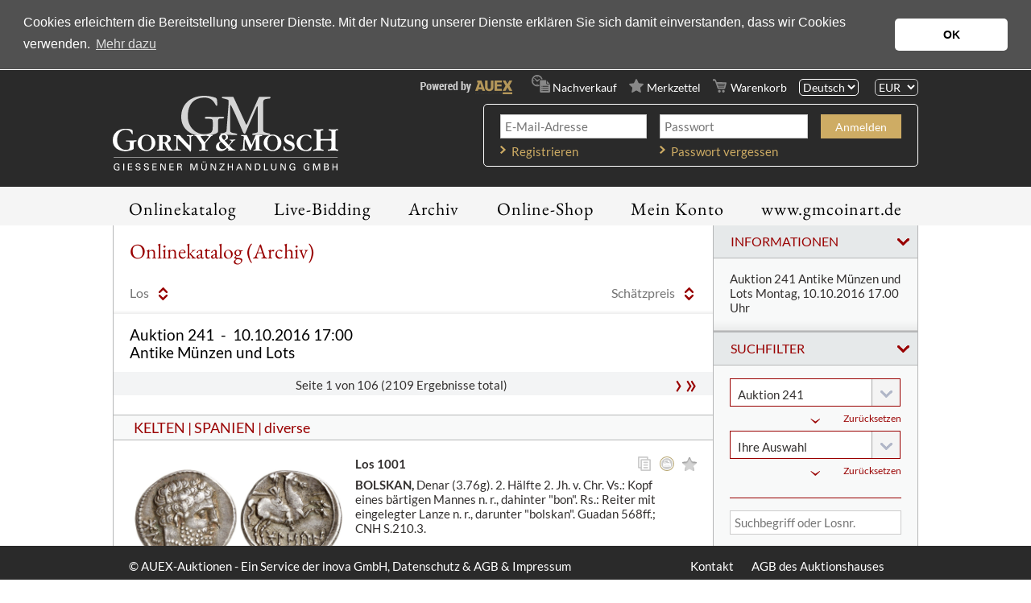

--- FILE ---
content_type: text/html; charset=utf-8
request_url: https://auktionen.gmcoinart.de/Auktion/KatalogArchiv?intAuktionsId=358
body_size: 148444
content:


<!DOCTYPE html>
<html lang="de" class="no-js">
<head>
  <link type="image/x-icon" href="/favicon.ico" rel="icon" />
  <title>
    Gorny und Mosch Auktionen, Objekte, Münzen, Medaillen und Banknoten Auktionen (powerd by AUEX)</title>
  <!--[if lt IE 9]>
         <script src="/scripts/html5.js"></script>
         <script src="/scripts/html5-PrintShiv.js"></script>
<![endif]-->
  <noscript>
    <link rel="stylesheet" type="text/css" href="/styles/no-js.css" />
  </noscript>

  

  <meta name="viewport" content="width=device-width, initial-scale=1.0, user-scalable=no" />
  <meta id="ctl01" name="author" content="inova GmbH "></meta>
  <meta id="ctl02" name="copyright" content="inova GmbH "></meta>
  <meta id="ctl03" name="description" content="AUEX ist DIE Online-Auktionsplattform für Münzen, Medaillen, Wertpapiere und Briefmarken. AUEX bietet Auktionen aller großen numismatischen Auktionshäuser weltweit an. Beobachten und Bieten Sie vorab oder Live auf Ihre Wunschartikel. Dies alles unkompliziert und bequem von Ihrem PC oder Mobil-Device."></meta>
  <meta id="ctl04" name="keywords" content="Coin, Auction, Münzen, Banknoten, Orden, Medaillen, Auktionen, Numismatik, Ankauf, Verkauf, Gold, Edelmetalle, Sammeln, Expertisen"></meta>


  <link rel='stylesheet' type='text/css' href='/styles/roboto-condensed.css' />
  
  <link rel="stylesheet" type="text/css" href="/styles/bootstrap.css?v=2025110106" />
  <link rel="stylesheet" type="text/css" href="/styles/normalize.css?v=2025110106" />
  <link rel="stylesheet" type="text/css" href="/styles/base.css?v=2025110106" />
  <link rel="stylesheet" type="text/css" href="/styles/forms.css?v=2025110106" />
  <link rel="stylesheet" type="text/css" href="/styles/layout.css?v=12025110106" />
  <link rel="stylesheet" type="text/css" href="/styles/jquery.ui.css" />
  <link rel="stylesheet" type="text/css" href="/styles/jquery.ui.theme.css" />
  <link rel="stylesheet" type="text/css" href="/styles/jquery-fancybox-2.1.5.css" />
  <link rel="stylesheet" type="text/css" href="/styles/jquery.growl.css" />
  <link rel="stylesheet" type="text/css" href="/styles/responsive.css?v=2025110106" />
  <link rel="stylesheet" type="text/css" href="/styles/printBrowser.css" />
  <link rel="stylesheet" type="text/css" href="/styles/fontello.css" />

  <link rel="stylesheet" type="text/css" href="/styles/cookieconsent-3.0.3.css?v=2025110106" />
  <link rel="stylesheet" type="text/css" href="/styles/farbwelt.css?v=2025110106" />


  <script type="text/javascript" src="/scripts/Modernizr-3.6.0.custom.js"></script>
  
  <script type="text/javascript" src="/scripts/jquery-1.12.4.min.js"></script>
  <script type="text/javascript" src="/scripts/jquery-ui-1.12.1.min.js"></script>
  <script type="text/javascript" src="/scripts/jquery.countdown.min.js"></script>
  <script type="text/javascript" src="/scripts/jquery.validate.min.js"></script>
  <script type="text/javascript" src="/scripts/jquery.imageLens.js"></script>
  <script type="text/javascript" src="/scripts/jquery.hoverIntent-1.8.0.min.js"></script>
  <script type="text/javascript" src="/scripts/jquery.visible.min.js"></script>
  <script type="text/javascript" src="/scripts/jquery-fancybox-pack-2.1.5.js"></script>
  <script type="text/javascript" src="/scripts/jquery-fancybox-thumbs-1.0.7.js"></script>
  <script type="text/javascript" src="/scripts/jquery.growl.js"></script>
  <script type="text/javascript" src="/scripts/jquery.dotdotdot.min.js"></script>

  <script type="text/javascript" src="/scripts/noty/jquery.noty.js"></script>
  <script type="text/javascript" src="/scripts/noty/layouts/center.js"></script>
  <script type="text/javascript" src="/scripts/noty/themes/relax.js"></script>
  <script type="text/javascript" src="/scripts/cookieconsent-3.0.3.min.js"></script>
  <script type="text/javascript" src="/scripts/ads.js"></script>
  <script type="text/javascript" src="/scripts/adconsent.js"></script>

  <script type="text/javascript" src="/scripts/behaviour.js?v=2025110106"></script>
  <script type="text/javascript" src="/scripts/responsive.js?v=2025110106"></script>
  <script type="text/javascript" src="/scripts/object2vr_player.js"></script>

  <script type="text/javascript" src="/scripts/auex.js?v=2025110106"></script>

  <script type="text/javascript" src="/scripts/auex/Prebids.js?v=2025110106"></script>
  <script type="text/javascript" src="/scripts/auex/Postsale.js?v=2025110106"></script>
  <script type="text/javascript" src="/scripts/auex/Layer.js?v=2025110106"></script>
</head>
<body>
  
  
  <form method="post" action="/Auktion/KatalogArchiv" id="mainForm">
<div class="aspNetHidden">
<input type="hidden" name="virtualForm" id="virtualForm" value="" />
<input type="hidden" name="idField" id="idField" value="" />
<input type="hidden" name="childIdField" id="childIdField" value="" />
<input type="hidden" name="path" id="path" value="" />
<input type="hidden" name="actionField" id="actionField" value="" />
<input type="hidden" name="targetField" id="targetField" value="" />
<input type="hidden" name="sizecphMain_cphMain_auktion_pager" id="sizecphMain_cphMain_auktion_pager" value="20" />
<input type="hidden" name="pagecphMain_cphMain_auktion_pager" id="pagecphMain_cphMain_auktion_pager" value="1" />
<input type="hidden" name="coriander" id="coriander" value="V3_deb7d497-0b14-715d-fd91-dc1c698e0c6e" />
<input type="hidden" name="noValidate" id="noValidate" value="false" />
<input type="hidden" name="CacheStorecphTopbar_metanavi_ls_DATAS" id="CacheStorecphTopbar_metanavi_ls_DATAS" value="9bac89ca-7e41-e4d6-e3f3-b42efc120cfa" />
<input type="hidden" name="CacheStoreloginInfos_DATAS" id="CacheStoreloginInfos_DATAS" value="598697d8-e9f0-8659-7dab-d04250be0680" />
<input type="hidden" name="CacheStorecphMain_cphMain_auktion_losFilter_DATAS" id="CacheStorecphMain_cphMain_auktion_losFilter_DATAS" value="3eafc97a-bd15-5350-2e88-e9c034f372da" />
<input type="hidden" name="directioncphMain_cphMain_auktion_pager" id="directioncphMain_cphMain_auktion_pager" value="" />
<input type="hidden" name="columncphMain_cphMain_auktion_pager" id="columncphMain_cphMain_auktion_pager" value="" />
<input type="hidden" name="__VIEWSTATE" id="__VIEWSTATE" value="syW9b7/1TNe5p8GjeN4oUZnqsX8xKDEH8qsyCkai9brlTJ4FGApoJqFuyH0Bv33erQEzi0qAJLjixNJbnfBXxwPGsRuuUSshsJ6qzz/CjwM=" />
</div>


<script src="/AjaxHandler/JavaScriptResourceHandler.ashx?classKey=auex.language&amp;locale=de-DE" type="text/javascript"></script>
<script type="text/javascript">
//<![CDATA[
$.countdown.setDefaults($.countdown.regional['de-DE']);//]]>
</script>

<script src="/scripts/date/date-en-US.js" type="text/javascript"></script>
<script src="/scripts/date/extras.js" type="text/javascript"></script>
<script type="text/javascript">
//<![CDATA[
function mySubmitcphTopbar_metanavi_ls(){return mySubmitV2('languageSwitch',0);}function mySubmitloginInfos(){return mySubmitV2('loginLayer',0);}function mySubmitcphMain_cphMain_auktion_losFilter(){return mySubmitV2('loseFilter',0);}//]]>
</script>

<script src="/WebResource.axd?d=x89pHtAc7wR-DT0FLwEZhsWNwS-lsaf6UGqu3fBok4mCknkIwIWr5Ni7Bo8uGYEgT9tlklwRjMzvbofjzHa4nPwAb7jISkIEMFcIOxaiARFYfC70zhY8QATcXR2hPPgUlpJ8IJLBLNs4gfldJOde5w2&amp;t=638938947621314490" type="text/javascript"></script>
<script src="/WebResource.axd?d=YlFaQaVWwHykNe58w9OaRQhmbRrtZXTdawJvKEq9TPTf9V7UFThm5MXRZ-2NUARl5A8fGaix5DxYnLBqSGaA0TCQrXVcIERu2GyCiUwUnE8f_VHrAQWTTttIGM6ZkyBrL4E4vONht6e2FPDxhxsO7A2&amp;t=638938947621314490" type="text/javascript"></script>
<script type="text/javascript">
//<![CDATA[
function prepareSubmitloginInfos_loginLayer(){return prepareSubmitButton('', true, "BeforeSubmitJSLogin();setActionField('login');", document.forms[0], null, false, false, 'loginInfos_loginLayer', null);}function prepareSubmitcphMain_cphMain_auktion_losFilter_suchen(){return prepareSubmitButton('cphMain_cphMain_auktion_pager', true, null, document.forms[0], null, false, false, 'cphMain_cphMain_auktion_losFilter_suchen', null);}function navigateTocphMain_cphMain_auktion_pager(page, anker, currentId, callBackTarget){ if (callBackTarget == undefined) { callBackTarget = 'ajaxPager'; } navigateToV2(page, anker, "cphMain_cphMain_auktion_pager", "0", null, currentId, callBackTarget, false);}
function setSizecphMain_cphMain_auktion_pager(size, anker, currentId){setSizeV2(size, anker, "cphMain_cphMain_auktion_pager", "0", null, currentId);}
function setSortcphMain_cphMain_auktion_pager(column, direction, anker, currentId){setSortV2(column, direction, anker, "cphMain_cphMain_auktion_pager", "0", null, currentId);}
function navigateBackcphMain_cphMain_auktion_pager(currentId){navigateBackV2("cphMain_cphMain_auktion_pager", "0", null, currentId);}function getNaviUrlcphMain_cphMain_auktion_pager(size){getNaviUrlV2("cphMain_cphMain_auktion_pager", "0", null);}//]]>
</script>

<div class="aspNetHidden">

	<input type="hidden" name="__VIEWSTATEGENERATOR" id="__VIEWSTATEGENERATOR" value="1D98E1FC" />
	<input type="hidden" name="__EVENTVALIDATION" id="__EVENTVALIDATION" value="iiw8OW3n8OnmTuy5WSyMHo1vccsgzXl5WE49i37eKlIjcp6bStzo1H7nT9sYXc+iaNEUE0mn5RoK7y6h90R37FnR+rr0a7mUAJEp9E0SWFm2wWPCyYf5QItLaG2g4ljUlrBR3U/3JZ5Cl/LOFMWHALrqhOH84CkrsQMflN+OPRhPFT0pwzbsFh7tF3Jg+/Lb9dOSM2+h5xPpOtcKXEjkNBbTCaVVxZmFFWNClbRIzd7O2E9CG6NE5C6q9g5toSss" />
</div>
    <!--##nosearch##-->
    <a id="top"></a><a href="#tocontent" class="tocontent" accesskey="1" title="Direkt zum Inhalt">Direkt zum Inhalt</a> <a href="#tonavigation" class="tonavigation" accesskey="2" title="Direkt zur Hauptnavigation">Direkt zur Hauptnavigation</a>
    <div id="container">
      <div id="logo-print">
        <a href="https://www.gmcoinart.de/">
          <img src="/img/system/logo.png" alt="" />
        </a>
      </div>
      <header id="header">
        <div class="outer">
          <div class="inner">
            
  <div id="topbar">
  <div id="powered">
    <a href="http://www.auex.de" target="_blank" title="powered by AUEX">
      <img src="/img/system/powered-by-auex.png" alt="powered by AUEX"/>
    </a>
  </div>
  <div id="nachverkaufsliste-icon">
    Nachverkauf
  </div>
  <div id="merkzettel-icon">
    Merkzettel
  </div>
  <div id="warenkorb-icon">
    Warenkorb
  </div>
  <nav id="language">
    <div id="cphTopbar_metanavi_ls">
	<select id="cphTopbar_metanavi_ls_languages" name="cphTopbar_metanavi_ls_languages" onchange="submitWithoutValidate('cphTopbar_metanavi_ls_languages', null, null, 0, 'languageSwitch');"><option value="8" selected="selected">Deutsch</option><option value="12">English</option></select>
</div>
  </nav>
  <nav id="metanavi-top">
    <ul>
      <li class="currency">
        <select id="currency-dd" onchange="setCurrency($(this).val());">
          <option value="CHF">CHF</option>
          <option value="CZK">CZK</option>
          <option value="EUR">EUR</option>
          <option value="GBP">GBP</option>
          <option value="JPY">JPY</option>
          <option value="RUB">RUB</option>
          <option value="USD">USD</option>
        </select>
      </li>
    </ul>
  </nav>
</div>
<div class="clear"></div>

            <div id="logo-wrapper">

              <div id="logo">
                <a href="https://www.gmcoinart.de/">
                  <img src="/img/system/logo.png" alt="" /></a>
              </div>

              <!--<div id="mobile-header-fixed"></div>-->

              <div id="mobile-layer-icon"></div>

              <div id="mobile-layer">
                <div id="mobile-layer-fader"></div>
                <div id="mobile-layer-wrapper">
                  <nav id="mobile-navi">
                    <ul>
  <li class="children">
    <a href="/" id="mobileNavi_ctl01">
      Onlinekatalog
    </a>
    <section class="auctions">
      <div class="today">
  Heute: 01. November 2025</div>
<table>
  <thead>
    <tr>
      <th>
        Datum
      </th>
      <th>
        Auktion
      </th>
      <th>
        Auktionsname
      </th>
      <th>
        Informationen
      </th>
    </tr>
  </thead>
  <tbody>
    <tr>
      <td class="date" onclick="&#xA;                document.location.href='/Auktion/Onlinekatalog?intAuktionsId=1610';&#xA;              ">14.10.2025 14:00</td>
      <td class="type">
        <img src="/img/system/icons/navilayer/livebidding.svg" id="mobileNavi_auktion_auktionen_ctl06" class="livebidding" data-resource-alt="naviLivebiddingInfo" data-resource-title="naviLivebiddingInfo" />
        <a href="/Auktion/Onlinekatalog?intAuktionsId=1610&boolNachverkauf=true">
          <img src="/img/system/icons/navilayer/nachverkauf.svg" id="mobileNavi_auktion_auktionen_ctl07" class="nachverkauf" data-resource-alt="naviNachverkaufInfo" data-resource-title="naviNachverkaufInfo" />
        </a>
        <a href="/Auktion/Onlinekatalog?intAuktionsId=1610">
          <img src="/img/system/icons/navilayer/onlinekatalog.svg" id="mobileNavi_auktion_auktionen_ctl08" class="onlinekatalog" data-resource-alt="naviOnlinekatalogInfo" data-resource-title="naviOnlinekatalogInfo" />
        </a>
        <a href="https://issuu.com/gorny_und_mosch/docs/gorny_mosch_auktion_314_m_nzen_der_antike" target="_blank">
          <img src="/img/system/icons/navilayer/druckkatalog.svg" id="mobileNavi_auktion_auktionen_ctl09" class="druckkatalog" data-resource-alt="naviDruckkatalogInfo" data-resource-title="naviDruckkatalogInfo" />
        </a>
        <a href="/Auktion/Ergebnisse?id=1610">
          <img src="/img/system/icons/navilayer/ergebnisliste.svg" id="mobileNavi_auktion_auktionen_ctl10" class="ergebnisliste" data-resource-alt="naviErgebnisliste" data-resource-title="naviErgebnisliste" />
        </a>
      </td>
      <td class="name" onclick="&#xA;                document.location.href='/Auktion/Onlinekatalog?intAuktionsId=1610';&#xA;              ">Auktion 314 Münzen der Antike, Lose 1-532<br/>Sammlung griechischer Münzen aus süddeutschem Privatbesitz, Sammlung „Römische Republik“, Aurei von guter Provenienz, spätrömisches Gold. 		</td>
      <td class="information"></td>
    </tr>
    <tr>
      <td class="date" onclick="&#xA;                document.location.href='/Auktion/Onlinekatalog?intAuktionsId=1612';&#xA;              ">15.10.2025 14:00</td>
      <td class="type">
        <img src="/img/system/icons/navilayer/livebidding.svg" id="mobileNavi_auktion_auktionen_ctl11" class="livebidding" data-resource-alt="naviLivebiddingInfo" data-resource-title="naviLivebiddingInfo" />
        <a href="/Auktion/Onlinekatalog?intAuktionsId=1612&boolNachverkauf=true">
          <img src="/img/system/icons/navilayer/nachverkauf.svg" id="mobileNavi_auktion_auktionen_ctl12" class="nachverkauf" data-resource-alt="naviNachverkaufInfo" data-resource-title="naviNachverkaufInfo" />
        </a>
        <a href="/Auktion/Onlinekatalog?intAuktionsId=1612">
          <img src="/img/system/icons/navilayer/onlinekatalog.svg" id="mobileNavi_auktion_auktionen_ctl13" class="onlinekatalog" data-resource-alt="naviOnlinekatalogInfo" data-resource-title="naviOnlinekatalogInfo" />
        </a>
        <a href="https://issuu.com/gorny_und_mosch/docs/gorny_mosch_auktion_314_m_nzen_der_antike" target="_blank">
          <img src="/img/system/icons/navilayer/druckkatalog.svg" id="mobileNavi_auktion_auktionen_ctl14" class="druckkatalog" data-resource-alt="naviDruckkatalogInfo" data-resource-title="naviDruckkatalogInfo" />
        </a>
        <a href="/Auktion/Ergebnisse?id=1612">
          <img src="/img/system/icons/navilayer/ergebnisliste.svg" id="mobileNavi_auktion_auktionen_ctl15" class="ergebnisliste" data-resource-alt="naviErgebnisliste" data-resource-title="naviErgebnisliste" />
        </a>
      </td>
      <td class="name" onclick="&#xA;                document.location.href='/Auktion/Onlinekatalog?intAuktionsId=1612';&#xA;              ">Auktion 314, Münzen der Antike, Lose 533-994<br/>Antike Münzen: Sammlung griechischer Münzen aus süddeutschem Privatbesitz, Sammlung „Römische Republik“, Aurei von guter Provenienz, spätrömisches Gold. </td>
      <td class="information"></td>
    </tr>
    <tr>
      <td class="date" onclick="&#xA;                document.location.href='/Auktion/Onlinekatalog?intAuktionsId=1613';&#xA;              ">16.10.2025 14:00</td>
      <td class="type">
        <img src="/img/system/icons/navilayer/livebidding.svg" id="mobileNavi_auktion_auktionen_ctl16" class="livebidding" data-resource-alt="naviLivebiddingInfo" data-resource-title="naviLivebiddingInfo" />
        <a href="/Auktion/Onlinekatalog?intAuktionsId=1613&boolNachverkauf=true">
          <img src="/img/system/icons/navilayer/nachverkauf.svg" id="mobileNavi_auktion_auktionen_ctl17" class="nachverkauf" data-resource-alt="naviNachverkaufInfo" data-resource-title="naviNachverkaufInfo" />
        </a>
        <a href="/Auktion/Onlinekatalog?intAuktionsId=1613">
          <img src="/img/system/icons/navilayer/onlinekatalog.svg" id="mobileNavi_auktion_auktionen_ctl18" class="onlinekatalog" data-resource-alt="naviOnlinekatalogInfo" data-resource-title="naviOnlinekatalogInfo" />
        </a>
        <a href="https://issuu.com/gorny_und_mosch/docs/gorny_mosch_auktionskatalog_315_m_nzen_und_medai" target="_blank">
          <img src="/img/system/icons/navilayer/druckkatalog.svg" id="mobileNavi_auktion_auktionen_ctl19" class="druckkatalog" data-resource-alt="naviDruckkatalogInfo" data-resource-title="naviDruckkatalogInfo" />
        </a>
        <a href="/Auktion/Ergebnisse?id=1613">
          <img src="/img/system/icons/navilayer/ergebnisliste.svg" id="mobileNavi_auktion_auktionen_ctl20" class="ergebnisliste" data-resource-alt="naviErgebnisliste" data-resource-title="naviErgebnisliste" />
        </a>
      </td>
      <td class="name" onclick="&#xA;                document.location.href='/Auktion/Onlinekatalog?intAuktionsId=1613';&#xA;              ">Auktion 315 Münzen und Medaillen aus Mittelalter und Neuzeit<br/>Münzen und Medaillen aus Mittelalter und Neuzeit: Altdeutschland sowie Deutschland ab 1871, Habsburgische Lande, Europa.  Slg. „Aufbruch zur Demokratie“ - Märzrevolution 1848, Slg. „Städteprägungen“, Slg. Castenholz Ulm.</td>
      <td class="information"></td>
    </tr>
    <tr>
      <td class="date">16.12.2025 14:00</td>
      <td class="type">
        <img src="/img/system/icons/navilayer/livebidding.svg" id="mobileNavi_auktion_auktionen_ctl21" class="livebidding" data-resource-alt="naviLivebiddingInfo" data-resource-title="naviLivebiddingInfo" />
        <a href="https://issuu.com/gorny_und_mosch/docs/gorny_mosch_auktionskatalog_316_kunst_der_antik" target="_blank">
          <img src="/img/system/icons/navilayer/druckkatalog.svg" id="mobileNavi_auktion_auktionen_ctl22" class="druckkatalog" data-resource-alt="naviDruckkatalogInfo" data-resource-title="naviDruckkatalogInfo" />
        </a>
      </td>
      <td class="name">Auktion 316<br/>Kunst der Antike</td>
      <td class="information"></td>
    </tr>
    <tr>
      <td class="date">17.12.2025 14:00</td>
      <td class="type">
        <img src="/img/system/icons/navilayer/eauction.svg" id="mobileNavi_auktion_auktionen_ctl23" class="eauction" data-resource-alt="navieAuctionInfo" data-resource-title="navieAuctionInfo" />
        <a href="https://issuu.com/gorny_und_mosch/docs/gorny_mosch_auktionskatalog_316e_kunst_der_antik" target="_blank">
          <img src="/img/system/icons/navilayer/druckkatalog.svg" id="mobileNavi_auktion_auktionen_ctl24" class="druckkatalog" data-resource-alt="naviDruckkatalogInfo" data-resource-title="naviDruckkatalogInfo" />
        </a>
      </td>
      <td class="name">e-auction 316<br/>Kunst der Antike, Lots</td>
      <td class="information"></td>
    </tr>
  </tbody>
</table>
<div class="spacer"></div>
<div class="spacer"></div>
<h3>
  <b>Legende</b>
</h3>
<section class="legend">
  <div class="legend-left">
    <dt>
      <img src="/img/system/icons/navilayer/livebidding.svg" id="mobileNavi_auktion_auktionen_ctl26" class="livebidding" data-resource-alt="naviLivebiddingInfo" data-resource-title="naviLivebiddingInfo" />
    </dt>
    <dd id="mobileNavi_auktion_auktionen_ctl27" data-resource-title="naviLivebiddingInfo">
      "LiveBidding"
    </dd>
    <dt>
      <img src="/img/system/icons/navilayer/eauction.svg" id="mobileNavi_auktion_auktionen_ctl29" class="eauction" data-resource-alt="navieAuctionInfo" data-resource-title="navieAuctionInfo" />
    </dt>
    <dd id="mobileNavi_auktion_auktionen_ctl30" data-resource-title="navieAuctionInfo">
      "LiveAuction"
    </dd>
    <dt>
      <img src="/img/system/icons/navilayer/nachverkauf.svg" id="mobileNavi_auktion_auktionen_ctl32" class="nachverkauf" data-resource-alt="naviNachverkaufInfo" data-resource-title="naviNachverkaufInfo" />
    </dt>
    <dd id="mobileNavi_auktion_auktionen_ctl33" data-resource-title="naviNachverkaufInfo">
      Nachverkauf
    </dd>
  </div>
  <div class="legend-right">
    <dt>
      <img src="/img/system/icons/navilayer/onlinekatalog.svg" id="mobileNavi_auktion_auktionen_ctl35" class="onlinekatalog" data-resource-alt="naviOnlinekatalogInfo" data-resource-title="naviOnlinekatalogInfo" />
    </dt>
    <dd id="mobileNavi_auktion_auktionen_ctl36" data-resource-title="naviOnlinekatalogInfo">
      Onlinekatalog
    </dd>
    <dt>
      <img src="/img/system/icons/navilayer/druckkatalog.svg" id="mobileNavi_auktion_auktionen_ctl38" class="druckkatalog" data-resource-alt="naviDruckkatalogInfo" data-resource-title="naviDruckkatalogInfo" />
    </dt>
    <dd id="mobileNavi_auktion_auktionen_ctl39" data-resource-title="naviDruckkatalogInfo">
      Druckkatalog
    </dd>
    <dt>
      <img src="/img/system/icons/navilayer/ergebnisliste.svg" id="mobileNavi_auktion_auktionen_ctl41" class="ergebnisliste" data-resource-alt="naviErgebnisliste" data-resource-title="naviErgebnisliste" />
    </dt>
    <dd id="mobileNavi_auktion_auktionen_ctl42" data-resource-title="naviErgebnisliste">
      Ergebnisliste
    </dd>
  </div>
  <div class="clear"></div>
</section>
    </section>
  </li>
  <li>
    <a href="/live/">
      Live-Bidding
    </a>
  </li>
  <li>
    <a href="/Auktion/Archiv">
      Archiv
    </a>
  </li>
  <li>
    <a href="/Shop/Index">
      Online-Shop
    </a>
  </li>
  <li class="children">
    <a href="#">
      Mein Konto
    </a>
    <div class="doublelayer">
      <ul>
        <li>
          <a href="/Auktion/Merkzettel" id="mobileNavi_ctl07">
            <span class="doublelayer-icon">
              <img src="/img/system/icons/navilayer/merkzettel.svg" class="merkzettel"/>
            </span>
            Mein Merkzettel
          </a>
        </li>
        <li>
          <a href="/Auktion/Vorabgebote" id="mobileNavi_ctl09">
            <span class="doublelayer-icon">
              <img src="/img/system/icons/navilayer/vorabgebote.svg" class="vorabgebote"/>
            </span>
            Meine Vorabgebote
          </a>
        </li>
        <li>
          <a href="/Auktion/Zuschlaege" id="mobileNavi_ctl11">
            <span class="doublelayer-icon">
              <img src="/img/system/icons/navilayer/zuschlaege.svg" class="zuschlaege"/>
            </span>
            Meine Zuschläge
          </a>
        </li>
        <li>
          <a href="/Auktion/Nachverkauf" id="mobileNavi_ctl13">
            <span class="doublelayer-icon">
              <img src="/img/system/icons/navilayer/nachverkauf.svg" class="nachverkauf"/>
            </span>
            Mein Nachverkauf
          </a>
        </li>
      </ul>
      <ul>
        <li>
          <a href="/Account/Login" id="mobileNavi_ctl15">
            Meine Registrierung
          </a>
        </li>
        <li>
          <a href="/Account/Passwort-vergessen" id="mobileNavi_ctl17">
            Passwort vergessen
          </a>
        </li>
      </ul>
    </div>
  </li>
  <li class="children last">
    <a href="https://www.gmcoinart.de/" id="mobileNavi_ctl19" target="_blank">
      www.gmcoinart.de
    </a>
    <div class="smalllayer">
      <ul>
	<li>
		<a href="https://www.gmcoinart.de/faq" target="_blank">FAQ</a>		
	</li>
    <li>
		<a href="https://www.gmcoinart.de/hinweise-fuer-einlieferer" target="_blank">Einlieferungen</a>		
    </li>	
	<li>
		<a href="https://www.gmcoinart.de/kontakt" target="_blank">Kontakt</a>		
		<ul>                
			<li>
				<a href="https://www.gmcoinart.de/ansprechpartner" target="_blank">Anprechpartner</a>
			</li>
			<li>
				<a href="https://www.gmcoinart.de/newsletter-anmeldung" target="_blank">Newsletter</a>
			</li>			
		</ul>
	</li>		
</ul>
    </div>
  </li>
</ul>
                    <div class="clear"></div>
                  </nav>
                  <nav id="mobile-metanavi">
                    <ul class="left">
                      <li>
                        <a href="/">Startseite</a>
                      </li>
                    </ul>
                    <ul class="right">
                      <li>
                        <a href="https://www.gmcoinart.de/kontakt" id="ctl06" target="_blank">
                          Kontakt
                        </a>
                      </li>
                      <li>
                        <a href="https://www.gmcoinart.de/agb" id="ctl08" target="_blank">
                          AGB des Auktionshauses
                        </a>
                      </li>
                    </ul>
                    <div class="clear"></div>
                  </nav>
                </div>
              </div>
              <div class="clear"></div>
            </div>

            <div id="topRightWrapper">
              <div id="loginInfos">
	
<div class="wrapper">
  <div class="thirds">
    <input id="loginInfos_usernameHead" name="ctl00$ctl00$loginInfos$usernameHead" type="text" placeHolder="E-Mail-Adresse" class="text" tabindex="1" />
    <div class="halfspacer"></div>
    <a href="/Account/Login" id="loginInfos_ctl01" class="link">
      Registrieren
    </a>
  </div>
  <div class="thirds">
    <input type="hidden" name="ctl00$ctl00$loginInfos$passwordHead$EncryptionKey" value="a9da1fc2-2bbf-4389-9657-6f4c296ba4c1" /><input type="hidden" id="loginInfos_passwordHead_EncryptionModulus" value="[base64]" /><input type="hidden" id="loginInfos_passwordHead_EncryptionExponent" value="010001" /><input id="loginInfos_passwordHead_EncryptionValue" name="ctl00$ctl00$loginInfos$passwordHead" type="hidden" /><input id="loginInfos_passwordHead" type="password" autocomplete="off" placeHolder="Passwort" class="text" tabindex="2" />
    <div class="halfspacer"></div>
    <a href="/Account/Passwort-vergessen" id="loginInfos_ctl03" class="link">
      Passwort vergessen
    </a>
  </div>
  <div class="thirds">
    <div class="textbutton">
      <a class="" tabindex="0" onclick="prepareSubmitloginInfos_loginLayer();mySubmitV2('loginLayer');document.forms[0].submit();" id="loginInfos_loginLayer" style="cursor:hand;cursor:pointer;">Anmelden</a>
    </div>
    <div class="clear"></div>
  </div>
</div>
</div>
              <div class="clear"></div>
              <div id="topbar-search">
                <i class="topbar-search-icon"></i>
                <input id="topbar-search-input" data-resource-placeholder="lblKatalogsuche" onkeyup="searchLotsEnterTop(event)" />
                <a class="topbar-search-submit" href="javascript:searchLotsTop();"></a>
              </div>
            </div>
            <div class="clear"></div>

          </div>
        </div>

        <nav id="navi">
          <a id="tonavigation"></a>
          <div class="inner">
            <ul>
  <li class="children">
    <a href="/" id="navigation_ctl01">
      Onlinekatalog
    </a><div class="layer"><div class="inner"><section class="auctions"><div class="today">
  Heute: 01. November 2025</div>
<table>
  <thead>
    <tr>
      <th>
        Datum
      </th>
      <th>
        Auktion
      </th>
      <th>
        Auktionsname
      </th>
      <th>
        Informationen
      </th>
    </tr>
  </thead>
  <tbody>
    <tr>
      <td class="date" onclick="&#xA;                document.location.href='/Auktion/Onlinekatalog?intAuktionsId=1610';&#xA;              ">14.10.2025 14:00</td>
      <td class="type">
        <img src="/img/system/icons/navilayer/livebidding.svg" id="navigation_auktion_auktionen_ctl06" class="livebidding" data-resource-alt="naviLivebiddingInfo" data-resource-title="naviLivebiddingInfo" />
        <a href="/Auktion/Onlinekatalog?intAuktionsId=1610&boolNachverkauf=true">
          <img src="/img/system/icons/navilayer/nachverkauf.svg" id="navigation_auktion_auktionen_ctl07" class="nachverkauf" data-resource-alt="naviNachverkaufInfo" data-resource-title="naviNachverkaufInfo" />
        </a>
      </td>
      <td class="name" onclick="&#xA;                document.location.href='/Auktion/Onlinekatalog?intAuktionsId=1610';&#xA;              ">Auktion 314 Münzen der Antike, Lose 1-532<br/>Sammlung griechischer Münzen aus süddeutschem Privatbesitz, Sammlung „Römische Republik“, Aurei von guter Provenienz, spätrömisches Gold. 		</td>
      <td class="information">
        <a href="/Auktion/Onlinekatalog?intAuktionsId=1610">
          <img src="/img/system/icons/navilayer/onlinekatalog.svg" id="navigation_auktion_auktionen_ctl08" class="onlinekatalog" data-resource-alt="naviOnlinekatalogInfo" data-resource-title="naviOnlinekatalogInfo" />
        </a>
        <a href="https://issuu.com/gorny_und_mosch/docs/gorny_mosch_auktion_314_m_nzen_der_antike" target="_blank">
          <img src="/img/system/icons/navilayer/druckkatalog.svg" id="navigation_auktion_auktionen_ctl09" class="druckkatalog" data-resource-alt="naviDruckkatalogInfo" data-resource-title="naviDruckkatalogInfo" />
        </a>
        <a href="/Auktion/Ergebnisse?id=1610">
          <img src="/img/system/icons/navilayer/ergebnisliste.svg" id="navigation_auktion_auktionen_ctl10" class="ergebnisliste" data-resource-alt="naviErgebnisliste" data-resource-title="naviErgebnisliste" />
        </a>
      </td>
    </tr>
    <tr>
      <td class="date" onclick="&#xA;                document.location.href='/Auktion/Onlinekatalog?intAuktionsId=1612';&#xA;              ">15.10.2025 14:00</td>
      <td class="type">
        <img src="/img/system/icons/navilayer/livebidding.svg" id="navigation_auktion_auktionen_ctl11" class="livebidding" data-resource-alt="naviLivebiddingInfo" data-resource-title="naviLivebiddingInfo" />
        <a href="/Auktion/Onlinekatalog?intAuktionsId=1612&boolNachverkauf=true">
          <img src="/img/system/icons/navilayer/nachverkauf.svg" id="navigation_auktion_auktionen_ctl12" class="nachverkauf" data-resource-alt="naviNachverkaufInfo" data-resource-title="naviNachverkaufInfo" />
        </a>
      </td>
      <td class="name" onclick="&#xA;                document.location.href='/Auktion/Onlinekatalog?intAuktionsId=1612';&#xA;              ">Auktion 314, Münzen der Antike, Lose 533-994<br/>Antike Münzen: Sammlung griechischer Münzen aus süddeutschem Privatbesitz, Sammlung „Römische Republik“, Aurei von guter Provenienz, spätrömisches Gold. </td>
      <td class="information">
        <a href="/Auktion/Onlinekatalog?intAuktionsId=1612">
          <img src="/img/system/icons/navilayer/onlinekatalog.svg" id="navigation_auktion_auktionen_ctl13" class="onlinekatalog" data-resource-alt="naviOnlinekatalogInfo" data-resource-title="naviOnlinekatalogInfo" />
        </a>
        <a href="https://issuu.com/gorny_und_mosch/docs/gorny_mosch_auktion_314_m_nzen_der_antike" target="_blank">
          <img src="/img/system/icons/navilayer/druckkatalog.svg" id="navigation_auktion_auktionen_ctl14" class="druckkatalog" data-resource-alt="naviDruckkatalogInfo" data-resource-title="naviDruckkatalogInfo" />
        </a>
        <a href="/Auktion/Ergebnisse?id=1612">
          <img src="/img/system/icons/navilayer/ergebnisliste.svg" id="navigation_auktion_auktionen_ctl15" class="ergebnisliste" data-resource-alt="naviErgebnisliste" data-resource-title="naviErgebnisliste" />
        </a>
      </td>
    </tr>
    <tr>
      <td class="date" onclick="&#xA;                document.location.href='/Auktion/Onlinekatalog?intAuktionsId=1613';&#xA;              ">16.10.2025 14:00</td>
      <td class="type">
        <img src="/img/system/icons/navilayer/livebidding.svg" id="navigation_auktion_auktionen_ctl16" class="livebidding" data-resource-alt="naviLivebiddingInfo" data-resource-title="naviLivebiddingInfo" />
        <a href="/Auktion/Onlinekatalog?intAuktionsId=1613&boolNachverkauf=true">
          <img src="/img/system/icons/navilayer/nachverkauf.svg" id="navigation_auktion_auktionen_ctl17" class="nachverkauf" data-resource-alt="naviNachverkaufInfo" data-resource-title="naviNachverkaufInfo" />
        </a>
      </td>
      <td class="name" onclick="&#xA;                document.location.href='/Auktion/Onlinekatalog?intAuktionsId=1613';&#xA;              ">Auktion 315 Münzen und Medaillen aus Mittelalter und Neuzeit<br/>Münzen und Medaillen aus Mittelalter und Neuzeit: Altdeutschland sowie Deutschland ab 1871, Habsburgische Lande, Europa.  Slg. „Aufbruch zur Demokratie“ - Märzrevolution 1848, Slg. „Städteprägungen“, Slg. Castenholz Ulm.</td>
      <td class="information">
        <a href="/Auktion/Onlinekatalog?intAuktionsId=1613">
          <img src="/img/system/icons/navilayer/onlinekatalog.svg" id="navigation_auktion_auktionen_ctl18" class="onlinekatalog" data-resource-alt="naviOnlinekatalogInfo" data-resource-title="naviOnlinekatalogInfo" />
        </a>
        <a href="https://issuu.com/gorny_und_mosch/docs/gorny_mosch_auktionskatalog_315_m_nzen_und_medai" target="_blank">
          <img src="/img/system/icons/navilayer/druckkatalog.svg" id="navigation_auktion_auktionen_ctl19" class="druckkatalog" data-resource-alt="naviDruckkatalogInfo" data-resource-title="naviDruckkatalogInfo" />
        </a>
        <a href="/Auktion/Ergebnisse?id=1613">
          <img src="/img/system/icons/navilayer/ergebnisliste.svg" id="navigation_auktion_auktionen_ctl20" class="ergebnisliste" data-resource-alt="naviErgebnisliste" data-resource-title="naviErgebnisliste" />
        </a>
      </td>
    </tr>
    <tr>
      <td class="date">16.12.2025 14:00</td>
      <td class="type">
        <img src="/img/system/icons/navilayer/livebidding.svg" id="navigation_auktion_auktionen_ctl21" class="livebidding" data-resource-alt="naviLivebiddingInfo" data-resource-title="naviLivebiddingInfo" />
      </td>
      <td class="name">Auktion 316<br/>Kunst der Antike</td>
      <td class="information">
        <a href="https://issuu.com/gorny_und_mosch/docs/gorny_mosch_auktionskatalog_316_kunst_der_antik" target="_blank">
          <img src="/img/system/icons/navilayer/druckkatalog.svg" id="navigation_auktion_auktionen_ctl22" class="druckkatalog" data-resource-alt="naviDruckkatalogInfo" data-resource-title="naviDruckkatalogInfo" />
        </a>
      </td>
    </tr>
    <tr>
      <td class="date">17.12.2025 14:00</td>
      <td class="type">
        <img src="/img/system/icons/navilayer/eauction.svg" id="navigation_auktion_auktionen_ctl23" class="eauction" data-resource-alt="navieAuctionInfo" data-resource-title="navieAuctionInfo" />
      </td>
      <td class="name">e-auction 316<br/>Kunst der Antike, Lots</td>
      <td class="information">
        <a href="https://issuu.com/gorny_und_mosch/docs/gorny_mosch_auktionskatalog_316e_kunst_der_antik" target="_blank">
          <img src="/img/system/icons/navilayer/druckkatalog.svg" id="navigation_auktion_auktionen_ctl24" class="druckkatalog" data-resource-alt="naviDruckkatalogInfo" data-resource-title="naviDruckkatalogInfo" />
        </a>
      </td>
    </tr>
  </tbody>
</table>
<div class="spacer"></div>
<div class="spacer"></div>
<h3>
  <b>Legende</b>
</h3>
<section class="legend">
  <div class="legend-left">
    <dt>
      <img src="/img/system/icons/navilayer/livebidding.svg" id="navigation_auktion_auktionen_ctl26" class="livebidding" data-resource-alt="naviLivebiddingInfo" data-resource-title="naviLivebiddingInfo" />
    </dt>
    <dd id="navigation_auktion_auktionen_ctl27" data-resource-title="naviLivebiddingInfo">
      "LiveBidding"
    </dd>
    <dt>
      <img src="/img/system/icons/navilayer/eauction.svg" id="navigation_auktion_auktionen_ctl29" class="eauction" data-resource-alt="navieAuctionInfo" data-resource-title="navieAuctionInfo" />
    </dt>
    <dd id="navigation_auktion_auktionen_ctl30" data-resource-title="navieAuctionInfo">
      "LiveAuction"
    </dd>
    <dt>
      <img src="/img/system/icons/navilayer/nachverkauf.svg" id="navigation_auktion_auktionen_ctl32" class="nachverkauf" data-resource-alt="naviNachverkaufInfo" data-resource-title="naviNachverkaufInfo" />
    </dt>
    <dd id="navigation_auktion_auktionen_ctl33" data-resource-title="naviNachverkaufInfo">
      Nachverkauf
    </dd>
  </div>
  <div class="legend-right">
    <dt>
      <img src="/img/system/icons/navilayer/onlinekatalog.svg" id="navigation_auktion_auktionen_ctl35" class="onlinekatalog" data-resource-alt="naviOnlinekatalogInfo" data-resource-title="naviOnlinekatalogInfo" />
    </dt>
    <dd id="navigation_auktion_auktionen_ctl36" data-resource-title="naviOnlinekatalogInfo">
      Onlinekatalog
    </dd>
    <dt>
      <img src="/img/system/icons/navilayer/druckkatalog.svg" id="navigation_auktion_auktionen_ctl38" class="druckkatalog" data-resource-alt="naviDruckkatalogInfo" data-resource-title="naviDruckkatalogInfo" />
    </dt>
    <dd id="navigation_auktion_auktionen_ctl39" data-resource-title="naviDruckkatalogInfo">
      Druckkatalog
    </dd>
    <dt>
      <img src="/img/system/icons/navilayer/ergebnisliste.svg" id="navigation_auktion_auktionen_ctl41" class="ergebnisliste" data-resource-alt="naviErgebnisliste" data-resource-title="naviErgebnisliste" />
    </dt>
    <dd id="navigation_auktion_auktionen_ctl42" data-resource-title="naviErgebnisliste">
      Ergebnisliste
    </dd>
  </div>
  <div class="clear"></div>
</section></section><div class="clear"></div></div></div></li>
  <li>
    <a href="/live/">
      Live-Bidding
    </a>
  </li>
  <li>
    <a href="/Auktion/Archiv">
      Archiv
    </a>
  </li>
  <li>
    <a href="/Shop/Index">
      Online-Shop
    </a>
  </li>
  <li class="children">
    <a href="#">
      Mein Konto
    </a>
    <div class="doublelayer">
      <ul>
        <li>
          <a href="/Auktion/Merkzettel" id="navigation_ctl07">
            <span class="doublelayer-icon">
              <img src="/img/system/icons/navilayer/merkzettel.svg" class="merkzettel"/>
            </span>
            Mein Merkzettel
          </a>
        </li>
        <li>
          <a href="/Auktion/Vorabgebote" id="navigation_ctl09">
            <span class="doublelayer-icon">
              <img src="/img/system/icons/navilayer/vorabgebote.svg" class="vorabgebote"/>
            </span>
            Meine Vorabgebote
          </a>
        </li>
        <li>
          <a href="/Auktion/Zuschlaege" id="navigation_ctl11">
            <span class="doublelayer-icon">
              <img src="/img/system/icons/navilayer/zuschlaege.svg" class="zuschlaege"/>
            </span>
            Meine Zuschläge
          </a>
        </li>
        <li>
          <a href="/Auktion/Nachverkauf" id="navigation_ctl13">
            <span class="doublelayer-icon">
              <img src="/img/system/icons/navilayer/nachverkauf.svg" class="nachverkauf"/>
            </span>
            Mein Nachverkauf
          </a>
        </li>
      </ul>
      <ul>
        <li>
          <a href="/Account/Login" id="navigation_ctl15">
            Meine Registrierung
          </a>
        </li>
        <li>
          <a href="/Account/Passwort-vergessen" id="navigation_ctl17">
            Passwort vergessen
          </a>
        </li>
      </ul>
    </div>
  </li>
  <li class="children last">
    <a href="https://www.gmcoinart.de/" id="navigation_ctl19" target="_blank">
      www.gmcoinart.de
    </a>
    <div class="smalllayer">
      <ul>
	<li>
		<a href="https://www.gmcoinart.de/faq" target="_blank">FAQ</a>		
	</li>
    <li>
		<a href="https://www.gmcoinart.de/hinweise-fuer-einlieferer" target="_blank">Einlieferungen</a>		
    </li>	
	<li>
		<a href="https://www.gmcoinart.de/kontakt" target="_blank">Kontakt</a>		
		<ul>                
			<li>
				<a href="https://www.gmcoinart.de/ansprechpartner" target="_blank">Anprechpartner</a>
			</li>
			<li>
				<a href="https://www.gmcoinart.de/newsletter-anmeldung" target="_blank">Newsletter</a>
			</li>			
		</ul>
	</li>		
</ul>
    </div>
  </li>
</ul>
          </div>
        </nav>


        <div class="clear"></div>

      </header>
      <main id="main">
        <div id="tocontent"></div>
        <!--startPrint-->
        
  

  <aside id="filter">
  <div class="filter-icon-box">
    <div class="filter-icon info" data-section="info" style="display:none;">
      <svg version="1.1" id="Ebene_1" x="0px" y="0px" viewBox="0 0 30 30" style="enable-background:new 0 0 30 30;" xmlns="http://www.w3.org/2000/svg">
      <g id="Information">
	      <path d="M13,8.7c0-1.2,1-2.3,2.2-2.3c1.3,0,2.2,1,2.2,2.3c0,1.2-1,2.3-2.2,2.3C14.1,11,13.1,10,13,8.7z"></path>
	      <path d="M18.5,21.6c0,0.2-0.1,0.4-0.3,0.5c-0.8,0.8-1.8,1.3-3,1.4c-0.5,0-1.1,0-1.6-0.1c-1.4-0.3-2.1-1.4-1.9-2.8         c0.3-1.6,0.6-3.2,0.8-4.9c0.1-0.5,0.2-1,0.2-1.5c0-0.2,0-0.4,0-0.5c-0.1-0.3-0.2-0.5-0.6-0.5c-0.2,0-0.4,0-0.5-0.1         c-0.2-0.1-0.4-0.1-0.6-0.3c-0.3-0.2-0.2-0.6,0.1-0.8c0.2-0.1,0.4-0.1,0.6-0.1c0.7,0,1.5,0,2.2,0h2.2c0.5,0,0.8,0.3,0.9,0.8         c0.1,0.5-0.1,1-0.2,1.5c-0.3,1.5-0.6,3-0.8,4.6c-0.1,0.5-0.2,1-0.3,1.6c0,0.2,0,0.3,0,0.5c0.1,0.7,0.5,0.9,1.1,0.8         c0.2-0.1,0.4-0.2,0.6-0.3c0.2-0.1,0.4-0.2,0.5-0.3C18.3,21.1,18.6,21.3,18.5,21.6z"></path>
	      <path d="M4.3,30H4.1C3,30,2.3,29.7,2,29.1c-0.1-0.2-0.3-0.8,0.2-1.5l1.6-2.2C4,25.2,4.1,25,4.1,24.9C1.5,22.2,0,18.6,0,14.7         C0,6.6,6.6,0,14.7,0c8.1,0,14.7,6.6,14.7,14.7c0,8.1-6.6,14.7-14.7,14.7c-1.6,0-3.2-0.3-4.7-0.8c-0.1,0-0.1,0-0.1,0         c-0.6,0.3-1.1,0.5-1.7,0.7c-0.2,0.1-0.4,0.1-0.6,0.2l-0.2,0.1C6.5,29.9,5.5,30,4.3,30z M14.7,2.1c-7,0-12.6,5.7-12.6,12.6         c0,3.4,1.3,6.5,3.7,8.9l0.1,0.1L6,23.9c0.2,0.5,0.3,1.1,0.1,1.6c-0.2,0.5-0.4,0.8-0.7,1.1l-0.9,1.2c0.9,0,1.7-0.1,2.4-0.3l0.3-0.1         c0.1,0,0.3-0.1,0.4-0.1c0.5-0.2,0.9-0.3,1.4-0.5c0.3-0.1,0.6-0.3,1.1-0.3l0.3,0l0.2,0.1c1.3,0.5,2.7,0.7,4.2,0.7         c7,0,12.6-5.7,12.6-12.6C27.4,7.8,21.7,2.1,14.7,2.1z"></path>
      </g>
    </svg>
    </div>
    <div class="filter-icon filter" data-section="filter" style="display:none;">
      <svg version="1.1" id="Ebene_1" x="0px" y="0px" viewBox="0 0 30 30" style="enable-background:new 0 0 30 30;" xmlns="http://www.w3.org/2000/svg">
      <style type="text/css">
	      .st0{stroke-width:0.5;stroke-miterlimit:10;}
      </style>
      <path class="st0" d="M17.4,0C10.5,0,4.9,5.6,4.9,12.6c0,3.1,1.2,6,3.1,8.2l-7.6,7.6c-0.4,0.4-0.4,1,0,1.3C0.5,29.9,0.7,30,0.9,30        c0.2,0,0.5-0.1,0.7-0.3l7.6-7.6c2.2,1.9,5.1,3.1,8.2,3.1c6.9,0,12.6-5.6,12.6-12.6C30,5.6,24.4,0,17.4,0z M17.4,23.3        c-5.9,0-10.7-4.8-10.7-10.7c0-5.9,4.8-10.7,10.7-10.7c5.9,0,10.7,4.8,10.7,10.7C28.1,18.5,23.3,23.3,17.4,23.3z"></path>
    </svg>
    </div>
    <div class="filter-icon meineDaten" data-section="meineDaten" style="display:none;">
      <svg version="1.1" id="Ebene_1" x="0px" y="0px" viewBox="0 0 28.4 30" style="enable-background:new 0 0 28.4 30;" xmlns="http://www.w3.org/2000/svg">
      <g>
	      <path d="M0,4.7V24c0,0.6,0.5,1.1,1.1,1.1h17.1c0.6,0,1.1-0.5,1.1-1.1V1.1c0-0.6-0.5-1.1-1.1-1.1H4.7L4.5,0.2c0,0,0,0,0,0L0.2,4.5         c0,0,0,0,0,0L0,4.7z M1.4,5.7h3.2c0.6,0,1.1-0.5,1.1-1.1V1.4h12.1v22.2H1.4V5.7z"></path>
	      <path d="M16.3,8.1c0,0.3-0.3,0.6-0.6,0.6H3.5c-0.3,0-0.6-0.3-0.6-0.6c0-0.3,0.3-0.6,0.6-0.6h12.2C16,7.5,16.3,7.8,16.3,8.1z"></path>
	      <path d="M3.5,10.8h12.2c0.3,0,0.6,0.3,0.6,0.6S16,12,15.7,12H3.5c-0.3,0-0.6-0.3-0.6-0.6S3.2,10.8,3.5,10.8z"></path>
	      <path d="M3.5,14.1h12.2c0.3,0,0.6,0.3,0.6,0.6c0,0.3-0.3,0.6-0.6,0.6H3.5c-0.3,0-0.6-0.3-0.6-0.6C2.9,14.4,3.2,14.1,3.5,14.1z"></path>
	      <path d="M27.7,6.4l-7.9-2.9V5l7.1,2.6l-7.6,20.9l-7.8-2.8H7.4l11.8,4.3c0.6,0.2,1.2-0.1,1.4-0.6l7.8-21.6         C28.6,7.2,28.3,6.6,27.7,6.4z"></path>
	      <path d="M3.5,17.4h12.2c0.3,0,0.6,0.3,0.6,0.6c0,0.3-0.3,0.6-0.6,0.6H3.5c-0.3,0-0.6-0.3-0.6-0.6C2.9,17.7,3.2,17.4,3.5,17.4z"></path>
      </g>
    </svg>
    </div>
  </div>
  <div class="scroller">
    <div id="auktionInfo" class="acc open info"></div>
    <div id="cphMain_cphMain_auktion_losFilter">
	<div class="acc open filter">
  <div class="acc-head">
    Suchfilter
  </div>
  <div class="acc-content">
    <div id="e0">
      <div class="dropdown">
        <select id="cphMain_cphMain_auktion_losFilter_ebene0" name="cphMain_cphMain_auktion_losFilter_ebene0" class="dropdown" onchange="$('#pagecphMain_cphMain_auktion_pager').val(1);resetFilter('e1');submitWithoutValidate('cphMain_cphMain_auktion_losFilter_ebene0', null, null, 0, 'loseFilter');" MaxEntries="10"><option value="-1">Alle Auktionen</option><option value="1571">e-auction 311</option><option value="621">e-auction 259</option><option value="622">e-auction 259</option><option value="548">e-auction 255</option><option value="549">e-auction 255</option><option value="487">e-auction 251</option><option value="1448">e-auction 301</option><option value="1609">e-auction 313</option><option value="1572">Auktion 312 e-auction</option><option value="1595">Auktion 312 - Saalauktion</option><option value="1568">Auktion 310</option><option value="1569">Auktion 310</option><option value="1570">Auktion 310</option><option value="1521">e-auction 308 Münzen der Antike und Neuzeit</option><option value="1522">Auktion 309 - Saalauktion</option><option value="1553">Auktion 309 e-auction</option><option value="1520">Auktion 307</option><option value="1518">Auktion 306 - Saalauktion</option><option value="1519">Auktion 306 - e-auction</option><option value="1485">e-auction 304</option><option value="1502">Auktion 305 - Saalauktion</option><option value="1503">Auktion 305 - e-auction</option><option value="1456">Auktion 303 Saalauktion</option><option value="1454">Auktion 302 Saalauktion</option><option value="1455">Auktion 302 Saalauktion</option><option value="1409">e-auction 299</option><option value="1427">Auktion 300 e-auction</option><option value="1437">Auktion 300 - Saalauktion</option><option value="1383">Auktion 298</option><option value="1381">Auktion 297 Teil 1</option><option value="1382">Auktion 297 Teil 2</option><option value="1320">E-Auktion 295</option><option value="1362">Auktion 296 - Saalauktion</option><option value="1363">Auktion 296 - e-auction</option><option value="1319">Auktion 294</option><option value="1318">Auktion 293</option><option value="1302">Auktion 292, Teil 1, Lose 1-317</option><option value="1303">Auktion 292, Teil 2, Lose 319-792</option><option value="1269">e-auction 291</option><option value="1268">Auktion 290</option><option value="1263">Auktion 289</option><option value="1252">e-auction 288</option><option value="1215">e-auction 286</option><option value="1250">Auktion 287</option><option value="1214">Auktion 285</option><option value="1213">Auktion 284</option><option value="1194">Auktion 283</option><option value="1148">e-auction 282</option><option value="1147">Auktion 281</option><option value="1146">Auktion 280</option><option value="1103">Auktion 279</option><option value="1050">e-auction 278</option><option value="1049">Auktion 277</option><option value="1048">Auktion 276</option><option value="990">Auktion 275</option><option value="928">e-auction 274</option><option value="927">Auktion 273</option><option value="874">e-auction 271</option><option value="876">Auktion 272</option><option value="823">e-auction 270 Antike</option><option value="824">e-auction 270 Neuzeit</option><option value="822">Auktion 269</option><option value="798">Auktion 268</option><option value="746">e-auction 267</option><option value="747">e-auction 267</option><option value="745">Auktion 266</option><option value="744">Auktion 265</option><option value="721">Auktion 264</option><option value="675">e-auction 263</option><option value="676">e-auction 263</option><option value="674">Auktion 262</option><option value="673">Auktion 261</option><option value="656">Auktion 260</option><option value="620">Auktion 258</option><option value="619">Auktion 257</option><option value="587">Auktion 256</option><option value="547">Auktion 254</option><option value="546">Auktion 253</option><option value="526">Auktion 252</option><option value="486">Auktion 250</option><option value="485">Auktion 249</option><option value="460">Auktion 248</option><option value="410">e-auction 247</option><option value="409">Auktion 246</option><option value="408">Auktion 245</option><option value="407">Auktion 244</option><option value="391">Auktion 243</option><option value="357">Auktion 240</option><option value="358" selected="selected">Auktion 241</option><option value="359">Auktion 242</option><option value="331">Auktion 239</option><option value="297">Auktion 238</option><option value="296">Auktion 237</option><option value="295">Auktion 236</option><option value="278">Auktion 235</option><option value="251">Auktion 232</option><option value="252">Auktion 233</option><option value="253">Auktion 234</option><option value="235">Auktion 231</option><option value="193">Auktion 230</option><option value="192">Auktion 229</option><option value="191">Auktion 228</option></select>
      </div>
      <div class="reset">
        <a href="javascript:resetFilter('e0');">
          Zurücksetzen
        </a>
      </div>
      <div class="clear"></div>
    </div>
    <div id="e1">
      <div class="dropdown">
        <select id="cphMain_cphMain_auktion_losFilter_ebene1" name="cphMain_cphMain_auktion_losFilter_ebene1" class="dropdown" onchange="$('#pagecphMain_cphMain_auktion_pager').val(1);resetFilter('e2');submitWithoutValidate('cphMain_cphMain_auktion_losFilter_ebene1', null, null, 0, 'loseFilter');" MaxEntries="9000"><option value="" selected="selected">Ihre Auswahl</option><option value="KELTEN">KELTEN</option><option value="GRIECHEN">GRIECHEN</option><option value="KAISERZEITLICHE PROVINZIALPRÄGUNGEN">KAISERZEITLICHE PROVINZIALPRÄGUNGEN</option><option value="RÖMISCHE PROVINZIALPRÄGUNGEN">RÖMISCHE PROVINZIALPRÄGUNGEN</option><option value="RÖMER">RÖMER</option><option value="BYZANZ">BYZANZ</option><option value="VÖLKERWANDERUNG">VÖLKERWANDERUNG</option><option value="MISCELLAN">MISCELLAN</option><option value="LOTS">LOTS</option><option value="LITERATUR ANTIKE">LITERATUR ANTIKE</option></select>
      </div>
      <div class="reset">
        <a href="javascript:resetFilter('e1');">
          Zurücksetzen
        </a>
      </div>
      <div class="clear"></div>
    </div>
    <div id="e2">
      <div class="dropdown">
        <select id="cphMain_cphMain_auktion_losFilter_ebene2" name="cphMain_cphMain_auktion_losFilter_ebene2" class="dropdown" onchange="$('#pagecphMain_cphMain_auktion_pager').val(1);resetFilter('e3');submitWithoutValidate('cphMain_cphMain_auktion_losFilter_ebene2', null, null, 0, 'loseFilter');" MaxEntries="9000"><option value="" selected="selected">Ihre Auswahl</option></select>
      </div>
      <div class="reset">
        <a href="javascript:resetFilter('e2');">
          Zurücksetzen
        </a>
      </div>
    </div>
    <div id="e3">
      <div class="dropdown">
        <select id="cphMain_cphMain_auktion_losFilter_ebene3" name="cphMain_cphMain_auktion_losFilter_ebene3" class="dropdown" onchange="$('#pagecphMain_cphMain_auktion_pager').val(1);resetFilter('e4');submitWithoutValidate('cphMain_cphMain_auktion_losFilter_ebene3', null, null, 0, 'loseFilter');" MaxEntries="9000"><option value="" selected="selected">Ihre Auswahl</option></select>
      </div>
      <div class="reset">
        <a href="javascript:resetFilter('e3');">
          Zurücksetzen
        </a>
      </div>
    </div>
    <div id="e4">
      <div class="dropdown">
        <select id="cphMain_cphMain_auktion_losFilter_ebene4" name="cphMain_cphMain_auktion_losFilter_ebene4" class="dropdown" onchange="$('#pagecphMain_cphMain_auktion_pager').val(1);submitWithoutValidate('cphMain_cphMain_auktion_losFilter_ebene4', null, null, 0, 'loseFilter');" MaxEntries="9000"><option value="" selected="selected">Ihre Auswahl</option></select>
      </div>
      <div class="reset">
        <a href="javascript:resetFilter('e4');">
          Zurücksetzen
        </a>
      </div>
    </div>
    <div class="line"></div>
    <input id="cphMain_cphMain_auktion_losFilter_freitext" name="ctl00$ctl00$cphMain$cphMain$auktion$losFilter$freitext" type="text" placeHolder="Suchbegriff oder Losnr." class="text" />
    <div class="clear"></div>
    <div class="line"></div>
    <div class="row">
      <label>
        Los
        <span>
          Von ... bis ...
        </span>
      </label>
      <input id="cphMain_cphMain_auktion_losFilter_intLosnrVon" name="ctl00$ctl00$cphMain$cphMain$auktion$losFilter$intLosnrVon" type="text" maxlength="9" class="small small-left" />
          –
          <input id="cphMain_cphMain_auktion_losFilter_intLosnrBis" name="ctl00$ctl00$cphMain$cphMain$auktion$losFilter$intLosnrBis" type="text" maxlength="9" class="small small-right" /><div class="clear"></div></div>
    <div class="row">
      <label>
        Schätzpreis
        <span>
          Von ... bis ...
        </span>
      </label>
      <input id="cphMain_cphMain_auktion_losFilter_intAusrufVon" name="ctl00$ctl00$cphMain$cphMain$auktion$losFilter$intAusrufVon" type="text" maxlength="9" class="small small-left" />
          –
          <input id="cphMain_cphMain_auktion_losFilter_intAusrufBis" name="ctl00$ctl00$cphMain$cphMain$auktion$losFilter$intAusrufBis" type="text" maxlength="9" class="small small-right" /><div class="clear"></div></div>
    <div class="reset last">
      <a href="javascript:resetFilter();">
        Alles zurücksetzen
      </a>
    </div>
    <a class="suchen" tabindex="0" onclick="prepareSubmitcphMain_cphMain_auktion_losFilter_suchen();mySubmitV2('loseFilter');document.forms[0].submit();" id="cphMain_cphMain_auktion_losFilter_suchen" style="cursor:hand;cursor:pointer;">Suchen</a>
    <div class="clear"></div>
  </div>
</div>
</div>
  </div>
</aside>
<section id="bidding">
  <div class="inner">
    <h1>
      Onlinekatalog (Archiv)
    </h1>
  </div>
  <div class="items-and-filter">
    <div class="item-wrapper">
      <div class="sort"><div class="inner"><table><thead><tr><th class="los"><a href="javascript:document.getElementById('pagecphMain_cphMain_auktion_pager').value=1;setSortcphMain_cphMain_auktion_pager('losnr', 'desc');">Los</a></th><th class="lfdnr"><a href="javascript:document.getElementById('pagecphMain_cphMain_auktion_pager').value=1;setSortcphMain_cphMain_auktion_pager('lfdnr', 'desc');">Art. Nr.</a></th><th class="beschreibung">Beschreibung</th><th class="zuschlag"><a href="javascript:document.getElementById('pagecphMain_cphMain_auktion_pager').value=1;setSortcphMain_cphMain_auktion_pager('Zuschlag', 'desc');">Zuschlag</a></th><th class="ausruf"><a href="javascript:document.getElementById('pagecphMain_cphMain_auktion_pager').value=1;setSortcphMain_cphMain_auktion_pager('Ausruf', 'desc');">Ausruf</a></th><th class="zuschlagAusruf">Zuschlag / Ausruf</th><th class="zuschlagNachverkauf">Zuschlag / Kaufpreis</th><th class="meingebot">Mein Gebot</th><th class="schaetzpreis"><a href="javascript:document.getElementById('pagecphMain_cphMain_auktion_pager').value=1;setSortcphMain_cphMain_auktion_pager('Schaetzpreis', 'desc');">Schätzpreis</a></th><th class="kaufpreis"><a href="javascript:document.getElementById('pagecphMain_cphMain_auktion_pager').value=1;setSortcphMain_cphMain_auktion_pager('vk_preis', 'desc');">Kaufpreis</a></th></tr></thead></table></div></div>
        
        <div class="inner">
  <div class="plaintext">
    <div id="lotHistory"></div>
  </div>
</div>
<div class="inner"><div class="inner-position"><h1>Auktion 241
           - 
          10.10.2016 17:00<br/>Antike Münzen und Lots</h1></div></div><div class="item-pager pager"><div class="pager-forward"><a href="javascript:navigateTocphMain_cphMain_auktion_pager (2)">›</a><a href="javascript:navigateTocphMain_cphMain_auktion_pager (106)">»</a></div><div class="pager-backward"></div><div class="pager-info">Seite 1 von 106 (2109 Ergebnisse total)</div><div class="clear"></div></div>
<div class="inner">
  <h2>
    <a onclick="setEbenenFilter('KELTEN');">KELTEN</a>
      | <a onclick="setEbenenFilter('KELTEN','SPANIEN');">SPANIEN</a>
      | <a onclick="setEbenenFilter('KELTEN','SPANIEN','diverse');">diverse</a></h2>
</div>
<div data-id="1192453" data-auctionKind="LiveBidding" data-status="ResultsNoOrder" data-onlstatus="2" data-auctionType="Default" class="item" data-losnr="1001">
  <div class="inner">
    <div class="inner-position">
      <div class="image">
        <div class="shadow">
          <a rel="images-1192453" data-imageurl="https://images.auex.de/img/9//117/01001Q00.JPG" data-hassmall="False" data-fancybox-title="1 / 1 | <a href=&quot;https://images.auex.de/img/9//117/01001Q00.JPG&quot; target=&quot;_blank&quot;><img src=&quot;/img/system/bild_vergroessern.png&quot; style=&quot;vertical-align: middle; margin-top: -1px; margin-left: 4px;&quot; /></a>" class="&#xA;            fancybox-lose">
            <img src="" data-imageurl="https://images.auex.de/img/9//117/01001p00.JPG" data-hassmall="False"/>
          </a>
        </div>
        <a href="javascript:$('.fancybox-lose[rel=images-1192453]:first')[0].click();" class="item-zoom"></a>
        <div class="clear"></div>
      </div>
      <div class="info">
        <div class="mark"></div>
        <div id="cphMain_cphMain_auktion_pager_Liste1_ctl02" class="losprint" data-resource-title="txtdrucken" onclick="window.open(&#39;/Los/117/1001.0/KELTEN%2fSPANIEN%2fdiverse/forceprint/&#39;)"></div>
        <div class="copyUrl" data-resource-title="txtcopyUrl" onclick="navigator.clipboard.writeText('https://' + location.host + '/Los/117/1001.0');">
          <svg version="1.1" id="Capa_1" x="0px" y="0px" viewBox="0 0 330 330" xmlns="http://www.w3.org/2000/svg">
            <g>
              <path d="M35,270h45v45c0,8.284,6.716,15,15,15h200c8.284,0,15-6.716,15-15V75c0-8.284-6.716-15-15-15h-45V15   c0-8.284-6.716-15-15-15H35c-8.284,0-15,6.716-15,15v240C20,263.284,26.716,270,35,270z M280,300H110V90h170V300z M50,30h170v30H95   c-8.284,0-15,6.716-15,15v165H50V30z"></path>
              <path d="M155,120c-8.284,0-15,6.716-15,15s6.716,15,15,15h80c8.284,0,15-6.716,15-15s-6.716-15-15-15H155z"></path>
              <path d="M235,180h-80c-8.284,0-15,6.716-15,15s6.716,15,15,15h80c8.284,0,15-6.716,15-15S243.284,180,235,180z"></path>
              <path d="M235,240h-80c-8.284,0-15,6.716-15,15c0,8.284,6.716,15,15,15h80c8.284,0,15-6.716,15-15C250,246.716,243.284,240,235,240z"></path>
            </g>
          </svg>
        </div>
        <div class="lotnumber">
          <strong>
            Los 1001</strong>
        </div>
        <div class="description"><b>BOLSKAN,</b> Denar (3.76g). 2. Hälfte 2. Jh. v. Chr. Vs.: Kopf eines bärtigen Mannes n. r., dahinter &quot;bon&quot;. Rs.: Reiter mit eingelegter Lanze n. r., darunter &quot;bolskan&quot;.  Guadan 568ff.; CNH S.210.3.<BR><BR>Ex McCabe collection.<BR><BR><div style="display:none">Getönt, vz; KELTEN; SPANIEN; diverse; BOLSKAN,</div></div>
        <div class="detail">
          <div class="erhaltung">
            Erhaltung: 
                    Getönt, vz</div>
          <div></div>
          <div class="clear"></div>
        </div>
        <table class="biddings biddings-top two">
          <tbody>
            <tr>
              <td class="meingebot">
                <strong class="txtMeinGebotAbgegeben">
                  Mein Gebot
                </strong>
                <span class="bidding" data-currency="EUR"> </span>
                <span class="bidding-foreign" data-currency="EUR"> </span>
              </td>
              <td>
                <strong>
                  Schätzpreis
                </strong>
                <span class="bidding" data-currency="EUR" data-price="250,0000"></span>
                <span class="bidding-foreign" data-currency="EUR" data-price="250,0000"></span>
              </td>
            </tr>
          </tbody>
        </table>
        <div class="openclose">
          Details
        </div>
        <div class="clear"></div>
      </div>
      <div class="clear"></div>
    </div>
  </div>
</div>
<div data-id="1193940" data-auctionKind="LiveBidding" data-status="ResultsNoOrder" data-onlstatus="3" data-auctionType="Default" class="item" data-losnr="1002">
  <div class="inner">
    <div class="inner-position">
      <div class="image">
        <div class="shadow">
          <a rel="images-1193940" data-imageurl="https://images.auex.de/img/9//117/01002Q00.JPG" data-hassmall="False" data-fancybox-title="1 / 1 | <a href=&quot;https://images.auex.de/img/9//117/01002Q00.JPG&quot; target=&quot;_blank&quot;><img src=&quot;/img/system/bild_vergroessern.png&quot; style=&quot;vertical-align: middle; margin-top: -1px; margin-left: 4px;&quot; /></a>" class="&#xA;            fancybox-lose">
            <img src="" data-imageurl="https://images.auex.de/img/9//117/01002p00.JPG" data-hassmall="False"/>
          </a>
        </div>
        <a href="javascript:$('.fancybox-lose[rel=images-1193940]:first')[0].click();" class="item-zoom"></a>
        <div class="clear"></div>
      </div>
      <div class="info">
        <div class="mark"></div>
        <div id="cphMain_cphMain_auktion_pager_Liste1_ctl08" class="losprint" data-resource-title="txtdrucken" onclick="window.open(&#39;/Los/117/1002.0/KELTEN%2fSPANIEN%2fdiverse/forceprint/&#39;)"></div>
        <div class="copyUrl" data-resource-title="txtcopyUrl" onclick="navigator.clipboard.writeText('https://' + location.host + '/Los/117/1002.0');">
          <svg version="1.1" id="Capa_1" x="0px" y="0px" viewBox="0 0 330 330" xmlns="http://www.w3.org/2000/svg">
            <g>
              <path d="M35,270h45v45c0,8.284,6.716,15,15,15h200c8.284,0,15-6.716,15-15V75c0-8.284-6.716-15-15-15h-45V15   c0-8.284-6.716-15-15-15H35c-8.284,0-15,6.716-15,15v240C20,263.284,26.716,270,35,270z M280,300H110V90h170V300z M50,30h170v30H95   c-8.284,0-15,6.716-15,15v165H50V30z"></path>
              <path d="M155,120c-8.284,0-15,6.716-15,15s6.716,15,15,15h80c8.284,0,15-6.716,15-15s-6.716-15-15-15H155z"></path>
              <path d="M235,180h-80c-8.284,0-15,6.716-15,15s6.716,15,15,15h80c8.284,0,15-6.716,15-15S243.284,180,235,180z"></path>
              <path d="M235,240h-80c-8.284,0-15,6.716-15,15c0,8.284,6.716,15,15,15h80c8.284,0,15-6.716,15-15C250,246.716,243.284,240,235,240z"></path>
            </g>
          </svg>
        </div>
        <div class="lotnumber">
          <strong>
            Los 1002</strong>
        </div>
        <div class="description"><b>CASTULO,</b> AE Quadrans, (3.91g). 1. Jh.v.Chr. Vs.: Männliche Büste mit Binde n. r. Rs.: Wildschwein n. r., darüber Stern, im Abschnitt &quot;castulo&quot; (iberische Schrift).  Guadan 246; Burgos 902.<div style="display:none">Schöne dunkelgrüne Patina, vz; KELTEN; SPANIEN; diverse; CASTULO,</div></div>
        <div class="detail">
          <div class="erhaltung">
            Erhaltung: 
                    Schöne dunkelgrüne Patina, vz</div>
          <div></div>
          <div class="clear"></div>
        </div>
        <table class="biddings biddings-top">
          <tbody>
            <tr>
              <td>
                <strong>
                  Zuschlag
                </strong>
                <span class="bidding" data-currency="EUR" data-price="225,0000" data-nopercent="true"></span>
                <span class="bidding-foreign" data-currency="EUR" data-price="225,0000" data-nopercent="true"></span>
              </td>
              <td class="meingebot">
                <strong class="txtMeinGebotAbgegeben">
                  Mein Gebot
                </strong>
                <span class="bidding" data-currency="EUR"> </span>
                <span class="bidding-foreign" data-currency="EUR"> </span>
              </td>
              <td>
                <strong>
                  Schätzpreis
                </strong>
                <span class="bidding" data-currency="EUR" data-price="150,0000"></span>
                <span class="bidding-foreign" data-currency="EUR" data-price="150,0000"></span>
              </td>
            </tr>
          </tbody>
        </table>
        <div class="openclose">
          Details
        </div>
        <div class="clear"></div>
      </div>
      <div class="clear"></div>
    </div>
  </div>
</div>
<div data-id="1196674" data-auctionKind="LiveBidding" data-status="ResultsNoOrder" data-onlstatus="2" data-auctionType="Default" class="item" data-losnr="1003">
  <div class="inner">
    <div class="inner-position">
      <div class="image">
        <div class="shadow">
          <a rel="images-1196674" data-imageurl="https://images.auex.de/img/9//117/01003Q00.JPG" data-hassmall="False" data-fancybox-title="1 / 1 | <a href=&quot;https://images.auex.de/img/9//117/01003Q00.JPG&quot; target=&quot;_blank&quot;><img src=&quot;/img/system/bild_vergroessern.png&quot; style=&quot;vertical-align: middle; margin-top: -1px; margin-left: 4px;&quot; /></a>" class="&#xA;            fancybox-lose">
            <img src="" data-imageurl="https://images.auex.de/img/9//117/01003p00.JPG" data-hassmall="False"/>
          </a>
        </div>
        <a href="javascript:$('.fancybox-lose[rel=images-1196674]:first')[0].click();" class="item-zoom"></a>
        <div class="clear"></div>
      </div>
      <div class="info">
        <div class="mark"></div>
        <div id="cphMain_cphMain_auktion_pager_Liste1_ctl15" class="losprint" data-resource-title="txtdrucken" onclick="window.open(&#39;/Los/117/1003.0/KELTEN%2fSPANIEN%2fdiverse/forceprint/&#39;)"></div>
        <div class="copyUrl" data-resource-title="txtcopyUrl" onclick="navigator.clipboard.writeText('https://' + location.host + '/Los/117/1003.0');">
          <svg version="1.1" id="Capa_1" x="0px" y="0px" viewBox="0 0 330 330" xmlns="http://www.w3.org/2000/svg">
            <g>
              <path d="M35,270h45v45c0,8.284,6.716,15,15,15h200c8.284,0,15-6.716,15-15V75c0-8.284-6.716-15-15-15h-45V15   c0-8.284-6.716-15-15-15H35c-8.284,0-15,6.716-15,15v240C20,263.284,26.716,270,35,270z M280,300H110V90h170V300z M50,30h170v30H95   c-8.284,0-15,6.716-15,15v165H50V30z"></path>
              <path d="M155,120c-8.284,0-15,6.716-15,15s6.716,15,15,15h80c8.284,0,15-6.716,15-15s-6.716-15-15-15H155z"></path>
              <path d="M235,180h-80c-8.284,0-15,6.716-15,15s6.716,15,15,15h80c8.284,0,15-6.716,15-15S243.284,180,235,180z"></path>
              <path d="M235,240h-80c-8.284,0-15,6.716-15,15c0,8.284,6.716,15,15,15h80c8.284,0,15-6.716,15-15C250,246.716,243.284,240,235,240z"></path>
            </g>
          </svg>
        </div>
        <div class="lotnumber">
          <strong>
            Los 1003</strong>
        </div>
        <div class="description"><b>KELSE.</b> AE (11.12g). ca. Mitte 2. Jh. v. Chr. Vs.: Büste eines jugendlichen Mannes mit lockigem Haar n. r. umgeben von drei Delfinen. Rs.: Reiter mit geschultertem Palmzweig n. r., &quot;KLSE&quot;.  CNH S.223 Nr.9.<BR><BR>Ex Gerhard Hirsch, München, Auktion 125, 1981, 2004.<BR><BR><div style="display:none">Braune Patina, ss; KELTEN; SPANIEN; diverse; KELSE.</div></div>
        <div class="detail">
          <div class="erhaltung">
            Erhaltung: 
                    Braune Patina, ss</div>
          <div></div>
          <div class="clear"></div>
        </div>
        <table class="biddings biddings-top two">
          <tbody>
            <tr>
              <td class="meingebot">
                <strong class="txtMeinGebotAbgegeben">
                  Mein Gebot
                </strong>
                <span class="bidding" data-currency="EUR"> </span>
                <span class="bidding-foreign" data-currency="EUR"> </span>
              </td>
              <td>
                <strong>
                  Schätzpreis
                </strong>
                <span class="bidding" data-currency="EUR" data-price="100,0000"></span>
                <span class="bidding-foreign" data-currency="EUR" data-price="100,0000"></span>
              </td>
            </tr>
          </tbody>
        </table>
        <div class="openclose">
          Details
        </div>
        <div class="clear"></div>
      </div>
      <div class="clear"></div>
    </div>
  </div>
</div>
<div class="inner">
  <h2>
    <a onclick="setEbenenFilter('KELTEN');">KELTEN</a>
      | <a onclick="setEbenenFilter('KELTEN','GALLIEN');">GALLIEN</a>
      | <a onclick="setEbenenFilter('KELTEN','GALLIEN','SÜDOSTGALLIEN');">SÜDOSTGALLIEN</a></h2>
</div>
<div data-id="1192518" data-auctionKind="LiveBidding" data-status="ResultsNoOrder" data-onlstatus="3" data-auctionType="Default" class="item" data-losnr="1004">
  <div class="inner">
    <div class="inner-position">
      <div class="image">
        <div class="shadow">
          <a rel="images-1192518" data-imageurl="https://images.auex.de/img/9//117/01004Q00.JPG" data-hassmall="False" data-fancybox-title="1 / 1 | <a href=&quot;https://images.auex.de/img/9//117/01004Q00.JPG&quot; target=&quot;_blank&quot;><img src=&quot;/img/system/bild_vergroessern.png&quot; style=&quot;vertical-align: middle; margin-top: -1px; margin-left: 4px;&quot; /></a>" class="&#xA;            fancybox-lose">
            <img src="" data-imageurl="https://images.auex.de/img/9//117/01004p00.JPG" data-hassmall="False"/>
          </a>
        </div>
        <a href="javascript:$('.fancybox-lose[rel=images-1192518]:first')[0].click();" class="item-zoom"></a>
        <div class="clear"></div>
      </div>
      <div class="info">
        <div class="mark"></div>
        <div id="cphMain_cphMain_auktion_pager_Liste1_ctl21" class="losprint" data-resource-title="txtdrucken" onclick="window.open(&#39;/Los/117/1004.0/KELTEN%2fGALLIEN%2fS%c3%9cDOSTGALLIEN/forceprint/&#39;)"></div>
        <div class="copyUrl" data-resource-title="txtcopyUrl" onclick="navigator.clipboard.writeText('https://' + location.host + '/Los/117/1004.0');">
          <svg version="1.1" id="Capa_1" x="0px" y="0px" viewBox="0 0 330 330" xmlns="http://www.w3.org/2000/svg">
            <g>
              <path d="M35,270h45v45c0,8.284,6.716,15,15,15h200c8.284,0,15-6.716,15-15V75c0-8.284-6.716-15-15-15h-45V15   c0-8.284-6.716-15-15-15H35c-8.284,0-15,6.716-15,15v240C20,263.284,26.716,270,35,270z M280,300H110V90h170V300z M50,30h170v30H95   c-8.284,0-15,6.716-15,15v165H50V30z"></path>
              <path d="M155,120c-8.284,0-15,6.716-15,15s6.716,15,15,15h80c8.284,0,15-6.716,15-15s-6.716-15-15-15H155z"></path>
              <path d="M235,180h-80c-8.284,0-15,6.716-15,15s6.716,15,15,15h80c8.284,0,15-6.716,15-15S243.284,180,235,180z"></path>
              <path d="M235,240h-80c-8.284,0-15,6.716-15,15c0,8.284,6.716,15,15,15h80c8.284,0,15-6.716,15-15C250,246.716,243.284,240,235,240z"></path>
            </g>
          </svg>
        </div>
        <div class="lotnumber">
          <strong>
            Los 1004</strong>
        </div>
        <div class="description"><b>ALLOBROGES UND RHONETAL</b> Drachme (2.31g). 2. Jh. v. Chr. Vs.: Stilisierter Kopf des Apollon mit Lorbeerkranz n. l. Rs.: Stilisiertes Pferd n. l., darüber VOL, darunter Rad.  Castelin - (vgl. 108).<BR><BR>Ex Rauch Wien, Auktion 95, 2014, Nr. 7.<BR><BR><div style="display:none">vz; KELTEN; GALLIEN; SÜDOSTGALLIEN; ALLOBROGES UND RHONETAL</div></div>
        <div class="detail">
          <div class="erhaltung">
            Erhaltung: 
                    vz</div>
          <div></div>
          <div class="clear"></div>
        </div>
        <table class="biddings biddings-top">
          <tbody>
            <tr>
              <td>
                <strong>
                  Zuschlag
                </strong>
                <span class="bidding" data-currency="EUR" data-price="500,0000" data-nopercent="true"></span>
                <span class="bidding-foreign" data-currency="EUR" data-price="500,0000" data-nopercent="true"></span>
              </td>
              <td class="meingebot">
                <strong class="txtMeinGebotAbgegeben">
                  Mein Gebot
                </strong>
                <span class="bidding" data-currency="EUR"> </span>
                <span class="bidding-foreign" data-currency="EUR"> </span>
              </td>
              <td>
                <strong>
                  Schätzpreis
                </strong>
                <span class="bidding" data-currency="EUR" data-price="500,0000"></span>
                <span class="bidding-foreign" data-currency="EUR" data-price="500,0000"></span>
              </td>
            </tr>
          </tbody>
        </table>
        <div class="openclose">
          Details
        </div>
        <div class="clear"></div>
      </div>
      <div class="clear"></div>
    </div>
  </div>
</div>
<div class="inner">
  <h2>
    <a onclick="setEbenenFilter('KELTEN');">KELTEN</a>
      | <a onclick="setEbenenFilter('KELTEN','GALLIEN');">GALLIEN</a>
      | <a onclick="setEbenenFilter('KELTEN','GALLIEN','SÜDWESTGALLIEN');">SÜDWESTGALLIEN</a></h2>
</div>
<div data-id="1196038" data-auctionKind="LiveBidding" data-status="ResultsNoOrder" data-onlstatus="2" data-auctionType="Default" class="item" data-losnr="1005">
  <div class="inner">
    <div class="inner-position">
      <div class="image">
        <div class="shadow">
          <a rel="images-1196038" data-imageurl="https://images.auex.de/img/9//117/01005Q00.JPG" data-hassmall="False" data-fancybox-title="1 / 1 | <a href=&quot;https://images.auex.de/img/9//117/01005Q00.JPG&quot; target=&quot;_blank&quot;><img src=&quot;/img/system/bild_vergroessern.png&quot; style=&quot;vertical-align: middle; margin-top: -1px; margin-left: 4px;&quot; /></a>" class="&#xA;            fancybox-lose">
            <img src="" data-imageurl="https://images.auex.de/img/9//117/01005p00.JPG" data-hassmall="False"/>
          </a>
        </div>
        <a href="javascript:$('.fancybox-lose[rel=images-1196038]:first')[0].click();" class="item-zoom"></a>
        <div class="clear"></div>
      </div>
      <div class="info">
        <div class="mark"></div>
        <div id="cphMain_cphMain_auktion_pager_Liste1_ctl28" class="losprint" data-resource-title="txtdrucken" onclick="window.open(&#39;/Los/117/1005.0/KELTEN%2fGALLIEN%2fS%c3%9cDWESTGALLIEN/forceprint/&#39;)"></div>
        <div class="copyUrl" data-resource-title="txtcopyUrl" onclick="navigator.clipboard.writeText('https://' + location.host + '/Los/117/1005.0');">
          <svg version="1.1" id="Capa_1" x="0px" y="0px" viewBox="0 0 330 330" xmlns="http://www.w3.org/2000/svg">
            <g>
              <path d="M35,270h45v45c0,8.284,6.716,15,15,15h200c8.284,0,15-6.716,15-15V75c0-8.284-6.716-15-15-15h-45V15   c0-8.284-6.716-15-15-15H35c-8.284,0-15,6.716-15,15v240C20,263.284,26.716,270,35,270z M280,300H110V90h170V300z M50,30h170v30H95   c-8.284,0-15,6.716-15,15v165H50V30z"></path>
              <path d="M155,120c-8.284,0-15,6.716-15,15s6.716,15,15,15h80c8.284,0,15-6.716,15-15s-6.716-15-15-15H155z"></path>
              <path d="M235,180h-80c-8.284,0-15,6.716-15,15s6.716,15,15,15h80c8.284,0,15-6.716,15-15S243.284,180,235,180z"></path>
              <path d="M235,240h-80c-8.284,0-15,6.716-15,15c0,8.284,6.716,15,15,15h80c8.284,0,15-6.716,15-15C250,246.716,243.284,240,235,240z"></path>
            </g>
          </svg>
        </div>
        <div class="lotnumber">
          <strong>
            Los 1005</strong>
        </div>
        <div class="description"><b>Elusates</b> Drachme (2.56g). Vs.: Wirbel mit Strichen und Punkten. Rs.: Stilisiertes Pferd n. l., darunter &Pi; und I.  Castelin 121 ff.; Slg. Schörghuber 239 ff.; Scheers, Seine-Marit Taf. VIII 134 ff.<BR><BR>Erworben bei Novaemarketing.<BR><BR><div style="display:none">Herrliche Tönung, vz; KELTEN; GALLIEN; SÜDWESTGALLIEN; Elusates</div></div>
        <div class="detail">
          <div class="erhaltung">
            Erhaltung: 
                    Herrliche Tönung, vz</div>
          <div></div>
          <div class="clear"></div>
        </div>
        <table class="biddings biddings-top two">
          <tbody>
            <tr>
              <td class="meingebot">
                <strong class="txtMeinGebotAbgegeben">
                  Mein Gebot
                </strong>
                <span class="bidding" data-currency="EUR"> </span>
                <span class="bidding-foreign" data-currency="EUR"> </span>
              </td>
              <td>
                <strong>
                  Schätzpreis
                </strong>
                <span class="bidding" data-currency="EUR" data-price="400,0000"></span>
                <span class="bidding-foreign" data-currency="EUR" data-price="400,0000"></span>
              </td>
            </tr>
          </tbody>
        </table>
        <div class="openclose">
          Details
        </div>
        <div class="clear"></div>
      </div>
      <div class="clear"></div>
    </div>
  </div>
</div>
<div class="inner">
  <h2>
    <a onclick="setEbenenFilter('KELTEN');">KELTEN</a>
      | <a onclick="setEbenenFilter('KELTEN','GALLIEN');">GALLIEN</a>
      | <a onclick="setEbenenFilter('KELTEN','GALLIEN','ARMORICA');">ARMORICA</a></h2>
</div>
<div data-id="1194759" data-auctionKind="LiveBidding" data-status="ResultsNoOrder" data-onlstatus="3" data-auctionType="Default" class="item" data-losnr="1006">
  <div class="inner">
    <div class="inner-position">
      <div class="image">
        <div class="shadow">
          <a rel="images-1194759" data-imageurl="https://images.auex.de/img/9//117/01006Q00.JPG" data-hassmall="False" data-fancybox-title="1 / 1 | <a href=&quot;https://images.auex.de/img/9//117/01006Q00.JPG&quot; target=&quot;_blank&quot;><img src=&quot;/img/system/bild_vergroessern.png&quot; style=&quot;vertical-align: middle; margin-top: -1px; margin-left: 4px;&quot; /></a>" class="&#xA;            fancybox-lose">
            <img src="" data-imageurl="https://images.auex.de/img/9//117/01006p00.JPG" data-hassmall="False"/>
          </a>
        </div>
        <a href="javascript:$('.fancybox-lose[rel=images-1194759]:first')[0].click();" class="item-zoom"></a>
        <div class="clear"></div>
      </div>
      <div class="info">
        <div class="mark"></div>
        <div id="cphMain_cphMain_auktion_pager_Liste1_ctl34" class="losprint" data-resource-title="txtdrucken" onclick="window.open(&#39;/Los/117/1006.0/KELTEN%2fGALLIEN%2fARMORICA/forceprint/&#39;)"></div>
        <div class="copyUrl" data-resource-title="txtcopyUrl" onclick="navigator.clipboard.writeText('https://' + location.host + '/Los/117/1006.0');">
          <svg version="1.1" id="Capa_1" x="0px" y="0px" viewBox="0 0 330 330" xmlns="http://www.w3.org/2000/svg">
            <g>
              <path d="M35,270h45v45c0,8.284,6.716,15,15,15h200c8.284,0,15-6.716,15-15V75c0-8.284-6.716-15-15-15h-45V15   c0-8.284-6.716-15-15-15H35c-8.284,0-15,6.716-15,15v240C20,263.284,26.716,270,35,270z M280,300H110V90h170V300z M50,30h170v30H95   c-8.284,0-15,6.716-15,15v165H50V30z"></path>
              <path d="M155,120c-8.284,0-15,6.716-15,15s6.716,15,15,15h80c8.284,0,15-6.716,15-15s-6.716-15-15-15H155z"></path>
              <path d="M235,180h-80c-8.284,0-15,6.716-15,15s6.716,15,15,15h80c8.284,0,15-6.716,15-15S243.284,180,235,180z"></path>
              <path d="M235,240h-80c-8.284,0-15,6.716-15,15c0,8.284,6.716,15,15,15h80c8.284,0,15-6.716,15-15C250,246.716,243.284,240,235,240z"></path>
            </g>
          </svg>
        </div>
        <div class="lotnumber">
          <strong>
            Los 1006</strong>
        </div>
        <div class="description"><b>Aulerci Diablintes</b> Stater (7.51g). ca. 100 - 50 v. Chr. Vs.: Stilisierter, von Perlschnüren umgebener Kopf n. r. Rs.: Galoppierendes, androkephales Pferd mit Wagenfahrer n. r. über eine gefallene Figur hinwegfahrend.  D & T 2173ff.  <B>Gold!</B><BR><BR>Erworben bei MA-Shops, Hans Linnartz, Köln, 2013; ex Künker Osnabrück Auktion 204, 2012, 24.<BR><BR><div style="display:none">ss; KELTEN; GALLIEN; ARMORICA; Aulerci Diablintes</div></div>
        <div class="detail">
          <div class="erhaltung">
            Erhaltung: 
                    ss</div>
          <div></div>
          <div class="clear"></div>
        </div>
        <table class="biddings biddings-top">
          <tbody>
            <tr>
              <td>
                <strong>
                  Zuschlag
                </strong>
                <span class="bidding" data-currency="EUR" data-price="1300,0000" data-nopercent="true"></span>
                <span class="bidding-foreign" data-currency="EUR" data-price="1300,0000" data-nopercent="true"></span>
              </td>
              <td class="meingebot">
                <strong class="txtMeinGebotAbgegeben">
                  Mein Gebot
                </strong>
                <span class="bidding" data-currency="EUR"> </span>
                <span class="bidding-foreign" data-currency="EUR"> </span>
              </td>
              <td>
                <strong>
                  Schätzpreis
                </strong>
                <span class="bidding" data-currency="EUR" data-price="600,0000"></span>
                <span class="bidding-foreign" data-currency="EUR" data-price="600,0000"></span>
              </td>
            </tr>
          </tbody>
        </table>
        <div class="openclose">
          Details
        </div>
        <div class="clear"></div>
      </div>
      <div class="clear"></div>
    </div>
  </div>
</div>
<div class="inner">
  <h2>
    <a onclick="setEbenenFilter('KELTEN');">KELTEN</a>
      | <a onclick="setEbenenFilter('KELTEN','GALLIEN');">GALLIEN</a>
      | <a onclick="setEbenenFilter('KELTEN','GALLIEN','ARMORICA.');">ARMORICA.</a></h2>
</div>
<div data-id="1194757" data-auctionKind="LiveBidding" data-status="ResultsNoOrder" data-onlstatus="3" data-auctionType="Default" class="item" data-losnr="1007">
  <div class="inner">
    <div class="inner-position">
      <div class="image">
        <div class="shadow">
          <a rel="images-1194757" data-imageurl="https://images.auex.de/img/9//117/01007Q00.JPG" data-hassmall="False" data-fancybox-title="1 / 1 | <a href=&quot;https://images.auex.de/img/9//117/01007Q00.JPG&quot; target=&quot;_blank&quot;><img src=&quot;/img/system/bild_vergroessern.png&quot; style=&quot;vertical-align: middle; margin-top: -1px; margin-left: 4px;&quot; /></a>" class="&#xA;            fancybox-lose">
            <img src="" data-imageurl="https://images.auex.de/img/9//117/01007p00.JPG" data-hassmall="False"/>
          </a>
        </div>
        <a href="javascript:$('.fancybox-lose[rel=images-1194757]:first')[0].click();" class="item-zoom"></a>
        <div class="clear"></div>
      </div>
      <div class="info">
        <div class="mark"></div>
        <div id="cphMain_cphMain_auktion_pager_Liste1_ctl41" class="losprint" data-resource-title="txtdrucken" onclick="window.open(&#39;/Los/117/1007.0/KELTEN%2fGALLIEN%2fARMORICA./forceprint/&#39;)"></div>
        <div class="copyUrl" data-resource-title="txtcopyUrl" onclick="navigator.clipboard.writeText('https://' + location.host + '/Los/117/1007.0');">
          <svg version="1.1" id="Capa_1" x="0px" y="0px" viewBox="0 0 330 330" xmlns="http://www.w3.org/2000/svg">
            <g>
              <path d="M35,270h45v45c0,8.284,6.716,15,15,15h200c8.284,0,15-6.716,15-15V75c0-8.284-6.716-15-15-15h-45V15   c0-8.284-6.716-15-15-15H35c-8.284,0-15,6.716-15,15v240C20,263.284,26.716,270,35,270z M280,300H110V90h170V300z M50,30h170v30H95   c-8.284,0-15,6.716-15,15v165H50V30z"></path>
              <path d="M155,120c-8.284,0-15,6.716-15,15s6.716,15,15,15h80c8.284,0,15-6.716,15-15s-6.716-15-15-15H155z"></path>
              <path d="M235,180h-80c-8.284,0-15,6.716-15,15s6.716,15,15,15h80c8.284,0,15-6.716,15-15S243.284,180,235,180z"></path>
              <path d="M235,240h-80c-8.284,0-15,6.716-15,15c0,8.284,6.716,15,15,15h80c8.284,0,15-6.716,15-15C250,246.716,243.284,240,235,240z"></path>
            </g>
          </svg>
        </div>
        <div class="lotnumber">
          <strong>
            Los 1007</strong>
        </div>
        <div class="description"><b>Coriosolites.</b> Stater (6.46g). Vs.: Kopf mit Nase in Form eines Epsilons n. r. Rs.: Stilisiertes, androkephales Pferd umgeben von Ornamenten n. r., unten Eber.  D & T 2339; La Tour 6614; Depeyrot, NumCelt VIII 184.<BR><BR>Bei Gorny & Mosch 237, 2016, 1002.<BR><BR><div style="display:none">vz; KELTEN; GALLIEN; ARMORICA.; Coriosolites.</div></div>
        <div class="detail">
          <div class="erhaltung">
            Erhaltung: 
                    vz</div>
          <div></div>
          <div class="clear"></div>
        </div>
        <table class="biddings biddings-top">
          <tbody>
            <tr>
              <td>
                <strong>
                  Zuschlag
                </strong>
                <span class="bidding" data-currency="EUR" data-price="130,0000" data-nopercent="true"></span>
                <span class="bidding-foreign" data-currency="EUR" data-price="130,0000" data-nopercent="true"></span>
              </td>
              <td class="meingebot">
                <strong class="txtMeinGebotAbgegeben">
                  Mein Gebot
                </strong>
                <span class="bidding" data-currency="EUR"> </span>
                <span class="bidding-foreign" data-currency="EUR"> </span>
              </td>
              <td>
                <strong>
                  Schätzpreis
                </strong>
                <span class="bidding" data-currency="EUR" data-price="80,0000"></span>
                <span class="bidding-foreign" data-currency="EUR" data-price="80,0000"></span>
              </td>
            </tr>
          </tbody>
        </table>
        <div class="openclose">
          Details
        </div>
        <div class="clear"></div>
      </div>
      <div class="clear"></div>
    </div>
  </div>
</div>
<div class="inner">
  <h2>
    <a onclick="setEbenenFilter('KELTEN');">KELTEN</a>
      | <a onclick="setEbenenFilter('KELTEN','GALLIEN');">GALLIEN</a>
      | <a onclick="setEbenenFilter('KELTEN','GALLIEN','ARMORICA');">ARMORICA</a></h2>
</div>
<div data-id="1192526" data-auctionKind="LiveBidding" data-status="ResultsNoOrder" data-onlstatus="3" data-auctionType="Default" class="item" data-losnr="1008">
  <div class="inner">
    <div class="inner-position">
      <div class="image">
        <div class="shadow">
          <a rel="images-1192526" data-imageurl="https://images.auex.de/img/9//117/01008Q00.JPG" data-hassmall="False" data-fancybox-title="1 / 1 | <a href=&quot;https://images.auex.de/img/9//117/01008Q00.JPG&quot; target=&quot;_blank&quot;><img src=&quot;/img/system/bild_vergroessern.png&quot; style=&quot;vertical-align: middle; margin-top: -1px; margin-left: 4px;&quot; /></a>" class="&#xA;            fancybox-lose">
            <img src="" data-imageurl="https://images.auex.de/img/9//117/01008p00.JPG" data-hassmall="False"/>
          </a>
        </div>
        <a href="javascript:$('.fancybox-lose[rel=images-1192526]:first')[0].click();" class="item-zoom"></a>
        <div class="clear"></div>
      </div>
      <div class="info">
        <div class="mark"></div>
        <div id="cphMain_cphMain_auktion_pager_Liste1_ctl48" class="losprint" data-resource-title="txtdrucken" onclick="window.open(&#39;/Los/117/1008.0/KELTEN%2fGALLIEN%2fARMORICA/forceprint/&#39;)"></div>
        <div class="copyUrl" data-resource-title="txtcopyUrl" onclick="navigator.clipboard.writeText('https://' + location.host + '/Los/117/1008.0');">
          <svg version="1.1" id="Capa_1" x="0px" y="0px" viewBox="0 0 330 330" xmlns="http://www.w3.org/2000/svg">
            <g>
              <path d="M35,270h45v45c0,8.284,6.716,15,15,15h200c8.284,0,15-6.716,15-15V75c0-8.284-6.716-15-15-15h-45V15   c0-8.284-6.716-15-15-15H35c-8.284,0-15,6.716-15,15v240C20,263.284,26.716,270,35,270z M280,300H110V90h170V300z M50,30h170v30H95   c-8.284,0-15,6.716-15,15v165H50V30z"></path>
              <path d="M155,120c-8.284,0-15,6.716-15,15s6.716,15,15,15h80c8.284,0,15-6.716,15-15s-6.716-15-15-15H155z"></path>
              <path d="M235,180h-80c-8.284,0-15,6.716-15,15s6.716,15,15,15h80c8.284,0,15-6.716,15-15S243.284,180,235,180z"></path>
              <path d="M235,240h-80c-8.284,0-15,6.716-15,15c0,8.284,6.716,15,15,15h80c8.284,0,15-6.716,15-15C250,246.716,243.284,240,235,240z"></path>
            </g>
          </svg>
        </div>
        <div class="lotnumber">
          <strong>
            Los 1008</strong>
        </div>
        <div class="description"><b>Coriosolites</b> Billonstater (6.80g). 80 - 50 v. Chr. Vs.: Stilisierter menschlicher Kopf n. r., die Haare in zwei gestrichelten Rollen. Rs.: Stilisiertes Pferd mit Menschenkopf n. r., zwischen den Beinen Lyra.  D & T 2335; La Tour J35.<div style="display:none">Sammlernummern mit schwarzer Tinte (207/6), ss; KELTEN; GALLIEN; ARMORICA; Coriosolites</div></div>
        <div class="detail">
          <div class="erhaltung">
            Erhaltung: 
                    Sammlernummern mit schwarzer Tinte (207/6), ss</div>
          <div></div>
          <div class="clear"></div>
        </div>
        <table class="biddings biddings-top">
          <tbody>
            <tr>
              <td>
                <strong>
                  Zuschlag
                </strong>
                <span class="bidding" data-currency="EUR" data-price="160,0000" data-nopercent="true"></span>
                <span class="bidding-foreign" data-currency="EUR" data-price="160,0000" data-nopercent="true"></span>
              </td>
              <td class="meingebot">
                <strong class="txtMeinGebotAbgegeben">
                  Mein Gebot
                </strong>
                <span class="bidding" data-currency="EUR"> </span>
                <span class="bidding-foreign" data-currency="EUR"> </span>
              </td>
              <td>
                <strong>
                  Schätzpreis
                </strong>
                <span class="bidding" data-currency="EUR" data-price="120,0000"></span>
                <span class="bidding-foreign" data-currency="EUR" data-price="120,0000"></span>
              </td>
            </tr>
          </tbody>
        </table>
        <div class="openclose">
          Details
        </div>
        <div class="clear"></div>
      </div>
      <div class="clear"></div>
    </div>
  </div>
</div>
<div data-id="1194758" data-auctionKind="LiveBidding" data-status="ResultsNoOrder" data-onlstatus="2" data-auctionType="Default" class="item" data-losnr="1009">
  <div class="inner">
    <div class="inner-position">
      <div class="image">
        <div class="shadow">
          <a rel="images-1194758" data-imageurl="https://images.auex.de/img/9//117/01009Q00.JPG" data-hassmall="False" data-fancybox-title="1 / 1 | <a href=&quot;https://images.auex.de/img/9//117/01009Q00.JPG&quot; target=&quot;_blank&quot;><img src=&quot;/img/system/bild_vergroessern.png&quot; style=&quot;vertical-align: middle; margin-top: -1px; margin-left: 4px;&quot; /></a>" class="&#xA;            fancybox-lose">
            <img src="" data-imageurl="https://images.auex.de/img/9//117/01009p00.JPG" data-hassmall="False"/>
          </a>
        </div>
        <a href="javascript:$('.fancybox-lose[rel=images-1194758]:first')[0].click();" class="item-zoom"></a>
        <div class="clear"></div>
      </div>
      <div class="info">
        <div class="mark"></div>
        <div id="cphMain_cphMain_auktion_pager_Liste1_ctl55" class="losprint" data-resource-title="txtdrucken" onclick="window.open(&#39;/Los/117/1009.0/KELTEN%2fGALLIEN%2fARMORICA/forceprint/&#39;)"></div>
        <div class="copyUrl" data-resource-title="txtcopyUrl" onclick="navigator.clipboard.writeText('https://' + location.host + '/Los/117/1009.0');">
          <svg version="1.1" id="Capa_1" x="0px" y="0px" viewBox="0 0 330 330" xmlns="http://www.w3.org/2000/svg">
            <g>
              <path d="M35,270h45v45c0,8.284,6.716,15,15,15h200c8.284,0,15-6.716,15-15V75c0-8.284-6.716-15-15-15h-45V15   c0-8.284-6.716-15-15-15H35c-8.284,0-15,6.716-15,15v240C20,263.284,26.716,270,35,270z M280,300H110V90h170V300z M50,30h170v30H95   c-8.284,0-15,6.716-15,15v165H50V30z"></path>
              <path d="M155,120c-8.284,0-15,6.716-15,15s6.716,15,15,15h80c8.284,0,15-6.716,15-15s-6.716-15-15-15H155z"></path>
              <path d="M235,180h-80c-8.284,0-15,6.716-15,15s6.716,15,15,15h80c8.284,0,15-6.716,15-15S243.284,180,235,180z"></path>
              <path d="M235,240h-80c-8.284,0-15,6.716-15,15c0,8.284,6.716,15,15,15h80c8.284,0,15-6.716,15-15C250,246.716,243.284,240,235,240z"></path>
            </g>
          </svg>
        </div>
        <div class="lotnumber">
          <strong>
            Los 1009</strong>
        </div>
        <div class="description"><b>Namnetes</b> Stater (7.30g). 100 - 50 v. Chr. Vs.: Stilisierter, von Perlschnüren umgebener Kopf n. r. Rs.: Galoppierendes, androkephales Pferd mit Wagenfahrer n. r. Das Pferd wird von einer Gestalt mit ausgestreckten Armen und n. r. gewandtem Kopf an den Beinen gehalten.  D & T 2200.  <B>Gold!</B><BR><BR>Erworben bei Ebay im Dezember 2013.<BR><BR><div style="display:none">ss; KELTEN; GALLIEN; ARMORICA; Namnetes</div></div>
        <div class="detail">
          <div class="erhaltung">
            Erhaltung: 
                    ss</div>
          <div></div>
          <div class="clear"></div>
        </div>
        <table class="biddings biddings-top two">
          <tbody>
            <tr>
              <td class="meingebot">
                <strong class="txtMeinGebotAbgegeben">
                  Mein Gebot
                </strong>
                <span class="bidding" data-currency="EUR"> </span>
                <span class="bidding-foreign" data-currency="EUR"> </span>
              </td>
              <td>
                <strong>
                  Schätzpreis
                </strong>
                <span class="bidding" data-currency="EUR" data-price="900,0000"></span>
                <span class="bidding-foreign" data-currency="EUR" data-price="900,0000"></span>
              </td>
            </tr>
          </tbody>
        </table>
        <div class="openclose">
          Details
        </div>
        <div class="clear"></div>
      </div>
      <div class="clear"></div>
    </div>
  </div>
</div>
<div class="inner">
  <h2>
    <a onclick="setEbenenFilter('KELTEN');">KELTEN</a>
      | <a onclick="setEbenenFilter('KELTEN','GALLIEN');">GALLIEN</a>
      | <a onclick="setEbenenFilter('KELTEN','GALLIEN','ARMORICA.');">ARMORICA.</a></h2>
</div>
<div data-id="1196084" data-auctionKind="LiveBidding" data-status="ResultsNoOrder" data-onlstatus="3" data-auctionType="Default" class="item" data-losnr="1010">
  <div class="inner">
    <div class="inner-position">
      <div class="image">
        <div class="shadow">
          <a rel="images-1196084" data-imageurl="https://images.auex.de/img/9//117/01010Q00.JPG" data-hassmall="False" data-fancybox-title="1 / 1 | <a href=&quot;https://images.auex.de/img/9//117/01010Q00.JPG&quot; target=&quot;_blank&quot;><img src=&quot;/img/system/bild_vergroessern.png&quot; style=&quot;vertical-align: middle; margin-top: -1px; margin-left: 4px;&quot; /></a>" class="&#xA;            fancybox-lose">
            <img src="" data-imageurl="https://images.auex.de/img/9//117/01010p00.JPG" data-hassmall="False"/>
          </a>
        </div>
        <a href="javascript:$('.fancybox-lose[rel=images-1196084]:first')[0].click();" class="item-zoom"></a>
        <div class="clear"></div>
      </div>
      <div class="info">
        <div class="mark"></div>
        <div id="cphMain_cphMain_auktion_pager_Liste1_ctl61" class="losprint" data-resource-title="txtdrucken" onclick="window.open(&#39;/Los/117/1010.0/KELTEN%2fGALLIEN%2fARMORICA./forceprint/&#39;)"></div>
        <div class="copyUrl" data-resource-title="txtcopyUrl" onclick="navigator.clipboard.writeText('https://' + location.host + '/Los/117/1010.0');">
          <svg version="1.1" id="Capa_1" x="0px" y="0px" viewBox="0 0 330 330" xmlns="http://www.w3.org/2000/svg">
            <g>
              <path d="M35,270h45v45c0,8.284,6.716,15,15,15h200c8.284,0,15-6.716,15-15V75c0-8.284-6.716-15-15-15h-45V15   c0-8.284-6.716-15-15-15H35c-8.284,0-15,6.716-15,15v240C20,263.284,26.716,270,35,270z M280,300H110V90h170V300z M50,30h170v30H95   c-8.284,0-15,6.716-15,15v165H50V30z"></path>
              <path d="M155,120c-8.284,0-15,6.716-15,15s6.716,15,15,15h80c8.284,0,15-6.716,15-15s-6.716-15-15-15H155z"></path>
              <path d="M235,180h-80c-8.284,0-15,6.716-15,15s6.716,15,15,15h80c8.284,0,15-6.716,15-15S243.284,180,235,180z"></path>
              <path d="M235,240h-80c-8.284,0-15,6.716-15,15c0,8.284,6.716,15,15,15h80c8.284,0,15-6.716,15-15C250,246.716,243.284,240,235,240z"></path>
            </g>
          </svg>
        </div>
        <div class="lotnumber">
          <strong>
            Los 1010</strong>
        </div>
        <div class="description"><b>Veneti.</b> Stater (7.67g). Vs.: Stilisierter, von Perlschnüren umgebener Kopf n. r. Die Perlschnüre enden vor und hinter dem Kopf jeweils in umgedrehten Köpfen. Rs.: Von einem androkephalen Pferd gezogener Wagen mit Lenker galoppiert über eine am Boden liegende, geflügelte Gestalt hinweg.  D & T 2113.  <B>Gold!</B><div style="display:none">ss; KELTEN; GALLIEN; ARMORICA.; Veneti.</div></div>
        <div class="detail">
          <div class="erhaltung">
            Erhaltung: 
                    ss</div>
          <div></div>
          <div class="clear"></div>
        </div>
        <table class="biddings biddings-top">
          <tbody>
            <tr>
              <td>
                <strong>
                  Zuschlag
                </strong>
                <span class="bidding" data-currency="EUR" data-price="800,0000" data-nopercent="true"></span>
                <span class="bidding-foreign" data-currency="EUR" data-price="800,0000" data-nopercent="true"></span>
              </td>
              <td class="meingebot">
                <strong class="txtMeinGebotAbgegeben">
                  Mein Gebot
                </strong>
                <span class="bidding" data-currency="EUR"> </span>
                <span class="bidding-foreign" data-currency="EUR"> </span>
              </td>
              <td>
                <strong>
                  Schätzpreis
                </strong>
                <span class="bidding" data-currency="EUR" data-price="1000,0000"></span>
                <span class="bidding-foreign" data-currency="EUR" data-price="1000,0000"></span>
              </td>
            </tr>
          </tbody>
        </table>
        <div class="openclose">
          Details
        </div>
        <div class="clear"></div>
      </div>
      <div class="clear"></div>
    </div>
  </div>
</div>
<div class="inner">
  <h2>
    <a onclick="setEbenenFilter('KELTEN');">KELTEN</a>
      | <a onclick="setEbenenFilter('KELTEN','GALLIEN');">GALLIEN</a>
      | <a onclick="setEbenenFilter('KELTEN','GALLIEN','NORDWESTGALLIEN');">NORDWESTGALLIEN</a></h2>
</div>
<div data-id="1193583" data-auctionKind="LiveBidding" data-status="ResultsNoOrder" data-onlstatus="3" data-auctionType="Default" class="item" data-losnr="1011">
  <div class="inner">
    <div class="inner-position">
      <div class="image">
        <div class="shadow">
          <a rel="images-1193583" data-imageurl="https://images.auex.de/img/9//117/01011Q00.JPG" data-hassmall="False" data-fancybox-title="1 / 1 | <a href=&quot;https://images.auex.de/img/9//117/01011Q00.JPG&quot; target=&quot;_blank&quot;><img src=&quot;/img/system/bild_vergroessern.png&quot; style=&quot;vertical-align: middle; margin-top: -1px; margin-left: 4px;&quot; /></a>" class="&#xA;            fancybox-lose">
            <img src="" data-imageurl="https://images.auex.de/img/9//117/01011p00.JPG" data-hassmall="False"/>
          </a>
        </div>
        <a href="javascript:$('.fancybox-lose[rel=images-1193583]:first')[0].click();" class="item-zoom"></a>
        <div class="clear"></div>
      </div>
      <div class="info">
        <div class="mark"></div>
        <div id="cphMain_cphMain_auktion_pager_Liste1_ctl68" class="losprint" data-resource-title="txtdrucken" onclick="window.open(&#39;/Los/117/1011.0/KELTEN%2fGALLIEN%2fNORDWESTGALLIEN/forceprint/&#39;)"></div>
        <div class="copyUrl" data-resource-title="txtcopyUrl" onclick="navigator.clipboard.writeText('https://' + location.host + '/Los/117/1011.0');">
          <svg version="1.1" id="Capa_1" x="0px" y="0px" viewBox="0 0 330 330" xmlns="http://www.w3.org/2000/svg">
            <g>
              <path d="M35,270h45v45c0,8.284,6.716,15,15,15h200c8.284,0,15-6.716,15-15V75c0-8.284-6.716-15-15-15h-45V15   c0-8.284-6.716-15-15-15H35c-8.284,0-15,6.716-15,15v240C20,263.284,26.716,270,35,270z M280,300H110V90h170V300z M50,30h170v30H95   c-8.284,0-15,6.716-15,15v165H50V30z"></path>
              <path d="M155,120c-8.284,0-15,6.716-15,15s6.716,15,15,15h80c8.284,0,15-6.716,15-15s-6.716-15-15-15H155z"></path>
              <path d="M235,180h-80c-8.284,0-15,6.716-15,15s6.716,15,15,15h80c8.284,0,15-6.716,15-15S243.284,180,235,180z"></path>
              <path d="M235,240h-80c-8.284,0-15,6.716-15,15c0,8.284,6.716,15,15,15h80c8.284,0,15-6.716,15-15C250,246.716,243.284,240,235,240z"></path>
            </g>
          </svg>
        </div>
        <div class="lotnumber">
          <strong>
            Los 1011</strong>
        </div>
        <div class="description"><b>Aulerci Cenomani.</b> Viertelstater (1.67g). Vs.: Bartloser Kopf mit zwei parallelen Lockenbüscheln, die von radialen Strichen und weiteren Büscheln umgeben sind. Rs.: Galoppierendes Pferd n.r. Darüber Punkt in Torques.  Castelin - ; D & T - .  <B>Elektron!</B><BR><BR>Aus den Sammlungen Eugen Wankmüller und Dr. Carl Wilhelm Schweiger, München.<BR><BR><div style="display:none">s-ss; KELTEN; GALLIEN; NORDWESTGALLIEN; Aulerci Cenomani.</div><br/><br/><div class="remark">Zuweisung unsicher!</div></div>
        <div class="detail">
          <div class="erhaltung">
            Erhaltung: 
                    s-ss</div>
          <div></div>
          <div class="clear"></div>
        </div>
        <table class="biddings biddings-top">
          <tbody>
            <tr>
              <td>
                <strong>
                  Zuschlag
                </strong>
                <span class="bidding" data-currency="EUR" data-price="425,0000" data-nopercent="true"></span>
                <span class="bidding-foreign" data-currency="EUR" data-price="425,0000" data-nopercent="true"></span>
              </td>
              <td class="meingebot">
                <strong class="txtMeinGebotAbgegeben">
                  Mein Gebot
                </strong>
                <span class="bidding" data-currency="EUR"> </span>
                <span class="bidding-foreign" data-currency="EUR"> </span>
              </td>
              <td>
                <strong>
                  Schätzpreis
                </strong>
                <span class="bidding" data-currency="EUR" data-price="350,0000"></span>
                <span class="bidding-foreign" data-currency="EUR" data-price="350,0000"></span>
              </td>
            </tr>
          </tbody>
        </table>
        <div class="openclose">
          Details
        </div>
        <div class="clear"></div>
      </div>
      <div class="clear"></div>
    </div>
  </div>
</div>
<div data-id="1194760" data-auctionKind="LiveBidding" data-status="ResultsNoOrder" data-onlstatus="3" data-auctionType="Default" class="item" data-losnr="1012">
  <div class="inner">
    <div class="inner-position">
      <div class="image">
        <div class="shadow">
          <a rel="images-1194760" data-imageurl="https://images.auex.de/img/9//117/01012Q00.JPG" data-hassmall="False" data-fancybox-title="1 / 1 | <a href=&quot;https://images.auex.de/img/9//117/01012Q00.JPG&quot; target=&quot;_blank&quot;><img src=&quot;/img/system/bild_vergroessern.png&quot; style=&quot;vertical-align: middle; margin-top: -1px; margin-left: 4px;&quot; /></a>" class="&#xA;            fancybox-lose">
            <img src="" data-imageurl="https://images.auex.de/img/9//117/01012p00.JPG" data-hassmall="False"/>
          </a>
        </div>
        <a href="javascript:$('.fancybox-lose[rel=images-1194760]:first')[0].click();" class="item-zoom"></a>
        <div class="clear"></div>
      </div>
      <div class="info">
        <div class="mark"></div>
        <div id="cphMain_cphMain_auktion_pager_Liste1_ctl75" class="losprint" data-resource-title="txtdrucken" onclick="window.open(&#39;/Los/117/1012.0/KELTEN%2fGALLIEN%2fNORDWESTGALLIEN/forceprint/&#39;)"></div>
        <div class="copyUrl" data-resource-title="txtcopyUrl" onclick="navigator.clipboard.writeText('https://' + location.host + '/Los/117/1012.0');">
          <svg version="1.1" id="Capa_1" x="0px" y="0px" viewBox="0 0 330 330" xmlns="http://www.w3.org/2000/svg">
            <g>
              <path d="M35,270h45v45c0,8.284,6.716,15,15,15h200c8.284,0,15-6.716,15-15V75c0-8.284-6.716-15-15-15h-45V15   c0-8.284-6.716-15-15-15H35c-8.284,0-15,6.716-15,15v240C20,263.284,26.716,270,35,270z M280,300H110V90h170V300z M50,30h170v30H95   c-8.284,0-15,6.716-15,15v165H50V30z"></path>
              <path d="M155,120c-8.284,0-15,6.716-15,15s6.716,15,15,15h80c8.284,0,15-6.716,15-15s-6.716-15-15-15H155z"></path>
              <path d="M235,180h-80c-8.284,0-15,6.716-15,15s6.716,15,15,15h80c8.284,0,15-6.716,15-15S243.284,180,235,180z"></path>
              <path d="M235,240h-80c-8.284,0-15,6.716-15,15c0,8.284,6.716,15,15,15h80c8.284,0,15-6.716,15-15C250,246.716,243.284,240,235,240z"></path>
            </g>
          </svg>
        </div>
        <div class="lotnumber">
          <strong>
            Los 1012</strong>
        </div>
        <div class="description"><b>Aulerci Eburovices</b> Hemistater (2.88g). spätes 2. Jh. v. Chr. Vs.: Stilisierter Kopf n. l. Am Hals ein auf dem Kopf stehender Eber. Rs.: Galoppierendes Pferd mit Wagenfahrer n. r. Davor Punktrosette. Darunter Eber n. r.  D & T 2401.  <B>Gold!</B><BR><BR>Ex MA-Shops Ingemar Wallin Utvekling (Finnland) November 2013; ex Künker Osnabrück, Auktion 226, 2013, 27.<BR><BR><div style="display:none">ss; KELTEN; GALLIEN; NORDWESTGALLIEN; Aulerci Eburovices</div></div>
        <div class="detail">
          <div class="erhaltung">
            Erhaltung: 
                    ss</div>
          <div></div>
          <div class="clear"></div>
        </div>
        <table class="biddings biddings-top">
          <tbody>
            <tr>
              <td>
                <strong>
                  Zuschlag
                </strong>
                <span class="bidding" data-currency="EUR" data-price="700,0000" data-nopercent="true"></span>
                <span class="bidding-foreign" data-currency="EUR" data-price="700,0000" data-nopercent="true"></span>
              </td>
              <td class="meingebot">
                <strong class="txtMeinGebotAbgegeben">
                  Mein Gebot
                </strong>
                <span class="bidding" data-currency="EUR"> </span>
                <span class="bidding-foreign" data-currency="EUR"> </span>
              </td>
              <td>
                <strong>
                  Schätzpreis
                </strong>
                <span class="bidding" data-currency="EUR" data-price="750,0000"></span>
                <span class="bidding-foreign" data-currency="EUR" data-price="750,0000"></span>
              </td>
            </tr>
          </tbody>
        </table>
        <div class="openclose">
          Details
        </div>
        <div class="clear"></div>
      </div>
      <div class="clear"></div>
    </div>
  </div>
</div>
<div data-id="1196030" data-auctionKind="LiveBidding" data-status="ResultsNoOrder" data-onlstatus="2" data-auctionType="Default" class="item" data-losnr="1013">
  <div class="inner">
    <div class="inner-position">
      <div class="image">
        <div class="shadow">
          <a rel="images-1196030" data-imageurl="https://images.auex.de/img/9//117/01013Q00.JPG" data-hassmall="False" data-fancybox-title="1 / 1 | <a href=&quot;https://images.auex.de/img/9//117/01013Q00.JPG&quot; target=&quot;_blank&quot;><img src=&quot;/img/system/bild_vergroessern.png&quot; style=&quot;vertical-align: middle; margin-top: -1px; margin-left: 4px;&quot; /></a>" class="&#xA;            fancybox-lose">
            <img src="" data-imageurl="https://images.auex.de/img/9//117/01013p00.JPG" data-hassmall="False"/>
          </a>
        </div>
        <a href="javascript:$('.fancybox-lose[rel=images-1196030]:first')[0].click();" class="item-zoom"></a>
        <div class="clear"></div>
      </div>
      <div class="info">
        <div class="mark"></div>
        <div id="cphMain_cphMain_auktion_pager_Liste1_ctl82" class="losprint" data-resource-title="txtdrucken" onclick="window.open(&#39;/Los/117/1013.0/KELTEN%2fGALLIEN%2fNORDWESTGALLIEN/forceprint/&#39;)"></div>
        <div class="copyUrl" data-resource-title="txtcopyUrl" onclick="navigator.clipboard.writeText('https://' + location.host + '/Los/117/1013.0');">
          <svg version="1.1" id="Capa_1" x="0px" y="0px" viewBox="0 0 330 330" xmlns="http://www.w3.org/2000/svg">
            <g>
              <path d="M35,270h45v45c0,8.284,6.716,15,15,15h200c8.284,0,15-6.716,15-15V75c0-8.284-6.716-15-15-15h-45V15   c0-8.284-6.716-15-15-15H35c-8.284,0-15,6.716-15,15v240C20,263.284,26.716,270,35,270z M280,300H110V90h170V300z M50,30h170v30H95   c-8.284,0-15,6.716-15,15v165H50V30z"></path>
              <path d="M155,120c-8.284,0-15,6.716-15,15s6.716,15,15,15h80c8.284,0,15-6.716,15-15s-6.716-15-15-15H155z"></path>
              <path d="M235,180h-80c-8.284,0-15,6.716-15,15s6.716,15,15,15h80c8.284,0,15-6.716,15-15S243.284,180,235,180z"></path>
              <path d="M235,240h-80c-8.284,0-15,6.716-15,15c0,8.284,6.716,15,15,15h80c8.284,0,15-6.716,15-15C250,246.716,243.284,240,235,240z"></path>
            </g>
          </svg>
        </div>
        <div class="lotnumber">
          <strong>
            Los 1013</strong>
        </div>
        <div class="description"><b>Aulerci Eburovices</b> &quot;Hemistater&quot; (2.02g). spätes 2. Jh. v. Chr. Vs.: Stilisierter Kopf mit Tätowierung auf der Wange n. l. Rs.: Galoppierendes Pferd mit Wagenfahrer n. r. Davor Punktrosette. Darunter Wolf n. r.  D & T 2395.<BR><BR>Erworben von A.Clement.<BR><BR><div style="display:none">Dunkle Tönung, geringer Goldgehalt, ss; KELTEN; GALLIEN; NORDWESTGALLIEN; Aulerci Eburovices</div></div>
        <div class="detail">
          <div class="erhaltung">
            Erhaltung: 
                    Dunkle Tönung, geringer Goldgehalt, ss</div>
          <div></div>
          <div class="clear"></div>
        </div>
        <table class="biddings biddings-top two">
          <tbody>
            <tr>
              <td class="meingebot">
                <strong class="txtMeinGebotAbgegeben">
                  Mein Gebot
                </strong>
                <span class="bidding" data-currency="EUR"> </span>
                <span class="bidding-foreign" data-currency="EUR"> </span>
              </td>
              <td>
                <strong>
                  Schätzpreis
                </strong>
                <span class="bidding" data-currency="EUR" data-price="350,0000"></span>
                <span class="bidding-foreign" data-currency="EUR" data-price="350,0000"></span>
              </td>
            </tr>
          </tbody>
        </table>
        <div class="openclose">
          Details
        </div>
        <div class="clear"></div>
      </div>
      <div class="clear"></div>
    </div>
  </div>
</div>
<div class="inner">
  <h2>
    <a onclick="setEbenenFilter('KELTEN');">KELTEN</a>
      | <a onclick="setEbenenFilter('KELTEN','GALLIEN');">GALLIEN</a>
      | <a onclick="setEbenenFilter('KELTEN','GALLIEN','NORDGALLIEN UND GALLIA BELGICA');">NORDGALLIEN UND GALLIA BELGICA</a></h2>
</div>
<div data-id="1196036" data-auctionKind="LiveBidding" data-status="ResultsNoOrder" data-onlstatus="3" data-auctionType="Default" class="item" data-losnr="1014">
  <div class="inner">
    <div class="inner-position">
      <div class="image">
        <div class="shadow">
          <a rel="images-1196036" data-imageurl="https://images.auex.de/img/9//117/01014Q00.JPG" data-hassmall="False" data-fancybox-title="1 / 1 | <a href=&quot;https://images.auex.de/img/9//117/01014Q00.JPG&quot; target=&quot;_blank&quot;><img src=&quot;/img/system/bild_vergroessern.png&quot; style=&quot;vertical-align: middle; margin-top: -1px; margin-left: 4px;&quot; /></a>" class="&#xA;            fancybox-lose">
            <img src="" data-imageurl="https://images.auex.de/img/9//117/01014p00.JPG" data-hassmall="False"/>
          </a>
        </div>
        <a href="javascript:$('.fancybox-lose[rel=images-1196036]:first')[0].click();" class="item-zoom"></a>
        <div class="clear"></div>
      </div>
      <div class="info">
        <div class="mark"></div>
        <div id="cphMain_cphMain_auktion_pager_Liste1_ctl88" class="losprint" data-resource-title="txtdrucken" onclick="window.open(&#39;/Los/117/1014.0/KELTEN%2fGALLIEN%2fNORDGALLIEN%20UND%20GALLIA%20BELGICA/forceprint/&#39;)"></div>
        <div class="copyUrl" data-resource-title="txtcopyUrl" onclick="navigator.clipboard.writeText('https://' + location.host + '/Los/117/1014.0');">
          <svg version="1.1" id="Capa_1" x="0px" y="0px" viewBox="0 0 330 330" xmlns="http://www.w3.org/2000/svg">
            <g>
              <path d="M35,270h45v45c0,8.284,6.716,15,15,15h200c8.284,0,15-6.716,15-15V75c0-8.284-6.716-15-15-15h-45V15   c0-8.284-6.716-15-15-15H35c-8.284,0-15,6.716-15,15v240C20,263.284,26.716,270,35,270z M280,300H110V90h170V300z M50,30h170v30H95   c-8.284,0-15,6.716-15,15v165H50V30z"></path>
              <path d="M155,120c-8.284,0-15,6.716-15,15s6.716,15,15,15h80c8.284,0,15-6.716,15-15s-6.716-15-15-15H155z"></path>
              <path d="M235,180h-80c-8.284,0-15,6.716-15,15s6.716,15,15,15h80c8.284,0,15-6.716,15-15S243.284,180,235,180z"></path>
              <path d="M235,240h-80c-8.284,0-15,6.716-15,15c0,8.284,6.716,15,15,15h80c8.284,0,15-6.716,15-15C250,246.716,243.284,240,235,240z"></path>
            </g>
          </svg>
        </div>
        <div class="lotnumber">
          <strong>
            Los 1014</strong>
        </div>
        <div class="description"><b>Pagus Catuslogi</b> (2.42g). Viricius, ca. 50 - 30 v. Chr. Vs.: Bartloser Kopf mit mähnenartiger Frisur n. l. Davor zwei Mondsicheln. Rs.: [VI]RICIVS, Pferd zwischen Symbolen n. l.  D & T 505; Depeyrot VI 19.<BR><BR>Erworben bei Vosper Coins.<BR><BR><div style="display:none">Grüne Patina, ss; KELTEN; GALLIEN; NORDGALLIEN UND GALLIA BELGICA; Pagus Catuslogi</div></div>
        <div class="detail">
          <div class="erhaltung">
            Erhaltung: 
                    Grüne Patina, ss</div>
          <div></div>
          <div class="clear"></div>
        </div>
        <table class="biddings biddings-top">
          <tbody>
            <tr>
              <td>
                <strong>
                  Zuschlag
                </strong>
                <span class="bidding" data-currency="EUR" data-price="80,0000" data-nopercent="true"></span>
                <span class="bidding-foreign" data-currency="EUR" data-price="80,0000" data-nopercent="true"></span>
              </td>
              <td class="meingebot">
                <strong class="txtMeinGebotAbgegeben">
                  Mein Gebot
                </strong>
                <span class="bidding" data-currency="EUR"> </span>
                <span class="bidding-foreign" data-currency="EUR"> </span>
              </td>
              <td>
                <strong>
                  Schätzpreis
                </strong>
                <span class="bidding" data-currency="EUR" data-price="80,0000"></span>
                <span class="bidding-foreign" data-currency="EUR" data-price="80,0000"></span>
              </td>
            </tr>
          </tbody>
        </table>
        <div class="openclose">
          Details
        </div>
        <div class="clear"></div>
      </div>
      <div class="clear"></div>
    </div>
  </div>
</div>
<div class="inner">
  <h2>
    <a onclick="setEbenenFilter('KELTEN');">KELTEN</a>
      | <a onclick="setEbenenFilter('KELTEN','GALLIEN');">GALLIEN</a>
      | <a onclick="setEbenenFilter('KELTEN','GALLIEN','NORDGALLIEN UND GALLIA BELGICA.');">NORDGALLIEN UND GALLIA BELGICA.</a></h2>
</div>
<div data-id="1192452" data-auctionKind="LiveBidding" data-status="ResultsNoOrder" data-onlstatus="2" data-auctionType="Default" class="item" data-losnr="1015">
  <div class="inner">
    <div class="inner-position">
      <div class="image">
        <div class="shadow">
          <a rel="images-1192452" data-imageurl="https://images.auex.de/img/9//117/01015Q00.JPG" data-hassmall="False" data-fancybox-title="1 / 1 | <a href=&quot;https://images.auex.de/img/9//117/01015Q00.JPG&quot; target=&quot;_blank&quot;><img src=&quot;/img/system/bild_vergroessern.png&quot; style=&quot;vertical-align: middle; margin-top: -1px; margin-left: 4px;&quot; /></a>" class="&#xA;            fancybox-lose">
            <img src="" data-imageurl="https://images.auex.de/img/9//117/01015p00.JPG" data-hassmall="False"/>
          </a>
        </div>
        <a href="javascript:$('.fancybox-lose[rel=images-1192452]:first')[0].click();" class="item-zoom"></a>
        <div class="clear"></div>
      </div>
      <div class="info">
        <div class="mark"></div>
        <div id="cphMain_cphMain_auktion_pager_Liste1_ctl95" class="losprint" data-resource-title="txtdrucken" onclick="window.open(&#39;/Los/117/1015.0/KELTEN%2fGALLIEN%2fNORDGALLIEN%20UND%20GALLIA%20BELGICA./forceprint/&#39;)"></div>
        <div class="copyUrl" data-resource-title="txtcopyUrl" onclick="navigator.clipboard.writeText('https://' + location.host + '/Los/117/1015.0');">
          <svg version="1.1" id="Capa_1" x="0px" y="0px" viewBox="0 0 330 330" xmlns="http://www.w3.org/2000/svg">
            <g>
              <path d="M35,270h45v45c0,8.284,6.716,15,15,15h200c8.284,0,15-6.716,15-15V75c0-8.284-6.716-15-15-15h-45V15   c0-8.284-6.716-15-15-15H35c-8.284,0-15,6.716-15,15v240C20,263.284,26.716,270,35,270z M280,300H110V90h170V300z M50,30h170v30H95   c-8.284,0-15,6.716-15,15v165H50V30z"></path>
              <path d="M155,120c-8.284,0-15,6.716-15,15s6.716,15,15,15h80c8.284,0,15-6.716,15-15s-6.716-15-15-15H155z"></path>
              <path d="M235,180h-80c-8.284,0-15,6.716-15,15s6.716,15,15,15h80c8.284,0,15-6.716,15-15S243.284,180,235,180z"></path>
              <path d="M235,240h-80c-8.284,0-15,6.716-15,15c0,8.284,6.716,15,15,15h80c8.284,0,15-6.716,15-15C250,246.716,243.284,240,235,240z"></path>
            </g>
          </svg>
        </div>
        <div class="lotnumber">
          <strong>
            Los 1015</strong>
        </div>
        <div class="description"><b>Remi.</b> Potin (4.34g). 2. Jh. v. Chr. Vs.: Nach rechts eilende, bezopfte Gestalt mit einem Torques in der Rechten und einer Lanze in der Linken. Rs.: Wolf(?) mit gesenktem Kopf. Darüber Fibel im La Tene-Schema.  D & T 154f.<BR><BR>Ex Peus Frankfurt Auktion 407, 2012, 5; Ex Lanz München, Auktion 82, 1997, 5.<BR><BR><div style="display:none">ss; KELTEN; GALLIEN; NORDGALLIEN UND GALLIA BELGICA.; Remi.</div></div>
        <div class="detail">
          <div class="erhaltung">
            Erhaltung: 
                    ss</div>
          <div></div>
          <div class="clear"></div>
        </div>
        <table class="biddings biddings-top two">
          <tbody>
            <tr>
              <td class="meingebot">
                <strong class="txtMeinGebotAbgegeben">
                  Mein Gebot
                </strong>
                <span class="bidding" data-currency="EUR"> </span>
                <span class="bidding-foreign" data-currency="EUR"> </span>
              </td>
              <td>
                <strong>
                  Schätzpreis
                </strong>
                <span class="bidding" data-currency="EUR" data-price="120,0000"></span>
                <span class="bidding-foreign" data-currency="EUR" data-price="120,0000"></span>
              </td>
            </tr>
          </tbody>
        </table>
        <div class="openclose">
          Details
        </div>
        <div class="clear"></div>
      </div>
      <div class="clear"></div>
    </div>
  </div>
</div>
<div class="inner">
  <h2>
    <a onclick="setEbenenFilter('KELTEN');">KELTEN</a>
      | <a onclick="setEbenenFilter('KELTEN','GALLIEN');">GALLIEN</a>
      | <a onclick="setEbenenFilter('KELTEN','GALLIEN','NORDGALLIEN UND GALLIA BELGICA');">NORDGALLIEN UND GALLIA BELGICA</a></h2>
</div>
<div data-id="1192288" data-auctionKind="LiveBidding" data-status="ResultsNoOrder" data-onlstatus="3" data-auctionType="Default" class="item" data-losnr="1016">
  <div class="inner">
    <div class="inner-position">
      <div class="image">
        <div class="shadow">
          <a rel="images-1192288" data-imageurl="https://images.auex.de/img/9//117/01016Q00.JPG" data-hassmall="False" data-fancybox-title="1 / 1 | <a href=&quot;https://images.auex.de/img/9//117/01016Q00.JPG&quot; target=&quot;_blank&quot;><img src=&quot;/img/system/bild_vergroessern.png&quot; style=&quot;vertical-align: middle; margin-top: -1px; margin-left: 4px;&quot; /></a>" class="&#xA;            fancybox-lose">
            <img src="" data-imageurl="https://images.auex.de/img/9//117/01016p00.JPG" data-hassmall="False"/>
          </a>
        </div>
        <a href="javascript:$('.fancybox-lose[rel=images-1192288]:first')[0].click();" class="item-zoom"></a>
        <div class="clear"></div>
      </div>
      <div class="info">
        <div class="mark"></div>
        <div id="cphMain_cphMain_auktion_pager_Liste1_ctl101" class="losprint" data-resource-title="txtdrucken" onclick="window.open(&#39;/Los/117/1016.0/KELTEN%2fGALLIEN%2fNORDGALLIEN%20UND%20GALLIA%20BELGICA/forceprint/&#39;)"></div>
        <div class="copyUrl" data-resource-title="txtcopyUrl" onclick="navigator.clipboard.writeText('https://' + location.host + '/Los/117/1016.0');">
          <svg version="1.1" id="Capa_1" x="0px" y="0px" viewBox="0 0 330 330" xmlns="http://www.w3.org/2000/svg">
            <g>
              <path d="M35,270h45v45c0,8.284,6.716,15,15,15h200c8.284,0,15-6.716,15-15V75c0-8.284-6.716-15-15-15h-45V15   c0-8.284-6.716-15-15-15H35c-8.284,0-15,6.716-15,15v240C20,263.284,26.716,270,35,270z M280,300H110V90h170V300z M50,30h170v30H95   c-8.284,0-15,6.716-15,15v165H50V30z"></path>
              <path d="M155,120c-8.284,0-15,6.716-15,15s6.716,15,15,15h80c8.284,0,15-6.716,15-15s-6.716-15-15-15H155z"></path>
              <path d="M235,180h-80c-8.284,0-15,6.716-15,15s6.716,15,15,15h80c8.284,0,15-6.716,15-15S243.284,180,235,180z"></path>
              <path d="M235,240h-80c-8.284,0-15,6.716-15,15c0,8.284,6.716,15,15,15h80c8.284,0,15-6.716,15-15C250,246.716,243.284,240,235,240z"></path>
            </g>
          </svg>
        </div>
        <div class="lotnumber">
          <strong>
            Los 1016</strong>
        </div>
        <div class="description"><b>Suessiones</b> Stater (5.89g). Vs.: Auge, Stern und diagonale Streifen. Rs.: Pferd n. r., darüber und darunter je ein Stern.  Scheers, Gaule Belgi Taf. VII 176; D & T 167.  <B>Gold!</B><BR><BR>Ex Gorny & Mosch Auktion 203, 2012, Los 13; ex Rauch 89, 2011, 1001.<BR><BR><div style="display:none">ss; KELTEN; GALLIEN; NORDGALLIEN UND GALLIA BELGICA; Suessiones</div></div>
        <div class="detail">
          <div class="erhaltung">
            Erhaltung: 
                    ss</div>
          <div></div>
          <div class="clear"></div>
        </div>
        <table class="biddings biddings-top">
          <tbody>
            <tr>
              <td>
                <strong>
                  Zuschlag
                </strong>
                <span class="bidding" data-currency="EUR" data-price="1400,0000" data-nopercent="true"></span>
                <span class="bidding-foreign" data-currency="EUR" data-price="1400,0000" data-nopercent="true"></span>
              </td>
              <td class="meingebot">
                <strong class="txtMeinGebotAbgegeben">
                  Mein Gebot
                </strong>
                <span class="bidding" data-currency="EUR"> </span>
                <span class="bidding-foreign" data-currency="EUR"> </span>
              </td>
              <td>
                <strong>
                  Schätzpreis
                </strong>
                <span class="bidding" data-currency="EUR" data-price="500,0000"></span>
                <span class="bidding-foreign" data-currency="EUR" data-price="500,0000"></span>
              </td>
            </tr>
          </tbody>
        </table>
        <div class="openclose">
          Details
        </div>
        <div class="clear"></div>
      </div>
      <div class="clear"></div>
    </div>
  </div>
</div>
<div class="inner">
  <h2>
    <a onclick="setEbenenFilter('KELTEN');">KELTEN</a>
      | <a onclick="setEbenenFilter('KELTEN','GALLIEN');">GALLIEN</a>
      | <a onclick="setEbenenFilter('KELTEN','GALLIEN','NORDGALLIEN UND GALLIA BELGICA.');">NORDGALLIEN UND GALLIA BELGICA.</a></h2>
</div>
<div data-id="1194730" data-auctionKind="LiveBidding" data-status="ResultsNoOrder" data-onlstatus="2" data-auctionType="Default" class="item" data-losnr="1017">
  <div class="inner">
    <div class="inner-position">
      <div class="image">
        <div class="shadow">
          <a rel="images-1194730" data-imageurl="https://images.auex.de/img/9//117/01017Q00.JPG" data-hassmall="False" data-fancybox-title="1 / 1 | <a href=&quot;https://images.auex.de/img/9//117/01017Q00.JPG&quot; target=&quot;_blank&quot;><img src=&quot;/img/system/bild_vergroessern.png&quot; style=&quot;vertical-align: middle; margin-top: -1px; margin-left: 4px;&quot; /></a>" class="&#xA;            fancybox-lose">
            <img src="" data-imageurl="https://images.auex.de/img/9//117/01017p00.JPG" data-hassmall="False"/>
          </a>
        </div>
        <a href="javascript:$('.fancybox-lose[rel=images-1194730]:first')[0].click();" class="item-zoom"></a>
        <div class="clear"></div>
      </div>
      <div class="info">
        <div class="mark"></div>
        <div id="cphMain_cphMain_auktion_pager_Liste1_ctl108" class="losprint" data-resource-title="txtdrucken" onclick="window.open(&#39;/Los/117/1017.0/KELTEN%2fGALLIEN%2fNORDGALLIEN%20UND%20GALLIA%20BELGICA./forceprint/&#39;)"></div>
        <div class="copyUrl" data-resource-title="txtcopyUrl" onclick="navigator.clipboard.writeText('https://' + location.host + '/Los/117/1017.0');">
          <svg version="1.1" id="Capa_1" x="0px" y="0px" viewBox="0 0 330 330" xmlns="http://www.w3.org/2000/svg">
            <g>
              <path d="M35,270h45v45c0,8.284,6.716,15,15,15h200c8.284,0,15-6.716,15-15V75c0-8.284-6.716-15-15-15h-45V15   c0-8.284-6.716-15-15-15H35c-8.284,0-15,6.716-15,15v240C20,263.284,26.716,270,35,270z M280,300H110V90h170V300z M50,30h170v30H95   c-8.284,0-15,6.716-15,15v165H50V30z"></path>
              <path d="M155,120c-8.284,0-15,6.716-15,15s6.716,15,15,15h80c8.284,0,15-6.716,15-15s-6.716-15-15-15H155z"></path>
              <path d="M235,180h-80c-8.284,0-15,6.716-15,15s6.716,15,15,15h80c8.284,0,15-6.716,15-15S243.284,180,235,180z"></path>
              <path d="M235,240h-80c-8.284,0-15,6.716-15,15c0,8.284,6.716,15,15,15h80c8.284,0,15-6.716,15-15C250,246.716,243.284,240,235,240z"></path>
            </g>
          </svg>
        </div>
        <div class="lotnumber">
          <strong>
            Los 1017</strong>
        </div>
        <div class="description"><b>Suessiones.</b> AE (2.85g). ca. 70 - 50 v. Chr. Vs.: Stilisierter Kopf r., davor Voluten. Rs.: Eber auf einem Punktkreis n. r., darunter Torques und fünf Kugeln.  BMC S. 468; La Tour 7905; D & T 530.<BR><BR>Bei Gorny & Mosch 237, 2016, 1009.<BR><BR><div style="display:none">Schwarze Patina, vz; KELTEN; GALLIEN; NORDGALLIEN UND GALLIA BELGICA.; Suessiones.</div></div>
        <div class="detail">
          <div class="erhaltung">
            Erhaltung: 
                    Schwarze Patina, vz</div>
          <div></div>
          <div class="clear"></div>
        </div>
        <table class="biddings biddings-top two">
          <tbody>
            <tr>
              <td class="meingebot">
                <strong class="txtMeinGebotAbgegeben">
                  Mein Gebot
                </strong>
                <span class="bidding" data-currency="EUR"> </span>
                <span class="bidding-foreign" data-currency="EUR"> </span>
              </td>
              <td>
                <strong>
                  Schätzpreis
                </strong>
                <span class="bidding" data-currency="EUR" data-price="100,0000"></span>
                <span class="bidding-foreign" data-currency="EUR" data-price="100,0000"></span>
              </td>
            </tr>
          </tbody>
        </table>
        <div class="openclose">
          Details
        </div>
        <div class="clear"></div>
      </div>
      <div class="clear"></div>
    </div>
  </div>
</div>
<div class="inner">
  <h2>
    <a onclick="setEbenenFilter('KELTEN');">KELTEN</a>
      | <a onclick="setEbenenFilter('KELTEN','GALLIEN');">GALLIEN</a>
      | <a onclick="setEbenenFilter('KELTEN','GALLIEN','MITTELGALLIEN');">MITTELGALLIEN</a></h2>
</div>
<div data-id="1196028" data-auctionKind="LiveBidding" data-status="ResultsNoOrder" data-onlstatus="2" data-auctionType="Default" class="item" data-losnr="1018">
  <div class="inner">
    <div class="inner-position">
      <div class="image">
        <div class="shadow">
          <a rel="images-1196028" data-imageurl="https://images.auex.de/img/9//117/01018Q00.JPG" data-hassmall="False" data-fancybox-title="1 / 1 | <a href=&quot;https://images.auex.de/img/9//117/01018Q00.JPG&quot; target=&quot;_blank&quot;><img src=&quot;/img/system/bild_vergroessern.png&quot; style=&quot;vertical-align: middle; margin-top: -1px; margin-left: 4px;&quot; /></a>" class="&#xA;            fancybox-lose">
            <img src="" data-imageurl="https://images.auex.de/img/9//117/01018p00.JPG" data-hassmall="False"/>
          </a>
        </div>
        <a href="javascript:$('.fancybox-lose[rel=images-1196028]:first')[0].click();" class="item-zoom"></a>
        <div class="clear"></div>
      </div>
      <div class="info">
        <div class="mark"></div>
        <div id="cphMain_cphMain_auktion_pager_Liste1_ctl114" class="losprint" data-resource-title="txtdrucken" onclick="window.open(&#39;/Los/117/1018.0/KELTEN%2fGALLIEN%2fMITTELGALLIEN/forceprint/&#39;)"></div>
        <div class="copyUrl" data-resource-title="txtcopyUrl" onclick="navigator.clipboard.writeText('https://' + location.host + '/Los/117/1018.0');">
          <svg version="1.1" id="Capa_1" x="0px" y="0px" viewBox="0 0 330 330" xmlns="http://www.w3.org/2000/svg">
            <g>
              <path d="M35,270h45v45c0,8.284,6.716,15,15,15h200c8.284,0,15-6.716,15-15V75c0-8.284-6.716-15-15-15h-45V15   c0-8.284-6.716-15-15-15H35c-8.284,0-15,6.716-15,15v240C20,263.284,26.716,270,35,270z M280,300H110V90h170V300z M50,30h170v30H95   c-8.284,0-15,6.716-15,15v165H50V30z"></path>
              <path d="M155,120c-8.284,0-15,6.716-15,15s6.716,15,15,15h80c8.284,0,15-6.716,15-15s-6.716-15-15-15H155z"></path>
              <path d="M235,180h-80c-8.284,0-15,6.716-15,15s6.716,15,15,15h80c8.284,0,15-6.716,15-15S243.284,180,235,180z"></path>
              <path d="M235,240h-80c-8.284,0-15,6.716-15,15c0,8.284,6.716,15,15,15h80c8.284,0,15-6.716,15-15C250,246.716,243.284,240,235,240z"></path>
            </g>
          </svg>
        </div>
        <div class="lotnumber">
          <strong>
            Los 1018</strong>
        </div>
        <div class="description"><b>Bituriges oder Lemovices.</b> Potin (3.96g). Vs.: Wolfskopf mit aufgerissenem Maul und S-förmiger Zunge n. r. Rs.: Pegasus n. r., darunter M.  D & T 3492.<div style="display:none">Kastanienbraune und grüne Patina, ss; KELTEN; GALLIEN; MITTELGALLIEN; Bituriges oder Lemovices.</div></div>
        <div class="detail">
          <div class="erhaltung">
            Erhaltung: 
                    Kastanienbraune und grüne Patina, ss</div>
          <div></div>
          <div class="clear"></div>
        </div>
        <table class="biddings biddings-top two">
          <tbody>
            <tr>
              <td class="meingebot">
                <strong class="txtMeinGebotAbgegeben">
                  Mein Gebot
                </strong>
                <span class="bidding" data-currency="EUR"> </span>
                <span class="bidding-foreign" data-currency="EUR"> </span>
              </td>
              <td>
                <strong>
                  Schätzpreis
                </strong>
                <span class="bidding" data-currency="EUR" data-price="80,0000"></span>
                <span class="bidding-foreign" data-currency="EUR" data-price="80,0000"></span>
              </td>
            </tr>
          </tbody>
        </table>
        <div class="openclose">
          Details
        </div>
        <div class="clear"></div>
      </div>
      <div class="clear"></div>
    </div>
  </div>
</div>
<div class="inner">
  <h2>
    <a onclick="setEbenenFilter('KELTEN');">KELTEN</a>
      | <a onclick="setEbenenFilter('KELTEN','GALLIEN');">GALLIEN</a>
      | <a onclick="setEbenenFilter('KELTEN','GALLIEN','OSTGALLIEN');">OSTGALLIEN</a></h2>
</div>
<div data-id="1196039" data-auctionKind="LiveBidding" data-status="ResultsNoOrder" data-onlstatus="2" data-auctionType="Default" class="item" data-losnr="1019">
  <div class="inner">
    <div class="inner-position">
      <div class="image">
        <div class="shadow">
          <a rel="images-1196039" data-imageurl="https://images.auex.de/img/9//117/01019Q00.JPG" data-hassmall="False" data-fancybox-title="1 / 1 | <a href=&quot;https://images.auex.de/img/9//117/01019Q00.JPG&quot; target=&quot;_blank&quot;><img src=&quot;/img/system/bild_vergroessern.png&quot; style=&quot;vertical-align: middle; margin-top: -1px; margin-left: 4px;&quot; /></a>" class="&#xA;            fancybox-lose">
            <img src="" data-imageurl="https://images.auex.de/img/9//117/01019p00.JPG" data-hassmall="False"/>
          </a>
        </div>
        <a href="javascript:$('.fancybox-lose[rel=images-1196039]:first')[0].click();" class="item-zoom"></a>
        <div class="clear"></div>
      </div>
      <div class="info">
        <div class="mark"></div>
        <div id="cphMain_cphMain_auktion_pager_Liste1_ctl120" class="losprint" data-resource-title="txtdrucken" onclick="window.open(&#39;/Los/117/1019.0/KELTEN%2fGALLIEN%2fOSTGALLIEN/forceprint/&#39;)"></div>
        <div class="copyUrl" data-resource-title="txtcopyUrl" onclick="navigator.clipboard.writeText('https://' + location.host + '/Los/117/1019.0');">
          <svg version="1.1" id="Capa_1" x="0px" y="0px" viewBox="0 0 330 330" xmlns="http://www.w3.org/2000/svg">
            <g>
              <path d="M35,270h45v45c0,8.284,6.716,15,15,15h200c8.284,0,15-6.716,15-15V75c0-8.284-6.716-15-15-15h-45V15   c0-8.284-6.716-15-15-15H35c-8.284,0-15,6.716-15,15v240C20,263.284,26.716,270,35,270z M280,300H110V90h170V300z M50,30h170v30H95   c-8.284,0-15,6.716-15,15v165H50V30z"></path>
              <path d="M155,120c-8.284,0-15,6.716-15,15s6.716,15,15,15h80c8.284,0,15-6.716,15-15s-6.716-15-15-15H155z"></path>
              <path d="M235,180h-80c-8.284,0-15,6.716-15,15s6.716,15,15,15h80c8.284,0,15-6.716,15-15S243.284,180,235,180z"></path>
              <path d="M235,240h-80c-8.284,0-15,6.716-15,15c0,8.284,6.716,15,15,15h80c8.284,0,15-6.716,15-15C250,246.716,243.284,240,235,240z"></path>
            </g>
          </svg>
        </div>
        <div class="lotnumber">
          <strong>
            Los 1019</strong>
        </div>
        <div class="description"><b>Treveri</b> Stater (6.08g). Vs.: Stilisiertes Auge. Rs.: Pferd n. l. Darüber V in Perlrahmen, darunter konzentrische, teils geperlte Kreise.  Scheers, Gaule Belgi 77 Serie 30 Abb.222ff.; D & T 173.  <B>Elektron!</B><div style="display:none">Dezentriert, Prägeschwächen, ss; KELTEN; GALLIEN; OSTGALLIEN; Treveri</div></div>
        <div class="detail">
          <div class="erhaltung">
            Erhaltung: 
                    Dezentriert, Prägeschwächen, ss</div>
          <div></div>
          <div class="clear"></div>
        </div>
        <table class="biddings biddings-top two">
          <tbody>
            <tr>
              <td class="meingebot">
                <strong class="txtMeinGebotAbgegeben">
                  Mein Gebot
                </strong>
                <span class="bidding" data-currency="EUR"> </span>
                <span class="bidding-foreign" data-currency="EUR"> </span>
              </td>
              <td>
                <strong>
                  Schätzpreis
                </strong>
                <span class="bidding" data-currency="EUR" data-price="800,0000"></span>
                <span class="bidding-foreign" data-currency="EUR" data-price="800,0000"></span>
              </td>
            </tr>
          </tbody>
        </table>
        <div class="openclose">
          Details
        </div>
        <div class="clear"></div>
      </div>
      <div class="clear"></div>
    </div>
  </div>
</div>
<div class="inner">
  <h2>
    <a onclick="setEbenenFilter('KELTEN');">KELTEN</a>
      | <a onclick="setEbenenFilter('KELTEN','GALLIEN');">GALLIEN</a>
      | <a onclick="setEbenenFilter('KELTEN','GALLIEN','ÖSTLICHES MITTELGALLIEN');">ÖSTLICHES MITTELGALLIEN</a></h2>
</div>
<div data-id="1192440" data-auctionKind="LiveBidding" data-status="ResultsNoOrder" data-onlstatus="3" data-auctionType="Default" class="item" data-losnr="1020">
  <div class="inner">
    <div class="inner-position">
      <div class="image">
        <div class="shadow">
          <a rel="images-1192440" data-imageurl="https://images.auex.de/img/9//117/01020Q00.JPG" data-hassmall="False" data-fancybox-title="1 / 1 | <a href=&quot;https://images.auex.de/img/9//117/01020Q00.JPG&quot; target=&quot;_blank&quot;><img src=&quot;/img/system/bild_vergroessern.png&quot; style=&quot;vertical-align: middle; margin-top: -1px; margin-left: 4px;&quot; /></a>" class="&#xA;            fancybox-lose">
            <img src="" data-imageurl="https://images.auex.de/img/9//117/01020p00.JPG" data-hassmall="False"/>
          </a>
        </div>
        <a href="javascript:$('.fancybox-lose[rel=images-1192440]:first')[0].click();" class="item-zoom"></a>
        <div class="clear"></div>
      </div>
      <div class="info">
        <div class="mark"></div>
        <div id="cphMain_cphMain_auktion_pager_Liste1_ctl126" class="losprint" data-resource-title="txtdrucken" onclick="window.open(&#39;/Los/117/1020.0/KELTEN%2fGALLIEN%2f%c3%96STLICHES%20MITTELGALLIEN/forceprint/&#39;)"></div>
        <div class="copyUrl" data-resource-title="txtcopyUrl" onclick="navigator.clipboard.writeText('https://' + location.host + '/Los/117/1020.0');">
          <svg version="1.1" id="Capa_1" x="0px" y="0px" viewBox="0 0 330 330" xmlns="http://www.w3.org/2000/svg">
            <g>
              <path d="M35,270h45v45c0,8.284,6.716,15,15,15h200c8.284,0,15-6.716,15-15V75c0-8.284-6.716-15-15-15h-45V15   c0-8.284-6.716-15-15-15H35c-8.284,0-15,6.716-15,15v240C20,263.284,26.716,270,35,270z M280,300H110V90h170V300z M50,30h170v30H95   c-8.284,0-15,6.716-15,15v165H50V30z"></path>
              <path d="M155,120c-8.284,0-15,6.716-15,15s6.716,15,15,15h80c8.284,0,15-6.716,15-15s-6.716-15-15-15H155z"></path>
              <path d="M235,180h-80c-8.284,0-15,6.716-15,15s6.716,15,15,15h80c8.284,0,15-6.716,15-15S243.284,180,235,180z"></path>
              <path d="M235,240h-80c-8.284,0-15,6.716-15,15c0,8.284,6.716,15,15,15h80c8.284,0,15-6.716,15-15C250,246.716,243.284,240,235,240z"></path>
            </g>
          </svg>
        </div>
        <div class="lotnumber">
          <strong>
            Los 1020</strong>
        </div>
        <div class="description"><b>Senones</b> Kugelstater (7.14g). 2.-1. Jh. v. Chr. Vs.: Gleichmäßig gewölbter Buckel mit einem zentralen Kreuz. Rs.: Gewölbter Buckel.  D & T 2537.  <B>Gold!</B><div style="display:none">ss; KELTEN; GALLIEN; ÖSTLICHES MITTELGALLIEN; Senones</div></div>
        <div class="detail">
          <div class="erhaltung">
            Erhaltung: 
                    ss</div>
          <div></div>
          <div class="clear"></div>
        </div>
        <table class="biddings biddings-top">
          <tbody>
            <tr>
              <td>
                <strong>
                  Zuschlag
                </strong>
                <span class="bidding" data-currency="EUR" data-price="550,0000" data-nopercent="true"></span>
                <span class="bidding-foreign" data-currency="EUR" data-price="550,0000" data-nopercent="true"></span>
              </td>
              <td class="meingebot">
                <strong class="txtMeinGebotAbgegeben">
                  Mein Gebot
                </strong>
                <span class="bidding" data-currency="EUR"> </span>
                <span class="bidding-foreign" data-currency="EUR"> </span>
              </td>
              <td>
                <strong>
                  Schätzpreis
                </strong>
                <span class="bidding" data-currency="EUR" data-price="500,0000"></span>
                <span class="bidding-foreign" data-currency="EUR" data-price="500,0000"></span>
              </td>
            </tr>
          </tbody>
        </table>
        <div class="openclose">
          Details
        </div>
        <div class="clear"></div>
      </div>
      <div class="clear"></div>
    </div>
  </div>
</div>
      <div class="item-pager pager"><div class="pager-forward"><a href="javascript:navigateTocphMain_cphMain_auktion_pager (2)">›</a><a href="javascript:navigateTocphMain_cphMain_auktion_pager (106)">»</a></div><div class="pager-backward"></div><div class="pager-info">Seite 1 von 106 (2109 Ergebnisse total)</div><div class="clear"></div></div>
    </div>
  </div>
</section>



        <!--endPrint-->
        <div class="clear"></div>
        <div id="totop"></div>
      </main>
      <footer id="footer">
        <div id="bottombar">
          <div class="inner">
            <div id="copyright">
              <a href="https://www.inova.de/Impressum" target="_blank">© AUEX-Auktionen - Ein Service der inova GmbH, Datenschutz & AGB & Impressum</a><br />
            </div>
            <nav id="metanavi-bottom">
              <ul>
                <li><a href="https://www.inova.de/datenschutz/" id="ctl11" target="_blank">
                  </a></li>
                <li><a href="https://www.gmcoinart.de/kontakt" id="ctl13" target="_blank">
                  Kontakt</a></li>
                <li><a href="https://www.gmcoinart.de/agb" id="ctl15" target="_blank">
                  AGB des Auktionshauses</a></li>
              </ul>
            </nav>
          </div>
        </div>
      </footer>
      <div class="center onepager">
        <nav id="onepager">
        </nav>
      </div>
    </div>


    <!--##/nosearch##-->

  

<script type="text/javascript">
//<![CDATA[
function DefaultSubmitcphTopbar_metanavi_ls(e){onDefaultSubmit('cphTopbar_metanavi_ls', '', 'document.forms[0].submit();', false,'', e)}
jQuery(document).ready(function(){jQuery('#cphTopbar_metanavi_ls').bind('keydown',  DefaultSubmitcphTopbar_metanavi_ls);});function DefaultSubmitloginInfos(e){onDefaultSubmit('loginInfos', '', 'document.forms[0].submit();', true,'loginInfos_loginLayer', e)}
jQuery(document).ready(function(){jQuery('#loginInfos').bind('keydown',  DefaultSubmitloginInfos);});function DefaultSubmitcphMain_cphMain_auktion_losFilter(e){onDefaultSubmit('cphMain_cphMain_auktion_losFilter', '', 'document.forms[0].submit();', true,'cphMain_cphMain_auktion_losFilter_suchen', e)}
jQuery(document).ready(function(){jQuery('#cphMain_cphMain_auktion_losFilter').bind('keydown',  DefaultSubmitcphMain_cphMain_auktion_losFilter);});ON.Web.UI.WebControls.Textbox.initializeEncryption('loginInfos_passwordHead');//]]>
</script>
</form>
</body>
</html>


--- FILE ---
content_type: text/html; charset=utf-8
request_url: https://auktionen.gmcoinart.de/AjaxHandler/Currencies.ashx
body_size: 3423
content:
[
  {
    "Currency": "USD",
    "Rate": 1.1554,
    "Id": {
      "Id": 1,
      "isDummyId": false
    }
  },
  {
    "Currency": "JPY",
    "Rate": 178.14,
    "Id": {
      "Id": 2,
      "isDummyId": false
    }
  },
  {
    "Currency": "BGN",
    "Rate": 1.9558,
    "Id": {
      "Id": 3,
      "isDummyId": false
    }
  },
  {
    "Currency": "CZK",
    "Rate": 24.327,
    "Id": {
      "Id": 4,
      "isDummyId": false
    }
  },
  {
    "Currency": "DKK",
    "Rate": 7.4677,
    "Id": {
      "Id": 5,
      "isDummyId": false
    }
  },
  {
    "Currency": "GBP",
    "Rate": 0.8816,
    "Id": {
      "Id": 6,
      "isDummyId": false
    }
  },
  {
    "Currency": "HUF",
    "Rate": 388.1,
    "Id": {
      "Id": 7,
      "isDummyId": false
    }
  },
  {
    "Currency": "PLN",
    "Rate": 4.256,
    "Id": {
      "Id": 8,
      "isDummyId": false
    }
  },
  {
    "Currency": "RON",
    "Rate": 5.0858,
    "Id": {
      "Id": 9,
      "isDummyId": false
    }
  },
  {
    "Currency": "SEK",
    "Rate": 10.925,
    "Id": {
      "Id": 10,
      "isDummyId": false
    }
  },
  {
    "Currency": "CHF",
    "Rate": 0.9287,
    "Id": {
      "Id": 11,
      "isDummyId": false
    }
  },
  {
    "Currency": "NOK",
    "Rate": 11.6485,
    "Id": {
      "Id": 12,
      "isDummyId": false
    }
  },
  {
    "Currency": "HRK",
    "Rate": 7.5365,
    "Id": {
      "Id": 13,
      "isDummyId": false
    }
  },
  {
    "Currency": "RUB",
    "Rate": 117.201,
    "Id": {
      "Id": 14,
      "isDummyId": false
    }
  },
  {
    "Currency": "TRY",
    "Rate": 48.5832,
    "Id": {
      "Id": 15,
      "isDummyId": false
    }
  },
  {
    "Currency": "AUD",
    "Rate": 1.7672,
    "Id": {
      "Id": 16,
      "isDummyId": false
    }
  },
  {
    "Currency": "BRL",
    "Rate": 6.2171,
    "Id": {
      "Id": 17,
      "isDummyId": false
    }
  },
  {
    "Currency": "CAD",
    "Rate": 1.6207,
    "Id": {
      "Id": 18,
      "isDummyId": false
    }
  },
  {
    "Currency": "CNY",
    "Rate": 8.222,
    "Id": {
      "Id": 19,
      "isDummyId": false
    }
  },
  {
    "Currency": "HKD",
    "Rate": 8.9787,
    "Id": {
      "Id": 20,
      "isDummyId": false
    }
  },
  {
    "Currency": "IDR",
    "Rate": 19251.16,
    "Id": {
      "Id": 21,
      "isDummyId": false
    }
  },
  {
    "Currency": "ILS",
    "Rate": 3.7544,
    "Id": {
      "Id": 22,
      "isDummyId": false
    }
  },
  {
    "Currency": "INR",
    "Rate": 102.507,
    "Id": {
      "Id": 23,
      "isDummyId": false
    }
  },
  {
    "Currency": "KRW",
    "Rate": 1650.07,
    "Id": {
      "Id": 24,
      "isDummyId": false
    }
  },
  {
    "Currency": "MXN",
    "Rate": 21.4286,
    "Id": {
      "Id": 25,
      "isDummyId": false
    }
  },
  {
    "Currency": "MYR",
    "Rate": 4.8388,
    "Id": {
      "Id": 26,
      "isDummyId": false
    }
  },
  {
    "Currency": "NZD",
    "Rate": 2.0212,
    "Id": {
      "Id": 27,
      "isDummyId": false
    }
  },
  {
    "Currency": "PHP",
    "Rate": 67.835,
    "Id": {
      "Id": 28,
      "isDummyId": false
    }
  },
  {
    "Currency": "SGD",
    "Rate": 1.5039,
    "Id": {
      "Id": 29,
      "isDummyId": false
    }
  },
  {
    "Currency": "THB",
    "Rate": 37.348,
    "Id": {
      "Id": 30,
      "isDummyId": false
    }
  },
  {
    "Currency": "ZAR",
    "Rate": 20.0452,
    "Id": {
      "Id": 31,
      "isDummyId": false
    }
  },
  {
    "Currency": "EUR",
    "Rate": 1.0,
    "Id": {
      "Id": 32,
      "isDummyId": false
    }
  },
  {
    "Currency": "ISK",
    "Rate": 144.8,
    "Id": {
      "Id": 33,
      "isDummyId": false
    }
  }
]

--- FILE ---
content_type: text/html; charset=utf-8
request_url: https://auktionen.gmcoinart.de/AjaxHandler/Auktion.ashx?id=358
body_size: -12
content:
{
  "Auktionart": 2,
  "AuktionsTyp": 1,
  "Lagernr": 117,
  "Status": 5,
  "InfoText": "Auktion 241 Antike Münzen und Lots Montag, 10.10.2016 17.00 Uhr",
  "SchwerpunktId": {
    "Id": 2,
    "isDummyId": false
  },
  "Id": {
    "Id": 358,
    "isDummyId": false
  }
}

--- FILE ---
content_type: text/css
request_url: https://auktionen.gmcoinart.de/styles/roboto-condensed.css
body_size: 1926
content:
/* roboto-condensed-300 - latin */
@font-face {
  font-family: 'Roboto Condensed';
  font-style: normal;
  font-weight: 300;
  src: local(''), url('../fonts/roboto-condensed-v24-latin-300.woff2') format('woff2'), /* Chrome 26+, Opera 23+, Firefox 39+ */
  url('../fonts/roboto-condensed-v24-latin-300.woff') format('woff'); /* Chrome 6+, Firefox 3.6+, IE 9+, Safari 5.1+ */
}

/* roboto-condensed-300italic - latin */
@font-face {
  font-family: 'Roboto Condensed';
  font-style: italic;
  font-weight: 300;
  src: local(''), url('../fonts/roboto-condensed-v24-latin-300italic.woff2') format('woff2'), /* Chrome 26+, Opera 23+, Firefox 39+ */
  url('../fonts/roboto-condensed-v24-latin-300italic.woff') format('woff'); /* Chrome 6+, Firefox 3.6+, IE 9+, Safari 5.1+ */
}

/* roboto-condensed-regular - latin */
@font-face {
  font-family: 'Roboto Condensed';
  font-style: normal;
  font-weight: 400;
  src: local(''), url('../fonts/roboto-condensed-v24-latin-regular.woff2') format('woff2'), /* Chrome 26+, Opera 23+, Firefox 39+ */
  url('../fonts/roboto-condensed-v24-latin-regular.woff') format('woff'); /* Chrome 6+, Firefox 3.6+, IE 9+, Safari 5.1+ */
}

/* roboto-condensed-italic - latin */
@font-face {
  font-family: 'Roboto Condensed';
  font-style: italic;
  font-weight: 400;
  src: local(''), url('../fonts/roboto-condensed-v24-latin-italic.woff2') format('woff2'), /* Chrome 26+, Opera 23+, Firefox 39+ */
  url('../fonts/roboto-condensed-v24-latin-italic.woff') format('woff'); /* Chrome 6+, Firefox 3.6+, IE 9+, Safari 5.1+ */
}

/* roboto-condensed-700 - latin */
@font-face {
  font-family: 'Roboto Condensed';
  font-style: normal;
  font-weight: 700;
  src: local(''), url('../fonts/roboto-condensed-v24-latin-700.woff2') format('woff2'), /* Chrome 26+, Opera 23+, Firefox 39+ */
  url('../fonts/roboto-condensed-v24-latin-700.woff') format('woff'); /* Chrome 6+, Firefox 3.6+, IE 9+, Safari 5.1+ */
}

/* roboto-condensed-700italic - latin */
@font-face {
  font-family: 'Roboto Condensed';
  font-style: italic;
  font-weight: 700;
  src: local(''), url('../fonts/roboto-condensed-v24-latin-700italic.woff2') format('woff2'), /* Chrome 26+, Opera 23+, Firefox 39+ */
  url('../fonts/roboto-condensed-v24-latin-700italic.woff') format('woff'); /* Chrome 6+, Firefox 3.6+, IE 9+, Safari 5.1+ */
}


--- FILE ---
content_type: text/css
request_url: https://auktionen.gmcoinart.de/styles/base.css?v=2025110106
body_size: 2536
content:
/* ::: Basis-Elemente ::: */
form {
  /* opacity: 0; einkommentieren, wenn Fade-In gewünscht */
}
.clear,
.spacer,
.halfspacer,
.quarterspacer,
.minispacer,
.doublespacer,
.imgfspacer {
  clear: both;
  font-size: 0;
  line-height: 0;
  height: 0;
  display: block;
}
.doublespacer {
  height: 24px;
}
.spacer {
  height: 12px;
}
.halfspacer {
  height: 6px;
}
.quarterspacer {
  height: 3px;
}
.minispacer {
  height: 2px;
}
.imgfspacer {
  height: 7px;
}
.none,
.hide {
  display: none;
}
hr {
  clear: both;
  height: 1px;
  margin: 0;
  padding: 0;
  border: none;
  background-color: #CCC;
  font-size: 0;
  line-height: 0;
}
.lt-ie8 hr {
  display: block;
  margin: -7px 0;
}
img {
  vertical-align: bottom;
}
.left {
  float: left;
}
.right {
  float: right;
}
.even {
  background-color: #CCC;
}
.odd {
  background-color: #EEE;
}
.caption {
  font-style: italic;
  font-size: 13px;
}
.error {
  color: #ff001e;
}
.errorlabel {
  display: block;
  margin-bottom: 16px;
}
.searchword {
  background-color: #333;
  color: #fff;
}
a {
  cursor: pointer;
}
/* ::: onpublix-Textausrichtung ::: */
.textleft {
  text-align: left;
}
.textcenter {
  text-align: center;
}
.textright {
  text-align: right;
}
.textjustify {
  text-align: justify;
}
/* ::: Abstände ::: */
table.tabelle,
audio,
video,
canvas,
.generate-ui-tab,
div.ui-accordion {
  margin-bottom: 16px;
}
/* ::: Imgleft/Imgright ::: */
div.imgleft {
  /* display und width wegen gewuenschtem Caption-Verhalten */
  display: table;
  width: 10px;
  float: left;
  margin: 0 10px 5px 0;
  padding-top: 2px;
}
div.imgright {
  /* display und width wegen gewuenschtem Caption-Verhalten */
  display: table;
  width: 10px;
  float: right;
  margin: 0 0 5px 10px;
  padding-top: 2px;
}
.lt-ie8 div.imgleft,
.lt-ie8 div.imgright {
  /* weiteres für IE7 via JS */
  display: block;
  width: auto;
}
div.text p:last-child {
  margin-bottom: 5px;
}
div.textnf {
  display: table;
}
/* ::: Zoombox und Gallery hervorheben ::: */
a.fancybox,
a.gallery {
  position: relative;
  display: block;
  float: left;
  font-size: 0;
  line-height: 0;
}
img.zoomboxicon,
img.galleryicon {
  position: absolute;
  bottom: 0;
  right: 0;
}
.lt-ie8 img.galleryicon {
  bottom: 2px;
}
/* :::  Quicknav ::: */
a.tocontent,
a.tonavigation {
  display: block;
  position: absolute;
  top: 6px;
  left: -1000px;
  z-index: 100;
  padding: 10px;
  font-size: 16px;
  font-weight: bold;
  color: #000;
  background-color: #FFFF8D;
}
a.tocontent:focus,
a.tocontent:active,
a.tonavigation:focus,
a.tonavigation:active {
  left: 0;
}
/* :::  Korrekturen ::: */
body .ui-widget {
  font-size: 1em;
}
.ui-tabs .ui-tabs-nav li a,
.ui-state-default a {
  outline: none;
  /* Mix aus normalize und jquery-ui */
}
/* ::: no-js ::: */
.no-js form {
  opacity: 1;
}
/*# sourceMappingURL=base.css.map */

--- FILE ---
content_type: text/css
request_url: https://auktionen.gmcoinart.de/styles/forms.css?v=2025110106
body_size: 2029
content:
/* ::: Formulare ::: */
fieldset {
  margin: 0;
  padding: 0;
  border: 0;
  /*width:435px;*/
}

legend {
  display: none;
}

.row {
  margin-bottom: 5px;
}

  .row:after {
    content: "";
    display: block;
    clear: both;
  }

.lt-ie9 .row:after {
  zoom: 1;
}

label {
  float: left;
  max-width: 150px;
  padding-top: 6px;
}

input.text,
textarea.text,
select.text,
div.strassenummer,
div.plzort,
div.radioButtonListWrapper,
div.captcha div,
div.captcha input,
div.absenden a {
  float: right;
}

div.radioButtonListWrapper,
div.strassenummer,
div.plzort,
div.captcha div {
  width: 330px;
}

input.text,
textarea.text,
select.text {
  width: 318px;
  border: 1px solid #990000;
  background: #fff;
  border-radius: 0;
  box-shadow: none;
}

input.text,
textarea.text {
  padding: 5px;
}

input.strasse {
  float: left;
  width: 246px;
}

input.nummer {
  width: 50px;
}

input.zipcode {
  float: left;
  width: 50px;
}

input.city {
  width: 246px;
}

textarea.text {
  height: 180px;
}

select.text {
  width: 330px;
}

div.radioButtonWrapper {
  float: left;
  margin-right: 20px;
}

  div.radioButtonWrapper label,
  label.labelradio {
    clear: none;
    width: auto;
    margin-right: 20px;
  }

input.radio {
  float: left;
  margin-top: 8px;
  margin-right: 4px;
}

div.captcha {
  margin: 20px 0;
}

  div.captcha div {
    clear: both;
    margin-bottom: 5px;
  }

  div.captcha img {
    float: left;
    cursor: pointer;
    border: 1px solid #CCC !important;
    margin-bottom: 5px;
  }

  div.captcha input {
    float: left;
    width: 130px;
  }

div.absenden {
  margin: -51px 0 0 0;
  float: right;
  position: relative;
  z-index: 5;
}

  div.absenden a {
    width: 94px;
    background: linear-gradient(to bottom, #f9f9f9 5%, #e9e9e9 100%);
    background-color: #f9f9f9;
    border-radius: 6px;
    border: 1px solid #dcdcdc;
    display: inline-block;
    cursor: pointer;
    color: #666666;
    font-family: arial;
    font-size: 15px;
    font-weight: bold;
    padding: 5px 24px;
    text-align: center;
    text-decoration: none;
    text-shadow: 0px 1px 0px #ffffff;
  }

    div.absenden a:hover {
      background: linear-gradient(to bottom, #e9e9e9 5%, #f9f9f9 100%);
      background-color: #e9e9e9;
    }

    div.absenden a:active {
      position: relative;
      top: 1px;
    }


--- FILE ---
content_type: text/css
request_url: https://auktionen.gmcoinart.de/styles/jquery.growl.css
body_size: 1725
content:
/*
 * jQuery Growl
 * Copyright 2015 Kevin Sylvestre
 * 1.3.2
 */
.ontop, #growls-default, #growls-tl, #growls-tr, #growls-bl, #growls-br, #growls-tc, #growls-bc, #growls-cc, #growls-cl, #growls-cr {
  z-index: 50000;
  position: fixed;
}

#growls-default {
  top: 10px;
  right: 10px;
}

#growls-tl {
  top: 10px;
  left: 10px;
}

#growls-tr {
  top: 10px;
  right: 10px;
}

#growls-bl {
  bottom: 10px;
  left: 10px;
}

#growls-br {
  bottom: 10px;
  right: 10px;
}

#growls-tc {
  top: 10px;
  right: 10px;
  left: 10px;
}

#growls-bc {
  bottom: 10px;
  right: 10px;
  left: 10px;
}

#growls-cc {
  top: 50%;
  left: 50%;
  margin-left: -125px;
}

#growls-cl {
  top: 50%;
  left: 10px;
}

#growls-cr {
  top: 50%;
  right: 10px;
}

#growls-tc .growl, #growls-bc .growl {
  margin-left: auto;
  margin-right: auto;
}

.growl {
  opacity: 0.8;
  filter: alpha(opacity=80);
  position: relative;
  border-radius: 4px;
  -webkit-transition: all 0.4s ease-in-out;
  -moz-transition: all 0.4s ease-in-out;
  transition: all 0.4s ease-in-out;
}

  .growl.growl-incoming {
    opacity: 0;
    filter: alpha(opacity=0);
  }

  .growl.growl-outgoing {
    opacity: 0;
    filter: alpha(opacity=0);
  }

  .growl.growl-small {
    width: 200px;
    padding: 5px;
    margin: 5px;
  }

  .growl.growl-medium {
    width: 250px;
    padding: 10px;
    margin: 10px;
  }

  .growl.growl-large {
    width: 300px;
    padding: 15px;
    margin: 15px;
  }

  .growl.growl-default {
    color: #FFF;
    background: #7f8c8d;
  }

  .growl.growl-error {
    color: #FFF;
    background: #C0392B;
  }

  .growl.growl-notice {
    color: #FFF;
    background: #2ECC71;
  }

  .growl.growl-warning {
    color: #FFF;
    background: #F39C12;
  }

  .growl .growl-close {
    cursor: pointer;
    float: right;
    font-size: 14px;
    line-height: 18px;
    font-weight: normal;
    font-family: helvetica, verdana, sans-serif;
  }

  .growl .growl-title {
    font-size: 18px;
    line-height: 24px;
  }

  .growl .growl-message {
    font-size: 14px;
    line-height: 18px;
  }


--- FILE ---
content_type: text/css
request_url: https://auktionen.gmcoinart.de/styles/responsive.css?v=2025110106
body_size: 24322
content:
/* ::: Responsive ::: */

@media only screen and (max-width : 1380px) {
}

/* ------------------------------------------------------------------ */

@media only screen and (max-width : 1280px) {

  #totop {
    right: 5px;
  }

  nav#onepager ul li a {
    margin-left: -17px;
  }

  nav#specialcontactnavi ul li {
    width: 217px;
    padding-right: 0;
    border-radius: 14px 0 0 14px;
  }

  section#news div.center #newsbig {
    display: none;
  }
}

/* ------------------------------------------------------------------ */

@media only screen and (max-width : 1240px) {

  section#news div.center > img {
    display: none;
  }
}

/* ------------------------------------------------------------------ */

@media only screen and (max-width : 1200px) {

  section#zeitstrahl .owl-buttons .owl-prev {
    left: -35px;
  }
}

/* ------------------------------------------------------------------ */

@media only screen and (max-width : 1100px) {

  article.subhomepage .block {
    margin-left: 1%;
  }

  #bidding .item-wrapper .item .short {
    float: none;
    width: auto;
    height: auto;
    margin-bottom: 20px;
  }

  #bidding .item-wrapper .item .biddings + .clear {
    clear: none;
  }

  .auction .header {
    font-size: 18px;
    line-height: 20px;
  }



    .auction .header .history {
      float: right;
    }

  .auction .current-item,
  .auction .current-bid,
  .auction .history {
    width: 33%;
  }

  div.fastaccess {
    width: 29%;
    padding: 0 2%;
  }

    div.fastaccess div {
      font-size: 20px;
    }

  section#zeitstrahl .owl-buttons {
    margin-left: 50px;
    margin-right: 50px;
  }

  section#contact {
    height: auto;
  }

  article.maincontact,
  section#specialcontact {
    float: left;
    width: 33%;
  }

  article.maincontact {
    border-right: 1px solid #bdb9a5;
    margin-right: -1px;
    padding-right: 20px;
    padding-bottom: 0;
  }

    article.maincontact .plaintext p:last-child {
      margin: 0;
    }

  section#specialcontact .block {
    padding-top: 0;
    padding-left: 20px;
    border-top: 0;
    border-left: 1px solid #bdb9a5;
  }

  img.specialcontact {
    position: static;
  }

  .item-wrapper {
    padding-right: 0;
    width: auto;
    border-right: 0;
  }

  .auction .header .history img {
    margin-top: 2px;
  }
}


/* ------------------------------------------------------------------ */

@media only screen and (max-width : 1024px) {

  section#zeitstrahl .owl-pagination {
    width: 100%;
  }

  .toplos-marker {
    top: auto;
    bottom: 40px;
    left: 16px;
  }
}

/* ------------------------------------------------------------------ */

@media only screen and (max-width : 1000px) {

  .scroller {
    max-height: 100vh;
    overflow-y: auto;
  }

  header#header .inner {
    margin: 0 20px;
  }

  #logo-wrapper {
    clear: both;
    float: none;
  }

  main#main .auctions > .auctions {
    padding: 0;
  }

  #mobile-layer-icon {
    display: block;
    z-index: 1000;
  }
  /*nav#metanavi-top ul li,*/
  #tools,
  /*#language,
    nav#metanavi-top ul li.login > div > a,*/
  nav#navi,
  nav#metanavi-bottom,
  .onepager {
    display: none;
  }

  nav#metanavi-top ul li.login {
    display: block;
  }

  #login {
    right: auto;
    left: 40px !important;
  }

  .sticky main#main {
    padding-top: 0;
  }

  main#main {
    padding-bottom: 0;
  }

  /*div#topbar {
    height:21px;
  }*/

  #logo a#small {
    top: 3px;
  }

  aside#teaser {
    float: none;
    margin: 20px 0 0 0;
    padding: 20px 20px 0;
    width: auto;
    border: 1px dotted #bdaa78;
  }

  #teaser-inner {
    margin: 0 auto;
    width: auto;
    max-width: 400px;
  }

  nav#fastaccess {
    height: auto;
  }

  div.fastaccess div {
    margin-top: 10px;
    margin-bottom: 10px;
    text-align: center;
  }

  div.fastaccess img {
    float: none;
    display: block;
    width: 50%;
    margin-left: auto;
    margin-right: auto;
  }

  section.stage .block {
    width: 70%;
  }

  article.subhomepage .block {
    margin-left: 0;
  }

  section#content {
    float: none;
    width: auto;
  }

  section#toptopics article {
    position: relative;
  }

  section#toptopics .left {
    width: 50%;
    margin-left: 0;
  }

    section#toptopics .left h1 {
      position: absolute;
      top: 10px;
      left: 0;
    }

  section#toptopics .right {
    padding-top: 125px;
  }

  .imgcenter img {
    max-width: 100%;
  }

  iframe {
    max-width: 100%;
  }

  .item-wrapper .item .inner-position {
    width: auto;
  }

  #filter {
    position: fixed;
    right: -255px;
    z-index: 110;
  }

    #filter.navi-is-open {
      z-index: 1;
    }

  #auction #filter {
    top: 4px;
  }

  .filter-icon-box {
    display: block;
  }

  #auction .item .inner-position {
    width: auto;
  }

  section#toptopics .sectionpin {
    display: none;
  }

  main#main {
    margin: 20px 20px 0;
  }

  article.specialcontact img {
    width: 64%;
  }

  .print {
    top: -12px;
    right: -12px;
  }

  fieldset {
    width: auto;
  }

  .form label {
    width: auto;
  }

  .form input.text,
  .form textarea.text,
  .form select.text {
    width: 100%;
  }

    .form input.text.withsuffix,
    .form textarea.text.withsuffix,
    .form select.text.withsuffix {
      width: 90%;
    }

  .form .limitform input.text.withsuffix {
    width: 100%;
  }

  div.radioButtonListWrapper,
  div.strassenummer,
  div.plzort,
  div.captcha div {
    width: auto;
  }

  .form div.radioButtonListWrapper {
    clear: both;
  }

  #bidding {
    width: auto;
    border-right: none;
  }

  .sort .inner div.printpdf,
  div.printpdf {
    right: 20px;
    top: -16px;
  }

  .loader {
    width: auto;
  }

  #mobile-navi .link.right a {
    padding: 0;
    line-height: 20px;
  }

  .bubble-left {
    right: 232px;
  }

  footer#footer {
    position: static;
    box-shadow: none;
  }

  #audioplayer iframe {
    max-width: 100%;
    width: auto !important;
  }

  auction-top h1 {
    max-width: 100%;
    min-width: 250px;
    float: none;
  }

  .auction-top h2 {
    float: left;
    margin: 0;
  }
}

/* ------------------------------------------------------------------ */

@media only screen and (max-width : 999px) {

  section#toptopics,
  section#hpteaser,
  section#toplos,
  section#news,
  section#contact {
    height: auto;
  }

    section#toptopics article {
      height: auto;
    }

  section#hpteaser {
    padding-bottom: 74px;
  }

  article.hpteaser h1,
  article.hpteaser .text,
  article.hpteaser .showhidemore {
    font-size: 18px;
    line-height: 22px;
  }

  article.step {
    display: block;
    background: none;
    float: none;
    width: auto;
  }

    article.step .inner {
      padding-left: 0;
      padding-right: 0;
    }

  #steps {
    padding: 20px 20px 10px;
    border-bottom: 1px solid #b6b7b8;
    display: block;
    -webkit-justify-content: initial;
    justify-content: initial;
    text-align: center;
  }

  .step .number {
    float: none;
    display: inline-block;
  }

  .statusMsg {
    left: 10%;
    right: 10%;
  }

  .kategorie .col-md-4,
  .kategorie .col-md-1 {
    display: none;
  }

  .auk-list.offene-vorab .hidden-info {
    display: block;
  }
  .desktop-info {
    display: none;
  }

  .col-md-1.edit {
    padding-right: 50px !important;
  }

  .col-md-1.delete {
    margin-right: 0px;
  }

  #filter {
    top: 0;
  }

  .filter-icon-box {
    top: 306px;
  }

  #filter .acc-content {
    height: calc(100vh - 42px);
  }

  #filter .acc-head:after {
    display: none;
  }

  /* ------------------------------------------------------------------ */

  @media only screen and (max-width : 900px) {

    .rightnavi {
      width: 40%;
    }

    .form .leftform {
      padding-right: 5%;
    }

    .form .rightform {
      padding-left: 5%;
    }

    section#zeitstrahl-header h1,
    section#zeitstrahl-header h2,
    section#zeitstrahl-header .plaintext {
      width: auto;
    }

    /*section.jahr {
  }*/

    section#zeitstrahl .owl-buttons .owl-next {
      right: 160px;
    }

    section#toptopics .left,
    section#toptopics .right {
      width: 49%;
    }

    img.specialcontact {
      max-width: 100%;
    }
  }

  @media only screen and (max-width : 840px) {
    .auctions table thead {
      display: none;
    }

    .auctions table tr {
      display: block;
      overflow: hidden;
      padding: 10px 0;
      /*margin: 0 0 20px 0;*/
    }

      .auctions table tr td {
        padding: 4px 0;
        display: block;
      }

    .auctions table td.date {
      float: left;
      width: auto;
      padding-right: 16px;
    }

    .auctions table td.type {
      float: right;
      padding-right: 0;
    }

    .auctions table td.name {
      width: auto;
      clear: both;
    }

    .auctions table td.type a img {
      margin-right: 16px;
    }

    .auctions table td.type a:last-child img {
      margin-right: 0;
    }

    .legend-left,
    .legend-right {
      float: left;
      width: 50%;
    }

      .legend-right dt {
        width: 51px;
      }

    .legend dt {
      clear: both;
    }

    .legend dd {
      width: auto;
    }
  }


  /* ------------------------------------------------------------------ */

  @media only screen and (max-width : 800px) {

    section#toplos .owl-prev {
      left: 15px;
    }

    section#toplos .owl-next {
      right: 15px;
    }
  }

  /* ------------------------------------------------------------------ */

  @media only screen and (max-width : 780px) {

    .sort table th {
      width: auto !important;
    }
  }

  /* ------------------------------------------------------------------ */

  @media only screen and (max-width : 740px) {

    article.subhomepage .block {
      width: 62%;
    }

    section.stage {
      height: auto;
    }

      section.stage .center {
        height: auto;
        padding-bottom: 24px;
      }

      section.stage .text {
        font-size: 14px;
        line-height: 15px;
      }

    .sort table {
      width: 100%;
    }

    .auction .content,
    .auction .content .inner {
      height: auto;
    }

      .auction .content .current-item,
      .auction .content .current-bid,
      .auction .content .history {
        float: none;
        width: auto;
        border: none;
        padding-bottom: 21px;
      }

      .auction .content .current-item,
      .auction .content .current-bid {
        border-bottom: 1px dotted #bdaa78;
      }

    article.maincontact,
    section#specialcontact {
      width: auto;
    }

    section#specialcontact {
      clear: both;
    }

    article.maincontact {
      border-right: 0;
      margin-right: 0;
      padding-right: 0;
      padding-bottom: 20px;
      padding-bottom: 0;
    }

      article.maincontact .plaintext p:last-child {
        margin-bottom: 20px;
      }

    section#specialcontact .block {
      padding-top: 20px;
      padding-left: 0;
      border-top: 1px solid #bdb9a5;
      border-left: 0;
    }

    .auction .header .current-item {
      width: 60%;
      padding: 0;
    }

    .auction .header .current-bid {
      display: none;
    }

    .auction .header .history {
      width: 40%;
      padding: 0;
    }

    .form .leftform {
      padding-left: 0;
    }

    .form .rightform {
      padding-left: 20px;
    }

    #main > .inner > h1 {
      padding-left: 0;
      padding-right: 0;
    }

    #kasse .left {
      float: none;
      width: auto;
    }

    #kasse .right {
      float: none;
      width: auto;
    }
  }


  /* ------------------------------------------------------------------ */

  @media only screen and (max-width : 700px) {
  }

  /* ------------------------------------------------------------------ */

  @media only screen and (max-width : 640px) {

    h1 {
      font-size: 22px;
      line-height: 24px;
    }

    article.subhomepage {
      height: auto;
      padding: 20px 0;
    }

      article.subhomepage img {
        display: none;
      }

      article.subhomepage .block {
        float: none;
        width: 90%;
        box-sizing: border-box;
        margin-top: 0;
      }

    div#bottombar {
      height: auto;
      padding-bottom: 9px;
    }

    #copyright {
      float: none;
    }

    div.fastaccess div {
      font-size: 16px;
      line-height: 20px;
    }

    .form .half,
    .form .rightnavi {
      float: none;
      width: auto;
    }

    .form .rightnavi {
      margin: 32px auto 0;
    }

    #toplose .item-wrapper .item .image,
    #toplose .item-wrapper .item .info {
      float: none;
      width: auto;
      margin: 0 auto;
    }

    article.toplos {
      padding: 0 11%;
    }

    #hpteaser {
      padding-bottom: 38px;
    }

    section#hpteaser.open {
      padding-bottom: 74px;
    }

    article.hpteaser {
      width: 100%;
      margin-top: 38px;
    }

      article.hpteaser h1,
      article.hpteaser .text,
      article.hpteaser .showhidemore,
      article.step h2,
      article.step .text,
      section.more .wrapper > h2,
      section.more .wrapper > .plaintext {
        font-size: 14px;
        line-height: 18px;
      }

      article.hpteaser .showhidemore {
        background-position: 0 6px;
      }

    specialcontact .contact a {
      padding: 0;
      background: none;
    }

    .sort select {
      display: block;
    }

    .sort .inner div.printpdf, div.printpdf {
      top: -5px;
    }

    section#zeitstrahl .wrapper {
      width: 100%;
    }

    section#zeitstrahl .owl-buttons .owl-prev {
      left: -20px;
    }

    section#zeitstrahl .owl-buttons .owl-next {
      right: 0;
    }

    section#zeitstrahl .owl-buttons {
      margin: 0 25px;
    }

    section.jahr {
      margin-left: 25px;
      margin-right: 25px;
    }

    nav#breadcrumb ol > li > ul {
      position: fixed;
      top: auto;
      left: 21px;
    }

    /*main#main {
  }*/

    section#news .owl-prev {
      left: 0;
    }

    section#news .owl-next {
      right: 0;
    }

    nav#breadcrumb {
      font-size: 13px;
      line-height: 18px;
    }

      nav#breadcrumb ol > li {
        margin-right: 8px;
        padding-right: 8px;
      }

        nav#breadcrumb ol > li a {
          white-space: nowrap;
        }

        nav#breadcrumb ol > li.hasChilds > a {
          margin-bottom: 0;
        }

    nav#metanavi-top ul li.currency {
      margin-right: 0;
    }

    .item-wrapper .item .short {
      float: none;
      width: auto;
      margin: 0 0 8px;
    }

    .vorabgebot .eintragen,
    .vorabgebot .abgeben {
      float: none;
      width: auto;
      border: 0;
      min-height: unset;
    }

    .vorabgebot .abgeben {
      border-top: 1px solid #d3d3d3;
    }

      .vorabgebot .abgeben.warning,
      .vorabgebot .abgeben.success {
        min-height: 124px;
      }

    #registration .inner #content {
      padding: 21px 0;
      width: 100%;
    }
  }


  /* ------------------------------------------------------------------ */

  @media only screen and (max-width : 600px) {

    .item .info {
      width: 100%;
    }

    /*#logo {
  }*/

    section#toptopics .inner {
      margin: 0;
    }

    section#toptopics article {
      padding-bottom: 32px;
    }

    section#toptopics .left,
    section#toptopics .right {
      float: none;
      width: auto;
    }

    section#toptopics .left {
      padding-top: 0;
      margin: 0 21px;
    }

    section#toptopics .right {
      width: 75%;
      margin: 0 auto;
      padding-top: 25px;
    }

    section#toptopics .left h1 {
      position: static;
      margin-bottom: 8px;
    }

    section#toptopics .text {
      font-size: 16px;
      line-height: 20px;
    }

    section#toptopics .owl-pagination {
      top: -10px;
    }

    section#toplos .owl-prev {
      left: 25px;
    }

    section#toplos .owl-next {
      right: 25px;
    }

    #logo img {
      max-height: 60px;
    }

    .vorabgebot .eintragen input {
      margin-right: 0;
    }

    #kasse label,
    #kasse input.text,
    #kasse textarea,
    #kasse select,
    #kasse div.radioButtonListWrapper {
      float: none;
      display: block;
      width: 100%;
    }

    #kasse div.radioButtonWrapper label {
      float: left;
    }

    .statusMsg {
      left: 5%;
      right: 5%;
    }
  }

  /* ------------------------------------------------------------------ */

  @media only screen and (max-width : 540px) {

    #logo a#big {
      width: 150px;
      height: 56px;
    }

    #logo a#small {
      height: 46px;
      width: 46px;
      margin-left: 158px;
    }

    #mobile-layer-icon {
      width: 40px;
      height: 40px;
      background-image: url("/img/system/mobile-layer-icon.png");
      background-size: 40px 40px;
    }

    /*#mobile-layer {
  }*/

    .sectionpin {
      width: auto;
      padding-left: 0;
    }

      .sectionpin > a,
      .sectionpin > span {
        padding-right: 20px;
        font-size: 13px;
      }

        .sectionpin > a span {
          background-position: right 0;
        }

    nav#onepager {
      display: none;
    }

    .form .leftform,
    .form .rightform {
      float: none;
      width: auto;
      border: none;
      padding-left: 0;
      margin-left: 0;
    }

    .form .leftform {
      padding-bottom: 20px;
      border-bottom: 1px solid #eae5d9;
      margin-bottom: 20px;
    }

    #login {
      margin-top: 20px;
    }

    .print {
      width: 34px;
      height: 34px;
    }

    #registration .inner #content {
      padding: 21px 0;
      width: 100%;
    }

    #registration .inner {
      margin: 0;
    }


  }

  /* ------------------------------------------------------------------ */

  @media only screen and (max-width : 500px) {

    .auction .content .current-bid .squarebutton {
      font-size: 14px;
    }

    fieldset {
      width: auto;
    }

    .kontakt label {
      width: 33%;
      max-width: 33%;
    }

    input.text,
    textarea.text,
    select.text {
      width: 67%;
      box-sizing: border-box;
    }

    div.radioButtonListWrapper,
    div.strassenummer,
    div.plzort,
    div.captcha div {
      width: 67%;
    }

    input.nummer,
    input.zipcode {
      width: 30%;
    }

    input.strasse,
    input.city {
      width: 60%;
    }

    nav#specialcontactnavi ul li {
      font-size: 12px;
      line-height: 15px;
      margin-bottom: 11px;
      padding: 6px 7px 6px 14px;
      width: 130px;
    }

    img.specialcontact {
      margin-top: 0;
    }

    #loginInfos {
      width: 468px;
      max-width: 100%;
    }

      #loginInfos .wrapper {
        display: block;
      }

      #loginInfos .thirds {
        /*display: inline-block;*/
        float: left;
        width: 50%;
        margin-top: 2px;
        padding-right: 16px;
        vertical-align: top;
        box-sizing: border-box;
        max-width: none;
      }

        #loginInfos .thirds:nth-child(2) {
          padding-right: 0;
        }

        #loginInfos .thirds:nth-child(3) {
          width: 100%;
          padding-right: 0;
        }

      #loginInfos .textbutton {
        width: auto;
      }

    .vorabgebot .eintragen input {
      width: 166px;
    }

    .proxybutton {
      margin-left: 12px;
    }

    .vorabbutton, .proxybutton {
      margin-bottom: 10px;
    }
  }


  /* ------------------------------------------------------------------ */

  @media only screen and (max-width: 479px) {

    .item-wrapper .item .image,
    .item-wrapper .item.open .image {
      float: none;
      width: 100%;
      margin-right: 0;
      padding-bottom: 16px;
    }

    .item-wrapper .item .info,
    .item-wrapper .item.open .info {
      float: none;
      width: 100% !important;
    }

    #auction #filter {
      top: 0;
    }
  }

  /* ------------------------------------------------------------------ */

  @media only screen and (max-width: 420px) {

    .auction .content .current-bid .squarebutton {
      margin-left: 15%;
    }

    .auction .content .current-bid .squarebutton {
      margin-left: 0;
    }

    .countdown {
      width: auto;
    }

    nav#mobile-metanavi ul li a {
      font-size: 18px;
      line-height: 22px;
    }
  }


  /* ------------------------------------------------------------------ */

  @media only screen and (max-width : 400px) {

    div.fastaccess div {
      font-size: 12px;
      line-height: 14px;
    }

    div.fastaccess img {
      width: 60%;
    }

    /*#logo {
  }*/

    #login {
      width: auto;
    }

      #login input {
        display: block;
        float: none;
        margin-bottom: 4px;
        width: 156px;
      }

    div#login .half,
    div#login .half.textright {
      float: none;
      width: auto;
    }

      div#login .half.textright {
        text-align: left;
        margin-bottom: 16px;
      }

    div#login a.squarebutton {
      float: none;
      display: block;
    }

    #login input:first-of-type {
      margin-right: 0;
    }
  }

  /* ------------------------------------------------------------------ */

  @media only screen and (max-width : 374px) {

    #loginInfos .loggedin .thirds {
      width: 100%;
    }
  }

  /* ------------------------------------------------------------------ */

  @media only screen and (max-width : 360px) {

    nav#fastaccess .inner {
      margin: 0;
    }

    div.fastaccess div {
      font-size: 12px;
      line-height: 14px;
    }

    section#zeitstrahl .owl-controls .owl-page strong {
      display: none;
    }

    nav#mobile-metanavi ul li a {
      font-size: 16px;
      line-height: 20px;
    }
  }

  /* ------------------------------------------------------------------ */

  @media (max-height: 450px) {
    .detail-layer .threedimg {
      width: 100% !important;
      height: 270px !important;
      background: #f9f9f9;
    }

    .detail-layer canvas {
      height: 100% !important;
      width: auto !important;
      margin: 0 auto 0;
      right: 0;
    }

    .ggskin.ggskin_container {
      top: initial;
      bottom: 0 !important;
    }

    .detail-layer .threedimg > div > div:first-child {
      background: #f9f9f9 !important;
    }

    .lotnumber h2 {
      margin: 0;
    }
  }

  /* ------------------------------------------------------------------ */

  @media (max-width: 420px) {
    .detail-layer .threedimg {
      width: 100% !important;
      height: 340px !important;
      background: #f9f9f9;
    }
  }

  /* ------------------------------------------------------------------ */

  @media (max-width: 375px) {
    .detail-layer .threedimg {
      height: 270px !important;
    }
  }


  /* ------------------------------------------------------------------ */

  @media (max-width: 320px) {
    .detail-layer .threedimg .ggskin.ggskin_container {
      transform: scale(.9);
    }
  }



  /* ------------------------------------------------------------------ */

  /* Landscape */
  @media only screen and (min-device-width: 640px) and (max-device-width: 850px) and (orientation: landscape) {
    .detail-layer .threedimg {
      width: 100% !important;
      height: 280px !important;
      background: #f9f9f9;
    }
  }

  @media only screen and (min-device-width: 480px) and (max-device-width: 640px) and (orientation: landscape) {
    .detail-layer .threedimg {
      width: 100% !important;
      height: 215px !important;
      background: #f9f9f9;
    }
  }


--- FILE ---
content_type: text/css
request_url: https://auktionen.gmcoinart.de/styles/printBrowser.css
body_size: 1564
content:
/* ::: Druckversion ::: */

@media print {

  #logo-print {
    display: block;
  }

  #header,
  #fastaccess,
  #metanavi-bottom,
  #breadcrumb,
  .sticky #totop,
  .textbutton,
  #logo a#small,
  #mobile-layer-icon,
  #mobile-header-fixed,
  #filter,
  .item-zoom,
  .item-gallery,
  #lotHistory {
    display: none;
  }

  div.inner {
    margin: 0;
    max-width: none;
  }

  div#contentandteaser,
  div#bottombar,
  main#main,
  section#toptopics, section#toplos, section#news, section#contact, section.stage, section#shpteaser,
  section.stage.briefmarke .center, section.stage.muenze .center,
  article.subhomepage,
  #toplose-header,
  #toplose .item-wrapper .item.odd,
  .item-wrapper .item {
    background: none;
  }

    div#bottombar,
    #toplose-header h2,
    #toplose .item.odd .info > div > strong,
    #toplose .item-wrapper .item.odd {
      color: #003056;
    }

  footer#footer {
    position: relative;
  }

  section#content,
  aside#teaser {
    float: none;
    width: auto;
  }

  main#main {
    padding-top: 0;
  }

  .item-wrapper .item .inner-position {
    width: auto;
  }

  section.stage {
    height: auto;
  }

  #copyright {
    float: none;
  }

  #bidding {
    width: auto;
    border: none;
  }

  .vorabgebot-hidden,
  .item .openclose,
  .ansprechpartner,
  .sort {
    display: none !important;
  }

  .sort,
  .item .short,
  .item .ansprechpartner,
  .item .mark,
  .item-pager {
    display: none;
  }

  .item .long {
    display: block !important;
  }

  .item .info,
  .item.open .info {
    float: left;
    width: 600px;
  }

  .item .biddings {
    margin-top: 20px;
  }

  .items-and-filter {
    min-height: 0 !important;
  }

  .item-wrapper > .item {
    page-break-inside: avoid;
  }

  .item-wrapper > .inner {
    page-break-after: avoid;
  }

  .item.open .long {
    width: auto;
  }
  a:link:after,
  a:visited:after {
    content: "" !important;
  }
}


--- FILE ---
content_type: text/css
request_url: https://auktionen.gmcoinart.de/styles/fontello.css
body_size: 2642
content:
@font-face {
  font-family: 'fontello';
  src: url('/fonts/fontello.eot?46030500');
  src: url('/fonts/fontello.eot?46030500#iefix') format('embedded-opentype'),
       url('/fonts/fontello.woff2?46030500') format('woff2'),
       url('/fonts/fontello.woff?46030500') format('woff'),
       url('/fonts/fontello.ttf?46030500') format('truetype'),
       url('/fonts/fontello.svg?46030500#fontello') format('svg');
  font-weight: normal;
  font-style: normal;
}
/* Chrome hack: SVG is rendered more smooth in Windozze. 100% magic, uncomment if you need it. */
/* Note, that will break hinting! In other OS-es font will be not as sharp as it could be */
/*
@media screen and (-webkit-min-device-pixel-ratio:0) {
  @font-face {
    font-family: 'fontello';
    src: url('../font/fontello.svg?46030500#fontello') format('svg');
  }
}
*/
 
 [class^="icon-"]:before, [class*=" icon-"]:before {
  font-family: "fontello";
  font-style: normal;
  font-weight: normal;
  speak: none;
 
  display: inline-block;
  text-decoration: inherit;
  width: 1em;
  margin-right: .2em;
  text-align: center;
  /* opacity: .8; */
 
  /* For safety - reset parent styles, that can break glyph codes*/
  font-variant: normal;
  text-transform: none;
 
  /* fix buttons height, for twitter bootstrap */
  line-height: 1em;
 
  /* Animation center compensation - margins should be symmetric */
  /* remove if not needed */
  margin-left: .2em;
 
  /* you can be more comfortable with increased icons size */
  /* font-size: 120%; */
 
  /* Font smoothing. That was taken from TWBS */
  -webkit-font-smoothing: antialiased;
  -moz-osx-font-smoothing: grayscale;
 
  /* Uncomment for 3D effect */
  /* text-shadow: 1px 1px 1px rgba(127, 127, 127, 0.3); */
}
 
.icon-wantlist_gefuellt:before { content: '\e800'; } /* '' */
.icon-vorabgebote_gefuellt:before { content: '\e801'; } /* '' */
.icon-einkaufswagen_outline:before { content: '\e802'; } /* '' */
.icon-user:before { content: '\e803'; } /* '' */
.icon-suche:before { content: '\e804'; } /* '' */
.icon-lupe:before { content: '\e804'; } /* '' */
.icon-merkzettel_outline:before { content: '\e805'; } /* '' */
.icon-vorabgebote_outline:before { content: '\e806'; } /* '' */
.icon-nachverkauf_outline:before { content: '\e807'; } /* '' */
.icon-hammer:before { content: '\e808'; } /* '' */
.icon-einkaufswagen_gefuellt:before { content: '\e809'; } /* '' */
.icon-nachverkauf_gefuellt:before { content: '\e80a'; } /* '' */
.icon-pfeil:before { content: '\e80b'; } /* '' */
.icon-wantlist_outline:before { content: '\e80c'; } /* '' */
.icon-merkzettel_gefuellt:before { content: '\e80d'; } /* '' */
.icon-schloss:before { content: '\e80e'; } /* '' */
.icon-schliessen:before { content: '\e80f'; } /* '' */
.icon-to_top:before { content: '\e80b'; } /* '' */
.icon-info:before { content: '\e811'; } /* '' */
.icon-bearbeiten:before { content: '\e812'; } /* '' */
.icon-gallery {
  background-image: url(/img/icon_bilderrahmen.svg);
  background-size: 27px 21px;
}

--- FILE ---
content_type: text/css
request_url: https://auktionen.gmcoinart.de/styles/farbwelt.css?v=2025110106
body_size: 8593
content:
/* lato-regular - latin-ext_latin */
@font-face {
  font-family: 'Lato';
  font-style: normal;
  font-weight: 400;
  src: local(''), url('../fonts/lato-v22-latin-ext_latin-regular.woff2') format('woff2'), /* Chrome 26+, Opera 23+, Firefox 39+ */
  url('../fonts/lato-v22-latin-ext_latin-regular.woff') format('woff'); /* Chrome 6+, Firefox 3.6+, IE 9+, Safari 5.1+ */
}

/* lato-300 - latin-ext_latin */
@font-face {
  font-family: 'Lato';
  font-style: normal;
  font-weight: 300;
  src: local(''), url('../fonts/lato-v22-latin-ext_latin-300.woff2') format('woff2'), /* Chrome 26+, Opera 23+, Firefox 39+ */
  url('../fonts/lato-v22-latin-ext_latin-300.woff') format('woff'); /* Chrome 6+, Firefox 3.6+, IE 9+, Safari 5.1+ */
}

/* lato-700 - latin-ext_latin */
@font-face {
  font-family: 'Lato';
  font-style: normal;
  font-weight: 700;
  src: local(''), url('../fonts/lato-v22-latin-ext_latin-700.woff2') format('woff2'), /* Chrome 26+, Opera 23+, Firefox 39+ */
  url('../fonts/lato-v22-latin-ext_latin-700.woff') format('woff'); /* Chrome 6+, Firefox 3.6+, IE 9+, Safari 5.1+ */
}
/* eb-garamond-regular - vietnamese_latin-ext_latin_greek-ext_greek_cyrillic-ext_cyrillic */
@font-face {
  font-family: 'EB Garamond';
  font-style: normal;
  font-weight: 400;
  src: local(''), url('../fonts/eb-garamond-v24-vietnamese_latin-ext_latin_greek-ext_greek_cyrillic-ext_cyrillic-regular.woff2') format('woff2'), /* Chrome 26+, Opera 23+, Firefox 39+ */
  url('../fonts/eb-garamond-v24-vietnamese_latin-ext_latin_greek-ext_greek_cyrillic-ext_cyrillic-regular.woff') format('woff'); /* Chrome 6+, Firefox 3.6+, IE 9+, Safari 5.1+ */
}

body, body .ui-widget, section.more .wrapper > .plaintext, h1, h2, h3, h4, h5, h6, .squarebutton, .reset, #toplose .item .info h1, .tabelle tbody tr.headline td 
{
	font-family: Lato, serif;
}
header#header {
   
    background: #2A2A2A;
}

nav#navi {
    background-color: #F5F5F5;
	background-image: url();
	
}
nav#navi > .inner > ul > li > .layer, nav#navi ul li .smalllayer ul, nav#navi ul li .doublelayer {
    
    background: #F5F5F5;
    border: none;
    -webkit-box-shadow: 0px 0px 0px 0px rgb(0 0 0 / 0%);
    -moz-box-shadow: 0px 0px 0px 0px rgba(0, 0, 0, 1);
    box-shadow: 0px 0px 0px 0px rgb(0 0 0 / 100%);
    box-sizing: border-box;
}
nav#navi > .inner > ul > li > a { 
    color: #000;    
	font-family: 'EB Garamond', serif;
	-webkit-font-smoothing: antialiased;
  -moz-osx-font-smoothing: grayscale;
	font-size: 22px;
	font-weight: 500;
	transition: 0.3s ease;
	line-height: 55px;
}


nav#metanavi-top ul li.currency select {
  border: 1px solid #ccc;
}

nav#navi > .inner > ul > li:hover > a {
  color: #000;
  text-decoration: underline;
}
div#topbar {
 color: white;
 font-size: 14px;
}
div#topbar div:hover {
 text-decoration: underline;
}

nav#language select, .currency select, #topbar-search-input {
	background-color: #2A2A2A;
    border: 1px solid #fff;
	border-radius: 5px;
	color: #fff;
	font-size: 14px;
}
#loginInfos {
    
    background-color:  #2A2A2A;
	background-image: none;
    box-sizing: border-box;
    overflow: hidden;
	border: 1px solid #fff;
	border-radius: 5px;
}
#loginInfos .textbutton a, #loginInfos .textbutton  {    

    
    background: #ceac64;
    color: #FFF;
    
    font-size: 14px;
    
}

.thirds{
    color: rgb(255, 255, 255);
	 font-weight: 400;
}
.thirds a  {
    color: #ceac64;
}
.thirds a:hover  {
    color: #ceac64;
}

.vorabgebot .item {
  
    border-bottom: 1px solid #ffffff !important;
}

a {
  color: #747474;
}

input.text, textarea.text, select.text {
  border: 1px solid #ccc;
}
.textbutton a:hover {
    color: #ffffff;
    text-decoration: underline;
}
.ui-widget-content {
  border: 1px solid #ccc !important;
}

footer#footer { 
    background: #2A2A2A;
    box-shadow: 0 0 0 0 #999;
    color: #fff;
}

div#bottombar, div#bottombar a {
    color: #fff;
}
.sort a, .sort {
  color: #747474;
}

h1 {
    color: #990000;
    font-size: 26px;
    line-height: 26px;
    font-family: 'EB Garamond', serif;
}
.inner-position h1
{
	color: #000;
    font-size: 19px;
    line-height: 22px;
    font-family: Lato, serif;
}

#bidding h2 {
  border-top: 1px solid #b6b7b8;
  border-bottom: 1px solid #b6b7b8;
  padding-left: 25px;
  padding-top: 5px;
  padding-bottom: 5px;
  background-color: #f8f9f9;
  margin-left: -20px;
  margin-right: -20px;
  font-size: 18px;
}

.item .biddings strong {
  color: #666;
  font-size: 15px;
}

.item .biddings .bidding {
  font-size: 18px;
}

.suche-losnummer input {
  border: 1px solid #ccc;
}

#filter .ui-selectmenu, #filter input.small {
  border: 1px solid #ccc;
}

.suchen {
  background: none repeat scroll 0 0 #999;
  color: #fff !important;
  font-size: 17px;
  display: inline-block;
  padding-bottom: 1px;
  padding-top: 3px;
  border: none;
}


nav#navi > .inner > ul > li > .layer > .inner > ul > li:hover > a,
nav#navi > .inner > ul > li > .layer > .inner > ul > li.selected > a {
  color: #1b367d;
}


nav#navi > .inner > ul > li > .layer > .inner > ul > li {
  border-bottom: 1px solid #1b367d;
}

.auction .content .history table td {
  color: #33302f;
}

.squarebutton.abgegeben,
.squarebutton.abgegeben a {
  color: #2a752f;
  font-weight: normal;
  font-size: 20px;
  background: #fff none repeat scroll 0 0;
}

.vvpoint {

}

.item .image img {
  margin-left: 5px;
}

nav#navi ul li .smalllayer ul li a {
  border-bottom: 1px solid #990000;
  color: #33302f;
  display: block;
  padding: 10px 24px 8px 0;
  white-space: nowrap;
}

nav#navi ul li .smalllayer ul > li:hover {
  background: #999 none repeat scroll 0 0;
}
main#main
{
	border-left: 1px solid rgb(182, 183, 184);
	border-right: 1px solid rgb(182, 183, 184);
	box-shadow: none;
        min-height: 1000px !important;
}
.items-and-filter {
    min-height: 1000px !important;
}
.item-wrapper .item {
    background: url() 0 bottom repeat-x; 
    
}
.auction .content .current-item {
  width: 66.6%;
}
.auction .current-bid {
  width: 33.3%;
  border-right: none !important;
}

.content .history {
  width: 0px;
  display: none;
}

@media only screen and (max-width: 740px) {
  .auction .content .current-item, 
  .auction .content .current-bid {
    width:auto !important;
  }
}

.auction .content .current-bid {
    width: 33%;
}
.auction-top h2 {
  margin-top: 0px;
}

#saal .item .saal-image img 
{
  margin-top:10px;
}
#logo {
 
    margin-top: 0px;
 
}

nav#navi { 
    margin-top: 0px;
 }
#logo img {
 
    margin-bottom: 20px;
}





.item-wrapper .item .info { 
    width: calc(100% - 280px);
}

.item-wrapper .item .image {
    width: 260px !important; 
}

.item-wrapper .item.open .info {
    width: calc(100% - 280px);
}

.item-wrapper .item.open .image {
    width: 280px;
}
.item .image img {
  margin-top: 10px; 
}
.item .info b, .item .info strong {
    font-weight: bold;
}
.item .description .sondertext 
{
 font-weight: 600;
  color: #990000;
  margin-bottom: 15px;
}

@media only screen and (max-width: 479px) {
#logo img {
    
    margin-top: 20px;
}
  .item-wrapper .item .image,
  .item-wrapper .item.open .image {
    float: none;
    width: 100%;
    margin-right: 0;
    padding-bottom: 16px;
  }

  .item-wrapper .item .info,
  .item-wrapper .item.open .info {
    float: none;
    width: auto;
  }

  #auction #filter {
    top: 0;
  }
}

#uaWarningClose 
{
background: none;
}
.saalansicht { 
 overflow: -moz-scrollbars-none; 
}
 
 
.saalansicht::-webkit-scrollbar { 
    display: none; 
}
#results table .los-nr {
 
    padding-left: 15px; 
}

#results table .zuschlag { 
    padding-right: 15px;
}
#saal {
 
    padding-top: 25px;
}
#saal .saal-inner {
    width: 98%;   
}
.pager {
   padding-left: 20px;
   padding-right: 20px;
}
.auk-list.offene-vorab .kategorie,  .auk-list.offene-vorab .row.summe {
    background: #999999;
}
.vorabgebot-wrapper { 
    border-bottom: solid 1px #999999;
}
.btn-gray, .auk-list.offene-vorab a.btn.btn-delete, .auk-list.offene-vorab a.btn.btn-edit, .auk-list.offene-vorab a.btn.btn-edit.open  {
     background: #990000;
}

.squarebutton:hover ,.btn-gray:hover, .auk-list.offene-vorab a.btn.btn-delete:hover, .auk-list.offene-vorab a.btn.btn-edit:hover, .auk-list.offene-vorab a.btn.btn-edit.open:hover  {
     color: #ffffff;     
     text-decoration: underline;
}

#filter input.small {
    width: 50px;
}

#prebids-ueberschreitung
{
	display: none;
}
nav#navi > .inner > ul > li:nth-child(4), #warenkorb-icon {
    /*display: none !important;*/
}

.proxybidinfo, .proxybidinfo:hover {
    background-color: #000000;
    color: #fffac8;
   
}

.textbutton a:hover {
    color: #ffffff;
    text-decoration: underline;
}


--- FILE ---
content_type: image/svg+xml
request_url: https://auktionen.gmcoinart.de/img/system/icons/nachverkaufsliste.svg
body_size: 1852
content:
<?xml version="1.0" encoding="utf-8"?>
<!-- Generator: Adobe Illustrator 19.2.1, SVG Export Plug-In . SVG Version: 6.00 Build 0)  -->
<svg version="1.1" id="Ebene_1" xmlns="http://www.w3.org/2000/svg" xmlns:xlink="http://www.w3.org/1999/xlink" x="0px" y="0px"
	 width="23px" height="22px" viewBox="0 0 23 22" style="enable-background:new 0 0 23 22;" xml:space="preserve">
<style type="text/css">
	.st0{fill:#888888;}
</style>
<path class="st0" d="M17.531,6.449c0.187,0,0.473,0.09,0.473,0.492v3.677c0,0.566,0.365,1.015,0.917,1.015h3.622
	c0.222,0,0.458,0.266,0.458,0.507v8.379C23,21.365,22.474,22,21.645,22h-10.09c-0.802,0-1.404-0.672-1.404-1.616V7.93
	c0-0.809,0.479-1.481,1.375-1.481H17.531z M18.717,10.315c0,0.366,0.052,0.577,0.522,0.577h3.047l-3.569-3.703V10.315z
	 M20.686,13.851h-6.564v0.814h6.564V13.851z M13.024,13.678c-0.308,0-0.558,0.259-0.558,0.579c0,0.32,0.25,0.579,0.558,0.579
	s0.558-0.259,0.558-0.579C13.582,13.938,13.332,13.678,13.024,13.678z M20.686,16.451h-6.564v0.814h6.564V16.451z M13.024,16.279
	c-0.308,0-0.558,0.259-0.558,0.579s0.25,0.579,0.558,0.579s0.558-0.259,0.558-0.579S13.332,16.279,13.024,16.279z M20.686,19.052
	h-6.564v0.814h6.564V19.052z M13.024,18.88c-0.308,0-0.558,0.259-0.558,0.579s0.25,0.579,0.558,0.579s0.558-0.259,0.558-0.579
	S13.332,18.88,13.024,18.88z M6.281,11.577c0,0.37,0.292,0.661,0.649,0.661c0.357,0,0.65-0.29,0.65-0.661
	c0-0.37-0.293-0.674-0.65-0.674C6.573,10.904,6.281,11.207,6.281,11.577z M10.149,5.822c0.095-0.091,0.16-0.199,0.178-0.317
	c0.054-0.353-0.217-0.726-0.687-0.463L6.965,6.546L3.861,3.901C3.455,3.559,2.989,4.086,3.3,4.482l2.951,3.754
	c0.327,0.414,1.001,0.398,1.426-0.012L10.149,5.822z M7.58,2.814c0-0.37-0.293-0.674-0.65-0.674c-0.357,0-0.649,0.304-0.649,0.674
	c0,0.37,0.292,0.661,0.649,0.661C7.287,3.475,7.58,3.185,7.58,2.814z M2.713,6.516c-0.357,0-0.649,0.304-0.649,0.674
	c0,0.37,0.293,0.674,0.649,0.674C3.07,7.863,3.35,7.56,3.35,7.19C3.35,6.819,3.07,6.516,2.713,6.516z M8.63,12.399
	c-0.534,0.188-1.105,0.295-1.7,0.295c-2.926,0-5.306-2.469-5.306-5.505c0-3.035,2.38-5.505,5.306-5.505
	c2.394,0,4.421,1.654,5.079,3.918h1.604c-0.009-0.293-0.171-0.853-0.171-0.853C12.478,1.982,9.931,0,6.93,0C3.103,0,0,3.219,0,7.189
	s3.103,7.189,6.93,7.189c0.89,0,1.738-0.18,2.519-0.497v-1.836C9.013,12.28,8.63,12.399,8.63,12.399z"/>
</svg>


--- FILE ---
content_type: image/svg+xml
request_url: https://auktionen.gmcoinart.de/img/system/icons/navilayer/ergebnisliste.svg
body_size: 737
content:
<?xml version="1.0" encoding="utf-8"?>
<!-- Generator: Adobe Illustrator 18.1.1, SVG Export Plug-In . SVG Version: 6.00 Build 0)  -->
<!DOCTYPE svg PUBLIC "-//W3C//DTD SVG 1.1//EN" "http://www.w3.org/Graphics/SVG/1.1/DTD/svg11.dtd">
<svg version="1.1" id="Ebene_1" xmlns="http://www.w3.org/2000/svg" xmlns:xlink="http://www.w3.org/1999/xlink" x="0px" y="0px"
	 width="24.9px" height="24px" viewBox="0 0 24.9 24" enable-background="new 0 0 24.9 24" xml:space="preserve">
<g id="g4143_1_" transform="translate(-251.99996,-890.09365)">
	<path fill="#383838" d="M270.8,890.7l5.7,5.7h-4.9c-0.7,0-0.8-0.3-0.8-0.8V890.7z M261.1,898.1c0,2.5-2,4.5-4.5,4.5
		c-2.5,0-4.5-2-4.5-4.5c0-2.5,2-4.5,4.5-4.5C259,893.6,261.1,895.6,261.1,898.1z M256.5,904.2c1.2,0,2.3-0.4,3.2-1v5.7l-3.2-2.3
		l-3.2,2.3v-5.7C254.3,903.8,255.4,904.2,256.5,904.2z"/>
	<path fill="#B3965A" d="M276.1,898.1h-5.4c-0.9,0-1.5-0.7-1.5-1.6v-5.7c0-0.6-0.5-0.7-0.8-0.7h-9.9c-1.2,0-1.8,0.6-1.9,1.8
		c3.4,0,6,2.8,6,6.2c0,1.6-0.5,3-1.5,4.1v7.9c0,0.6-0.6,0.7-0.8,0.5l-3.8-2.4v4.1c0,1.2,0.7,1.8,1.8,1.8h16.9c1.1,0,1.6-0.6,1.6-1.7
		v-13.5C276.9,898.5,276.4,898.1,276.1,898.1z M263.4,902.6h6.8v1.2h-6.8V902.6z M273.6,907.3h-10.2v-1.2h10.2V907.3z"/>
</g>
</svg>


--- FILE ---
content_type: image/svg+xml
request_url: https://auktionen.gmcoinart.de/img/system/icons/warenkorb.svg
body_size: 1306
content:
<?xml version="1.0" encoding="utf-8"?>
<!-- Generator: Adobe Illustrator 19.2.1, SVG Export Plug-In . SVG Version: 6.00 Build 0)  -->
<svg version="1.1" id="Ebene_1" xmlns="http://www.w3.org/2000/svg" xmlns:xlink="http://www.w3.org/1999/xlink" x="0px" y="0px"
	 width="17.35px" height="17px" viewBox="0 0 17.35 17" style="enable-background:new 0 0 17.35 17;" xml:space="preserve">
<style type="text/css">
	.st0{fill:#888888;}
</style>
<path class="st0" d="M9.982,15.322C9.982,16.252,9.235,16.999,8.304,17c-0.931,0.001-1.705-0.748-1.706-1.678
	c-0.001-0.929,0.775-1.677,1.706-1.678C9.235,13.644,9.981,14.393,9.982,15.322z M17.335,5.173l-1.622,6.291
	c-0.22,0.727-0.421,1.062-1.37,1.062l-6.962,0.028c-1.085,0.001-1.223-0.305-1.566-1.202c0,0-2.983-8.36-3.02-8.472L2.768,2.824
	L2.46,2.097C2.222,2.451,1.804,2.684,1.342,2.684C0.604,2.685,0,2.08,0,1.342C-0.001,0.604,0.604,0,1.342,0
	c0.369,0,0.71,0.148,0.951,0.392v0.028l0.951,0.28c0.242,0.084,0.481,0.247,0.587,0.503l1.146,2.852l11.408,0.112
	C17.038,4.203,17.432,4.629,17.335,5.173z M14.289,9.733h-7.1c-0.108,0-0.184,0.108-0.147,0.21l0.177,0.487
	c0.022,0.062,0.081,0.103,0.147,0.103h6.799c0.071,0,0.134-0.048,0.151-0.117l0.125-0.487C14.466,9.83,14.391,9.733,14.289,9.733z
	 M14.768,7.87H6.511c-0.108,0-0.184,0.108-0.147,0.21l0.177,0.487c0.022,0.062,0.081,0.103,0.147,0.103h7.955
	c0.071,0,0.134-0.048,0.151-0.117l0.125-0.487C14.944,7.966,14.87,7.87,14.768,7.87z M15.246,6.006H5.833
	c-0.108,0-0.184,0.108-0.147,0.21l0.177,0.487C5.886,6.764,5.944,6.805,6.01,6.805h9.111c0.071,0,0.134-0.048,0.151-0.117
	l0.125-0.487C15.423,6.102,15.348,6.006,15.246,6.006z M13.337,13.645c-0.931,0-1.706,0.748-1.706,1.678
	c0,0.93,0.775,1.678,1.706,1.678c0.931-0.001,1.678-0.748,1.678-1.678C15.014,14.393,14.268,13.644,13.337,13.645z"/>
</svg>


--- FILE ---
content_type: image/svg+xml
request_url: https://auktionen.gmcoinart.de/img/system/drucken-grau.svg
body_size: 1333
content:
<?xml version="1.0" encoding="utf-8"?>
<!-- Generator: Adobe Illustrator 18.0.0, SVG Export Plug-In . SVG Version: 6.00 Build 0)  -->
<!DOCTYPE svg PUBLIC "-//W3C//DTD SVG 1.1//EN" "http://www.w3.org/Graphics/SVG/1.1/DTD/svg11.dtd">
<svg version="1.1" id="Ebene_1" xmlns="http://www.w3.org/2000/svg" xmlns:xlink="http://www.w3.org/1999/xlink" x="0px" y="0px"
	 viewBox="0 0 67.8 67.8" enable-background="new 0 0 67.8 67.8" xml:space="preserve">
<g>
	<g>
		<circle fill="#FFFFFF" cx="33.9" cy="33.9" r="29.9"/>
		<path fill="#BAAA79" d="M33.9,0C15.2,0,0,15.2,0,33.9s15.2,33.9,33.9,33.9s33.9-15.2,33.9-33.9S52.6,0,33.9,0z M33.9,63.8
			C17.4,63.8,4,50.4,4,33.9S17.4,4,33.9,4c16.5,0,29.9,13.4,29.9,29.9S50.4,63.8,33.9,63.8z"/>
	</g>
	<circle fill-rule="evenodd" clip-rule="evenodd" fill="#cccccc" cx="33.9" cy="33.9" r="26"/>
</g>
<g>
	<path fill="#FFFFFF" d="M24.2,20.3c0-0.5,0.4-1,1-1H37c0.4,0,0.8,0.3,0.8,0.8l0.1,4.3c0,1.3,1.1,2.4,2.4,2.4h4.3
		c0.4,0,0.8,0.3,0.8,0.8v2.2h3v-4.5c0,0-0.1-0.9-0.7-1.6l-7.4-6.8c-0.9-0.7-1.7-0.7-2.5-0.8H24.6c-1.9,0-3.4,1.5-3.4,3.4v7.1h3V20.3
		z"/>
	<path fill="#FFFFFF" d="M52.4,33.8c0-1.3-1.1-2.4-2.4-2.4H35.4c-2.9,0-2.9-3-6-3H18.6c-1.3,0-2.4,1.1-2.4,2.4v14.8
		c0,1.3,1.1,2.4,2.4,2.4h3.6v-5.1c0-1.3,1.1-2.4,2.4-2.4h19.4c1.3,0,2.4,1.1,2.4,2.4V48h3.6c1.3,0,2.4-1.1,2.4-2.4
		C52.4,43.4,52.4,36,52.4,33.8z M19.8,34.5c-0.9,0-1.6-0.7-1.6-1.6c0-0.9,0.7-1.6,1.6-1.6c0.9,0,1.6,0.7,1.6,1.6
		C21.4,33.8,20.7,34.5,19.8,34.5z M24.6,34.5c-0.9,0-1.6-0.7-1.6-1.6c0-0.9,0.7-1.6,1.6-1.6c0.9,0,1.6,0.7,1.6,1.6
		C26.2,33.8,25.4,34.5,24.6,34.5z M29.3,34.5c-0.9,0-1.6-0.7-1.6-1.6c0-0.9,0.7-1.6,1.6-1.6c0.9,0,1.6,0.7,1.6,1.6
		C30.9,33.8,30.2,34.5,29.3,34.5z"/>
	<path fill="#FFFFFF" d="M43.2,42.1H25.4c0,0-1.6,0.1-1.6,1.5V48h20.9v-4.4C44.8,42.2,43.2,42.1,43.2,42.1z"/>
</g>
</svg>


--- FILE ---
content_type: image/svg+xml
request_url: https://auktionen.gmcoinart.de/img/system/icons/merkzettel.svg
body_size: 368
content:
<?xml version="1.0" encoding="utf-8"?>
<!-- Generator: Adobe Illustrator 19.2.1, SVG Export Plug-In . SVG Version: 6.00 Build 0)  -->
<svg version="1.1" id="Ebene_1" xmlns="http://www.w3.org/2000/svg" xmlns:xlink="http://www.w3.org/1999/xlink" x="0px" y="0px"
	 width="18px" height="17px" viewBox="0 0 18 17" style="enable-background:new 0 0 18 17;" xml:space="preserve">
<style type="text/css">
	.st0{fill:#888888;}
</style>
<path class="st0" d="M14.555,16.917c-0.834,0.601-4.521-2.421-5.552-2.421c-1.031,0.001-4.716,3.025-5.55,2.425
	c-0.835-0.6,0.928-5.006,0.609-5.977C3.742,9.973-0.301,7.437,0.018,6.466c0.318-0.972,5.094-0.673,5.929-1.273
	C6.78,4.592,7.966,0,8.998,0c1.032-0.001,2.22,4.59,3.055,5.19c0.835,0.6,5.611,0.298,5.929,1.269
	c0.319,0.971-3.722,3.51-4.04,4.481C13.623,11.912,15.389,16.316,14.555,16.917L14.555,16.917z"/>
</svg>


--- FILE ---
content_type: image/svg+xml
request_url: https://auktionen.gmcoinart.de/img/system/pfeil-nach-oben.svg
body_size: 726
content:
<?xml version="1.0" encoding="utf-8"?>
<!-- Generator: Adobe Illustrator 19.1.1, SVG Export Plug-In . SVG Version: 6.00 Build 0)  -->
<!DOCTYPE svg PUBLIC "-//W3C//DTD SVG 1.1//EN" "http://www.w3.org/Graphics/SVG/1.1/DTD/svg11.dtd">
<svg version="1.1" id="Ebene_1" xmlns="http://www.w3.org/2000/svg" xmlns:xlink="http://www.w3.org/1999/xlink" x="0px" y="0px"
	 width="43px" height="43px" viewBox="0 0 43 43" style="enable-background:new 0 0 43 43;" xml:space="preserve">
<style type="text/css">
	.st0{fill:#BABBBD;}
	.st1{fill:#990000;}
	.st2{fill:#FFFFFF;}
</style>
<path class="st0" d="M0,21.5C0,33.36,9.64,43,21.5,43S43,33.36,43,21.5S33.36,0,21.5,0S0,9.64,0,21.5z M40.47,21.5
	c0,10.47-8.5,18.97-18.97,18.97S2.53,31.97,2.53,21.5S11.03,2.53,21.5,2.53S40.47,11.03,40.47,21.5z"/>
<path class="st1" d="M21.5,5.01c9.1,0,16.49,7.38,16.49,16.49S30.6,37.99,21.5,37.99S5.01,30.6,5.01,21.5S12.4,5.01,21.5,5.01z"/>
<path class="st2" d="M20.49,15.66l-9.26,8.95c-0.45,0.45-0.64,0.89-0.19,1.27c0.45,0.45,0.89,0.19,1.27-0.19l9.13-6.15l9.26,6.09
	c0.45,0.45,0.89,0.64,1.27,0.19c0.45-0.45,0.19-0.89-0.19-1.27l-9.38-8.88c-0.25-0.25-0.7-0.38-0.95-0.38
	C21.19,15.29,20.8,15.41,20.49,15.66z"/>
</svg>


--- FILE ---
content_type: image/svg+xml
request_url: https://auktionen.gmcoinart.de/img/system/mobile-layer-icon.svg
body_size: 891
content:
<?xml version="1.0" encoding="utf-8"?>
<!-- Generator: Adobe Illustrator 18.1.1, SVG Export Plug-In . SVG Version: 6.00 Build 0)  -->
<!DOCTYPE svg PUBLIC "-//W3C//DTD SVG 1.1//EN" "http://www.w3.org/Graphics/SVG/1.1/DTD/svg11.dtd">
<svg version="1.1" id="Ebene_1" xmlns="http://www.w3.org/2000/svg" xmlns:xlink="http://www.w3.org/1999/xlink" x="0px" y="0px"
	 viewBox="0 616.5 595.3 595.3" enable-background="new 0 616.5 595.3 595.3" xml:space="preserve">
<g>
	<g>
		<g>
			<path fill="#BABBBD" d="M297.6,616.5C133.3,616.5,0,749.8,0,914.1s133.3,297.6,297.6,297.6s297.6-133.3,297.6-297.6
				S462.1,616.5,297.6,616.5z M297.6,1188.2c-151.3,0-273.8-122.5-273.8-273.9s122.5-273.8,273.8-273.8s273.8,122.5,273.8,273.8
				S449.1,1188.2,297.6,1188.2z"/>
		</g>
		<g>
			<circle fill="#990000" cx="297.6" cy="914.1" r="247.3"/>
		</g>
	</g>
	<g>
		<g>
			<path fill="#FFFFFF" d="M416,852.4H179.5c-8.6,0-15.6-7-15.6-15.6s7-15.6,15.6-15.6h236.3c8.6,0,15.6,7,15.6,15.6
				C431.5,845.5,424.6,852.4,416,852.4z"/>
		</g>
		<g>
			<path fill="#FFFFFF" d="M416,931.2H179.5c-8.6,0-15.6-7-15.6-15.6s7-15.6,15.6-15.6h236.3c8.6,0,15.6,7,15.6,15.6
				S424.6,931.2,416,931.2z"/>
		</g>
		<g>
			<path fill="#FFFFFF" d="M416,1008.3H179.5c-8.6,0-15.6-7-15.6-15.6s7-15.6,15.6-15.6h236.3c8.6,0,15.6,7,15.6,15.6
				S424.6,1008.3,416,1008.3z"/>
		</g>
	</g>
</g>
</svg>


--- FILE ---
content_type: image/svg+xml
request_url: https://auktionen.gmcoinart.de/img/system/icons/navilayer/onlinekatalog.svg
body_size: 1402
content:
<?xml version="1.0" encoding="utf-8"?>
<!-- Generator: Adobe Illustrator 18.1.1, SVG Export Plug-In . SVG Version: 6.00 Build 0)  -->
<!DOCTYPE svg PUBLIC "-//W3C//DTD SVG 1.1//EN" "http://www.w3.org/Graphics/SVG/1.1/DTD/svg11.dtd">
<svg version="1.1" id="Ebene_1" xmlns="http://www.w3.org/2000/svg" xmlns:xlink="http://www.w3.org/1999/xlink" x="0px" y="0px"
	 width="24px" height="24px" viewBox="0 0 24 24" enable-background="new 0 0 24 24" xml:space="preserve">
<path fill="#B3965A" d="M12,0C5.4,0,0,5.4,0,12c0,6.6,5.4,12,12,12c6.6,0,12-5.4,12-12C24,5.4,18.6,0,12,0z M17.2,17.1
	c0.4-1.3,0.6-2.8,0.7-4.4h3.3c-0.2,2-1,3.8-2.3,5.3C18.4,17.7,17.8,17.4,17.2,17.1z M5,17.9c-1.2-1.4-2-3.2-2.1-5.2h3.3
	c0.1,1.5,0.3,3,0.6,4.2C6.1,17.3,5.5,17.6,5,17.9z M6.7,7c-0.3,1.3-0.6,2.7-0.6,4.2H2.8C3,9.3,3.8,7.5,5,6.1C5.5,6.5,6.1,6.8,6.7,7z
	 M8.2,7.5c1,0.3,2,0.4,3.1,0.5v3.2H7.7C7.7,9.9,7.9,8.7,8.2,7.5z M7.7,12.8h3.6V16c-1,0.1-2.1,0.2-3,0.5C7.9,15.4,7.7,14.1,7.7,12.8
	z M12.8,8c1-0.1,2-0.3,3-0.6c0.3,1.1,0.5,2.4,0.6,3.8h-3.6V8z M12.8,12.8h3.6c-0.1,1.4-0.3,2.7-0.6,3.8c-1-0.3-2-0.5-3-0.6V12.8z
	 M17.9,11.2c-0.1-1.6-0.3-3-0.6-4.3c0.6-0.3,1.1-0.6,1.7-0.9c1.3,1.4,2.1,3.3,2.2,5.3H17.9z M17.8,4.9c-0.3,0.2-0.7,0.4-1,0.5
	c-0.2-0.6-0.5-1.2-0.8-1.7C16.6,4,17.2,4.4,17.8,4.9z M15.3,6c-0.8,0.3-1.7,0.4-2.6,0.5V2.9c0.2,0,0.4,0,0.6,0.1
	C14.1,3.5,14.8,4.6,15.3,6z M10.6,2.9c0.2,0,0.4-0.1,0.6-0.1v3.6c-0.9,0-1.7-0.2-2.6-0.4C9.2,4.6,9.9,3.5,10.6,2.9z M7.2,5.5
	C6.8,5.4,6.5,5.2,6.1,5C6.7,4.5,7.3,4.1,8,3.7C7.7,4.3,7.4,4.9,7.2,5.5z M6.1,19c0.3-0.2,0.7-0.4,1.1-0.6c0.2,0.6,0.5,1.2,0.8,1.8
	C7.3,19.9,6.7,19.5,6.1,19z M8.7,18c0.8-0.2,1.7-0.4,2.6-0.4v3.6c-0.2,0-0.4,0-0.6-0.1C9.9,20.5,9.2,19.4,8.7,18z M13.4,21.1
	c-0.2,0-0.4,0.1-0.6,0.1v-3.6c0.9,0.1,1.7,0.2,2.5,0.5C14.8,19.4,14.1,20.5,13.4,21.1z M16.8,18.6c0.3,0.2,0.7,0.3,1,0.5
	c-0.5,0.4-1.1,0.8-1.8,1.1C16.3,19.8,16.5,19.2,16.8,18.6z"/>
</svg>


--- FILE ---
content_type: application/javascript
request_url: https://auktionen.gmcoinart.de/scripts/responsive.js?v=2025110106
body_size: 2171
content:
/* ::: - - - - - Dom Ready - - - - - ::: */
$(function () {

  /* Mobile Navigation */
  $('#mobile-layer-icon').click(function (e) {
    if (($(e.target).hasClass("open"))) {
      $(e.target).removeClass("open");
      $("#mobile-layer-fader").hide();
      $(".filter").removeClass("navi-is-open");
    } else {
      $(e.target).addClass("open");
      $("#mobile-layer-fader").show();
      $(".filter").addClass("navi-is-open");
    }
    $("#mobile-layer").animate({
      height: "toggle"
    }, 100, function () {
      $(e.target).parent("li").addClass("open");
      $('.statusMsg').toggle();
      $('#mobile-layer-fader').height($('body').height());
    });
    //e.preventDefault();
  });
  $('nav#mobile-navi a').click(function (e) {
    if ($(e.target).parent("li").hasClass("children")) {
      $(e.target).next("ul,section.auctions,.doublelayer,.smalllayer").stop(false, false).animate({
        height: "toggle"
      }, 1000);
      $(e.target).parent("li").toggleClass("open");
      e.preventDefault();
    }
  });

  if (sessionStorage.getItem("mobile-filter-open") == 'true') {
    //openMobileFilter();
  }



  setTimeout(function () {
    $('.filter-icon-box').children().each((i, icon) => {
      var section = $(icon).data('section');
      if ($('#filter .acc.' + section).children().length == 0) {
        //$(icon).hide();
      } else {
        $(icon).show();
        $(icon).click(function (e) {
          var icon = $(e.target).closest('[data-section]');
          var section = icon.data('section');
          if ($('#filter').hasClass("open") && $('#filter').data('open-section') == section) {
            closeMobileFilter();
          } else {
            openMobileFilter(icon, section);
          }
          e.preventDefault();
        });
      }
    });
  }, 1000);

  $('.filter .meinedaten').click(function () {
    sessionStorage.setItem("mobile-filter-open", false);
  });
});

function openMobileFilter(icon, section) {
  $('#filter .acc').hide();
  $('#filter .acc.' + section).show();
  $('#filter').animate({
    right: "0"
  }, 500, 'swing');
  $('.filter-icon').removeClass('open');
  $('#filter').addClass("open").data('open-section', section);
  icon.addClass('open');
  sessionStorage.setItem("mobile-filter-open", true);
}

function closeMobileFilter() {
  $('.filter-icon').removeClass('open');
  $('#filter').animate({
    right: $('#filter').width() * -1 + 'px'
  }, 500, 'swing');
  $('#filter').removeClass("open").data('open-section', '');
  sessionStorage.setItem("mobile-filter-open", false);
}

--- FILE ---
content_type: application/javascript
request_url: https://auktionen.gmcoinart.de/scripts/jquery.countdown.min.js
body_size: 16775
content:
/* http://keith-wood.name/countdown.html
   Countdown for jQuery v1.6.3.
   Written by Keith Wood (kbwood{at}iinet.com.au) January 2008.
   Available under the MIT (https://github.com/jquery/jquery/blob/master/MIT-LICENSE.txt) license. 
   Please attribute the author if you use it. */
(function ($) { function Countdown() { this.regional = []; this.regional[''] = { labels: ['Years', 'Months', 'Weeks', 'Days', 'Hours', 'Minutes', 'Seconds'], labels1: ['Year', 'Month', 'Week', 'Day', 'Hour', 'Minute', 'Second'], compactLabels: ['y', 'm', 'w', 'd'], whichLabels: null, digits: ['0', '1', '2', '3', '4', '5', '6', '7', '8', '9'], timeSeparator: ':', isRTL: false }; this._defaults = { until: null, since: null, timezone: null, serverSync: null, format: 'dHMS', layout: '', compact: false, significant: 0, description: '', expiryUrl: '', expiryText: '', alwaysExpire: false, onExpiry: null, onTick: null, tickInterval: 1 }; $.extend(this._defaults, this.regional['']); this._serverSyncs = []; var c = (typeof Date.now == 'function' ? Date.now : function () { return new Date().getTime() }); var d = (window.performance && typeof window.performance.now == 'function'); function timerCallBack(a) { var b = (a < 1e12 ? (d ? (performance.now() + performance.timing.navigationStart) : c()) : a || c()); if (b - f >= 1000) { x._updateTargets(); f = b } e(timerCallBack) } var e = window.requestAnimationFrame || window.webkitRequestAnimationFrame || window.mozRequestAnimationFrame || window.oRequestAnimationFrame || window.msRequestAnimationFrame || null; var f = 0; if (!e || $.noRequestAnimationFrame) { $.noRequestAnimationFrame = null; setInterval(function () { x._updateTargets() }, 980) } else { f = window.animationStartTime || window.webkitAnimationStartTime || window.mozAnimationStartTime || window.oAnimationStartTime || window.msAnimationStartTime || c(); e(timerCallBack) } } var Y = 0; var O = 1; var W = 2; var D = 3; var H = 4; var M = 5; var S = 6; $.extend(Countdown.prototype, { markerClassName: 'hasCountdown', propertyName: 'countdown', _rtlClass: 'countdown_rtl', _sectionClass: 'countdown_section', _amountClass: 'countdown_amount', _rowClass: 'countdown_row', _holdingClass: 'countdown_holding', _showClass: 'countdown_show', _descrClass: 'countdown_descr', _timerTargets: [], setDefaults: function (a) { this._resetExtraLabels(this._defaults, a); $.extend(this._defaults, a || {}) }, UTCDate: function (a, b, c, e, f, g, h, i) { if (typeof b == 'object' && b.constructor == Date) { i = b.getMilliseconds(); h = b.getSeconds(); g = b.getMinutes(); f = b.getHours(); e = b.getDate(); c = b.getMonth(); b = b.getFullYear() } var d = new Date(); d.setUTCFullYear(b); d.setUTCDate(1); d.setUTCMonth(c || 0); d.setUTCDate(e || 1); d.setUTCHours(f || 0); d.setUTCMinutes((g || 0) - (Math.abs(a) < 30 ? a * 60 : a)); d.setUTCSeconds(h || 0); d.setUTCMilliseconds(i || 0); return d }, periodsToSeconds: function (a) { return a[0] * 31557600 + a[1] * 2629800 + a[2] * 604800 + a[3] * 86400 + a[4] * 3600 + a[5] * 60 + a[6] }, _attachPlugin: function (a, b) { a = $(a); if (a.hasClass(this.markerClassName)) { return } var c = { options: $.extend({}, this._defaults), _periods: [0, 0, 0, 0, 0, 0, 0] }; a.addClass(this.markerClassName).data(this.propertyName, c); this._optionPlugin(a, b) }, _addTarget: function (a) { if (!this._hasTarget(a)) { this._timerTargets.push(a) } }, _hasTarget: function (a) { return ($.inArray(a, this._timerTargets) > -1) }, _removeTarget: function (b) { this._timerTargets = $.map(this._timerTargets, function (a) { return (a == b ? null : a) }) }, _updateTargets: function () { for (var i = this._timerTargets.length - 1; i >= 0; i--) { this._updateCountdown(this._timerTargets[i]) } }, _optionPlugin: function (a, b, c) { a = $(a); var d = a.data(this.propertyName); if (!b || (typeof b == 'string' && c == null)) { var e = b; b = (d || {}).options; return (b && e ? b[e] : b) } if (!a.hasClass(this.markerClassName)) { return } b = b || {}; if (typeof b == 'string') { var e = b; b = {}; b[e] = c } if (b.layout) { b.layout = b.layout.replace(/&lt;/g, '<').replace(/&gt;/g, '>') } this._resetExtraLabels(d.options, b); var f = (d.options.timezone != b.timezone); $.extend(d.options, b); this._adjustSettings(a, d, b.until != null || b.since != null || f); var g = new Date(); if ((d._since && d._since < g) || (d._until && d._until > g)) { this._addTarget(a[0]) } this._updateCountdown(a, d) }, _updateCountdown: function (a, b) { var c = $(a); b = b || c.data(this.propertyName); if (!b) { return } c.html(this._generateHTML(b)).toggleClass(this._rtlClass, b.options.isRTL); if ($.isFunction(b.options.onTick)) { var d = b._hold != 'lap' ? b._periods : this._calculatePeriods(b, b._show, b.options.significant, new Date()); if (b.options.tickInterval == 1 || this.periodsToSeconds(d) % b.options.tickInterval == 0) { b.options.onTick.apply(a, [d]) } } var e = b._hold != 'pause' && (b._since ? b._now.getTime() < b._since.getTime() : b._now.getTime() >= b._until.getTime()); if (e && !b._expiring) { b._expiring = true; if (this._hasTarget(a) || b.options.alwaysExpire) { this._removeTarget(a); if ($.isFunction(b.options.onExpiry)) { b.options.onExpiry.apply(a, []) } if (b.options.expiryText) { var f = b.options.layout; b.options.layout = b.options.expiryText; this._updateCountdown(a, b); b.options.layout = f } if (b.options.expiryUrl) { window.location = b.options.expiryUrl } } b._expiring = false } else if (b._hold == 'pause') { this._removeTarget(a) } c.data(this.propertyName, b) }, _resetExtraLabels: function (a, b) { var c = false; for (var n in b) { if (n != 'whichLabels' && n.match(/[Ll]abels/)) { c = true; break } } if (c) { for (var n in a) { if (n.match(/[Ll]abels[02-9]|compactLabels1/)) { a[n] = null } } } }, _adjustSettings: function (a, b, c) { var d; var e = 0; var f = null; for (var i = 0; i < this._serverSyncs.length; i++) { if (this._serverSyncs[i][0] == b.options.serverSync) { f = this._serverSyncs[i][1]; break } } if (f != null) { e = (b.options.serverSync ? f : 0); d = new Date() } else { var g = ($.isFunction(b.options.serverSync) ? b.options.serverSync.apply(a, []) : null); d = new Date(); e = (g ? d.getTime() - g.getTime() : 0); this._serverSyncs.push([b.options.serverSync, e]) } var h = b.options.timezone; h = (h == null ? -d.getTimezoneOffset() : h); if (c || (!c && b._until == null && b._since == null)) { b._since = b.options.since; if (b._since != null) { b._since = this.UTCDate(h, this._determineTime(b._since, null)); if (b._since && e) { b._since.setMilliseconds(b._since.getMilliseconds() + e) } } b._until = this.UTCDate(h, this._determineTime(b.options.until, d)); if (e) { b._until.setMilliseconds(b._until.getMilliseconds() + e) } } b._show = this._determineShow(b) }, _destroyPlugin: function (a) { a = $(a); if (!a.hasClass(this.markerClassName)) { return } this._removeTarget(a[0]); a.removeClass(this.markerClassName).empty().removeData(this.propertyName) }, _pausePlugin: function (a) { this._hold(a, 'pause') }, _lapPlugin: function (a) { this._hold(a, 'lap') }, _resumePlugin: function (a) { this._hold(a, null) }, _hold: function (a, b) { var c = $.data(a, this.propertyName); if (c) { if (c._hold == 'pause' && !b) { c._periods = c._savePeriods; var d = (c._since ? '-' : '+'); c[c._since ? '_since' : '_until'] = this._determineTime(d + c._periods[0] + 'y' + d + c._periods[1] + 'o' + d + c._periods[2] + 'w' + d + c._periods[3] + 'd' + d + c._periods[4] + 'h' + d + c._periods[5] + 'm' + d + c._periods[6] + 's'); this._addTarget(a) } c._hold = b; c._savePeriods = (b == 'pause' ? c._periods : null); $.data(a, this.propertyName, c); this._updateCountdown(a, c) } }, _getTimesPlugin: function (a) { var b = $.data(a, this.propertyName); return (!b ? null : (b._hold == 'pause' ? b._savePeriods : (!b._hold ? b._periods : this._calculatePeriods(b, b._show, b.options.significant, new Date())))) }, _determineTime: function (k, l) { var m = function (a) { var b = new Date(); b.setTime(b.getTime() + a * 1000); return b }; var n = function (a) { a = a.toLowerCase(); var b = new Date(); var c = b.getFullYear(); var d = b.getMonth(); var e = b.getDate(); var f = b.getHours(); var g = b.getMinutes(); var h = b.getSeconds(); var i = /([+-]?[0-9]+)\s*(s|m|h|d|w|o|y)?/g; var j = i.exec(a); while (j) { switch (j[2] || 's') { case 's': h += parseInt(j[1], 10); break; case 'm': g += parseInt(j[1], 10); break; case 'h': f += parseInt(j[1], 10); break; case 'd': e += parseInt(j[1], 10); break; case 'w': e += parseInt(j[1], 10) * 7; break; case 'o': d += parseInt(j[1], 10); e = Math.min(e, x._getDaysInMonth(c, d)); break; case 'y': c += parseInt(j[1], 10); e = Math.min(e, x._getDaysInMonth(c, d)); break } j = i.exec(a) } return new Date(c, d, e, f, g, h, 0) }; var o = (k == null ? l : (typeof k == 'string' ? n(k) : (typeof k == 'number' ? m(k) : k))); if (o) o.setMilliseconds(0); return o }, _getDaysInMonth: function (a, b) { return 32 - new Date(a, b, 32).getDate() }, _normalLabels: function (a) { return a }, _generateHTML: function (c) { var d = this; c._periods = (c._hold ? c._periods : this._calculatePeriods(c, c._show, c.options.significant, new Date())); var e = false; var f = 0; var g = c.options.significant; var h = $.extend({}, c._show); for (var i = Y; i <= S; i++) { e |= (c._show[i] == '?' && c._periods[i] > 0); h[i] = (c._show[i] == '?' && !e ? null : c._show[i]); f += (h[i] ? 1 : 0); g -= (c._periods[i] > 0 ? 1 : 0) } var j = [false, false, false, false, false, false, false]; for (var i = S; i >= Y; i--) { if (c._show[i]) { if (c._periods[i]) { j[i] = true } else { j[i] = g > 0; g-- } } } var k = (c.options.compact ? c.options.compactLabels : c.options.labels); var l = c.options.whichLabels || this._normalLabels; var m = function (a) { var b = c.options['compactLabels' + l(c._periods[a])]; return (h[a] ? d._translateDigits(c, c._periods[a]) + (b ? b[a] : k[a]) + ' ' : '') }; var n = function (a) { var b = c.options['labels' + l(c._periods[a])]; return ((!c.options.significant && h[a]) || (c.options.significant && j[a]) ? '<span class="' + x._sectionClass + '">' + '<span class="' + x._amountClass + '">' + d._translateDigits(c, c._periods[a]) + '</span><br/>' + (b ? b[a] : k[a]) + '</span>' : '') }; return (c.options.layout ? this._buildLayout(c, h, c.options.layout, c.options.compact, c.options.significant, j) : ((c.options.compact ? '<span class="' + this._rowClass + ' ' + this._amountClass + (c._hold ? ' ' + this._holdingClass : '') + '">' + m(Y) + m(O) + m(W) + m(D) + (h[H] ? this._minDigits(c, c._periods[H], 2) : '') + (h[M] ? (h[H] ? c.options.timeSeparator : '') + this._minDigits(c, c._periods[M], 2) : '') + (h[S] ? (h[H] || h[M] ? c.options.timeSeparator : '') + this._minDigits(c, c._periods[S], 2) : '') : '<span class="' + this._rowClass + ' ' + this._showClass + (c.options.significant || f) + (c._hold ? ' ' + this._holdingClass : '') + '">' + n(Y) + n(O) + n(W) + n(D) + n(H) + n(M) + n(S)) + '</span>' + (c.options.description ? '<span class="' + this._rowClass + ' ' + this._descrClass + '">' + c.options.description + '</span>' : ''))) }, _buildLayout: function (c, d, e, f, g, h) { var j = c.options[f ? 'compactLabels' : 'labels']; var k = c.options.whichLabels || this._normalLabels; var l = function (a) { return (c.options[(f ? 'compactLabels' : 'labels') + k(c._periods[a])] || j)[a] }; var m = function (a, b) { return c.options.digits[Math.floor(a / b) % 10] }; var o = { desc: c.options.description, sep: c.options.timeSeparator, yl: l(Y), yn: this._minDigits(c, c._periods[Y], 1), ynn: this._minDigits(c, c._periods[Y], 2), ynnn: this._minDigits(c, c._periods[Y], 3), y1: m(c._periods[Y], 1), y10: m(c._periods[Y], 10), y100: m(c._periods[Y], 100), y1000: m(c._periods[Y], 1000), ol: l(O), on: this._minDigits(c, c._periods[O], 1), onn: this._minDigits(c, c._periods[O], 2), onnn: this._minDigits(c, c._periods[O], 3), o1: m(c._periods[O], 1), o10: m(c._periods[O], 10), o100: m(c._periods[O], 100), o1000: m(c._periods[O], 1000), wl: l(W), wn: this._minDigits(c, c._periods[W], 1), wnn: this._minDigits(c, c._periods[W], 2), wnnn: this._minDigits(c, c._periods[W], 3), w1: m(c._periods[W], 1), w10: m(c._periods[W], 10), w100: m(c._periods[W], 100), w1000: m(c._periods[W], 1000), dl: l(D), dn: this._minDigits(c, c._periods[D], 1), dnn: this._minDigits(c, c._periods[D], 2), dnnn: this._minDigits(c, c._periods[D], 3), d1: m(c._periods[D], 1), d10: m(c._periods[D], 10), d100: m(c._periods[D], 100), d1000: m(c._periods[D], 1000), hl: l(H), hn: this._minDigits(c, c._periods[H], 1), hnn: this._minDigits(c, c._periods[H], 2), hnnn: this._minDigits(c, c._periods[H], 3), h1: m(c._periods[H], 1), h10: m(c._periods[H], 10), h100: m(c._periods[H], 100), h1000: m(c._periods[H], 1000), ml: l(M), mn: this._minDigits(c, c._periods[M], 1), mnn: this._minDigits(c, c._periods[M], 2), mnnn: this._minDigits(c, c._periods[M], 3), m1: m(c._periods[M], 1), m10: m(c._periods[M], 10), m100: m(c._periods[M], 100), m1000: m(c._periods[M], 1000), sl: l(S), sn: this._minDigits(c, c._periods[S], 1), snn: this._minDigits(c, c._periods[S], 2), snnn: this._minDigits(c, c._periods[S], 3), s1: m(c._periods[S], 1), s10: m(c._periods[S], 10), s100: m(c._periods[S], 100), s1000: m(c._periods[S], 1000) }; var p = e; for (var i = Y; i <= S; i++) { var q = 'yowdhms'.charAt(i); var r = new RegExp('\\{' + q + '<\\}([\\s\\S]*)\\{' + q + '>\\}', 'g'); p = p.replace(r, ((!g && d[i]) || (g && h[i]) ? '$1' : '')) } $.each(o, function (n, v) { var a = new RegExp('\\{' + n + '\\}', 'g'); p = p.replace(a, v) }); return p }, _minDigits: function (a, b, c) { b = '' + b; if (b.length >= c) { return this._translateDigits(a, b) } b = '0000000000' + b; return this._translateDigits(a, b.substr(b.length - c)) }, _translateDigits: function (b, c) { return ('' + c).replace(/[0-9]/g, function (a) { return b.options.digits[a] }) }, _determineShow: function (a) { var b = a.options.format; var c = []; c[Y] = (b.match('y') ? '?' : (b.match('Y') ? '!' : null)); c[O] = (b.match('o') ? '?' : (b.match('O') ? '!' : null)); c[W] = (b.match('w') ? '?' : (b.match('W') ? '!' : null)); c[D] = (b.match('d') ? '?' : (b.match('D') ? '!' : null)); c[H] = (b.match('h') ? '?' : (b.match('H') ? '!' : null)); c[M] = (b.match('m') ? '?' : (b.match('M') ? '!' : null)); c[S] = (b.match('s') ? '?' : (b.match('S') ? '!' : null)); return c }, _calculatePeriods: function (c, d, e, f) { c._now = f; c._now.setMilliseconds(0); var g = new Date(c._now.getTime()); if (c._since) { if (f.getTime() < c._since.getTime()) { c._now = f = g } else { f = c._since } } else { g.setTime(c._until.getTime()); if (f.getTime() > c._until.getTime()) { c._now = f = g } } var h = [0, 0, 0, 0, 0, 0, 0]; if (d[Y] || d[O]) { var i = x._getDaysInMonth(f.getFullYear(), f.getMonth()); var j = x._getDaysInMonth(g.getFullYear(), g.getMonth()); var k = (g.getDate() == f.getDate() || (g.getDate() >= Math.min(i, j) && f.getDate() >= Math.min(i, j))); var l = function (a) { return (a.getHours() * 60 + a.getMinutes()) * 60 + a.getSeconds() }; var m = Math.max(0, (g.getFullYear() - f.getFullYear()) * 12 + g.getMonth() - f.getMonth() + ((g.getDate() < f.getDate() && !k) || (k && l(g) < l(f)) ? -1 : 0)); h[Y] = (d[Y] ? Math.floor(m / 12) : 0); h[O] = (d[O] ? m - h[Y] * 12 : 0); f = new Date(f.getTime()); var n = (f.getDate() == i); var o = x._getDaysInMonth(f.getFullYear() + h[Y], f.getMonth() + h[O]); if (f.getDate() > o) { f.setDate(o) } f.setFullYear(f.getFullYear() + h[Y]); f.setMonth(f.getMonth() + h[O]); if (n) { f.setDate(o) } } var p = Math.floor((g.getTime() - f.getTime()) / 1000); var q = function (a, b) { h[a] = (d[a] ? Math.floor(p / b) : 0); p -= h[a] * b }; q(W, 604800); q(D, 86400); q(H, 3600); q(M, 60); q(S, 1); if (p > 0 && !c._since) { var r = [1, 12, 4.3482, 7, 24, 60, 60]; var s = S; var t = 1; for (var u = S; u >= Y; u--) { if (d[u]) { if (h[s] >= t) { h[s] = 0; p = 1 } if (p > 0) { h[u]++; p = 0; s = u; t = 1 } } t *= r[u] } } if (e) { for (var u = Y; u <= S; u++) { if (e && h[u]) { e-- } else if (!e) { h[u] = 0 } } } return h } }); var w = ['getTimes']; function isNotChained(a, b) { if (a == 'option' && (b.length == 0 || (b.length == 1 && typeof b[0] == 'string'))) { return true } return $.inArray(a, w) > -1 } $.fn.countdown = function (a) { var b = Array.prototype.slice.call(arguments, 1); if (isNotChained(a, b)) { return x['_' + a + 'Plugin'].apply(x, [this[0]].concat(b)) } return this.each(function () { if (typeof a == 'string') { if (!x['_' + a + 'Plugin']) { throw 'Unknown command: ' + a; } x['_' + a + 'Plugin'].apply(x, [this].concat(b)) } else { x._attachPlugin(this, a || {}) } }) }; var x = $.countdown = new Countdown() })(jQuery);
/* http://keith-wood.name/countdown.html
   German initialisation for the jQuery countdown extension
   Written by Samuel Wulf. */
(function ($) {
  $.countdown.regional['de-DE'] = {
    labels: ['Jahre', 'Monate', 'Wochen', 'Tagen', 'Stunden', 'Minuten', 'Sekunden'],
    labels1: ['Jahr', 'Monat', 'Woche', 'Tag', 'Stunde', 'Minute', 'Sekunde'],
    compactLabels: ['J', 'M', 'W', 'T'],
    whichLabels: null,
    digits: ['0', '1', '2', '3', '4', '5', '6', '7', '8', '9'],
    timeSeparator: ':', isRTL: false
  };
})(jQuery);

--- FILE ---
content_type: image/svg+xml
request_url: https://auktionen.gmcoinart.de/img/system/icons/navilayer/druckkatalog.svg
body_size: 917
content:
<?xml version="1.0" encoding="utf-8"?>
<!-- Generator: Adobe Illustrator 18.1.1, SVG Export Plug-In . SVG Version: 6.00 Build 0)  -->
<!DOCTYPE svg PUBLIC "-//W3C//DTD SVG 1.1//EN" "http://www.w3.org/Graphics/SVG/1.1/DTD/svg11.dtd">
<svg version="1.1" id="Ebene_1" xmlns="http://www.w3.org/2000/svg" xmlns:xlink="http://www.w3.org/1999/xlink" x="0px" y="0px"
	 width="26.3px" height="23px" viewBox="0 0 26.3 23" enable-background="new 0 0 26.3 23" xml:space="preserve">
<g id="g3956_2_" transform="translate(-19.292827,11.956993)">
	<path fill="#B3965A" d="M35-12c0.6,0,1.1,0,1.8,0.5l5.4,4.9c0.4,0.5,0.5,1.1,0.5,1.1v3.2h-2.2v-1.6c0-0.4-0.3-0.6-0.6-0.6h-3.1
		c-0.9,0-1.8-0.8-1.8-1.8L35-9.2c0-0.4-0.3-0.6-0.5-0.6h-8.6c-0.4,0-0.7,0.3-0.7,0.7v4.7H23v-5.1c0-1.4,1.1-2.5,2.5-2.5H35z
		 M28.9-3.2c2.2,0,2.3,2.2,4.4,2.2h10.6c1,0,1.8,0.8,1.8,1.7c0,1.6,0,7,0,8.6c0,1-0.8,1.7-1.8,1.7h-2.6V7.3c0-1-0.8-1.8-1.7-1.8
		H25.4c-1,0-1.7,0.8-1.7,1.8V11H21c-1,0-1.8-0.8-1.7-1.7V-1.4c0-1,0.8-1.7,1.7-1.7H28.9z M20.8,0.1c0,0.6,0.5,1.1,1.1,1.1
		s1.1-0.5,1.1-1.1s-0.5-1.1-1.1-1.1S20.8-0.6,20.8,0.1z M24.2,0.1c0,0.6,0.5,1.1,1.1,1.1s1.2-0.5,1.2-1.1S26-1.1,25.4-1.1
		S24.2-0.6,24.2,0.1z M27.7,0.1c0,0.6,0.5,1.1,1.1,1.1c0.6,0,1.1-0.5,1.1-1.1s-0.5-1.1-1.1-1.1C28.2-1.1,27.7-0.6,27.7,0.1z"/>
	<path fill="#383838" d="M26,6.8h13c0,0,1.1,0.1,1.1,1.1V11H24.9V7.9C24.9,6.8,26,6.8,26,6.8z"/>
</g>
</svg>


--- FILE ---
content_type: application/javascript
request_url: https://auktionen.gmcoinart.de/scripts/behaviour.js?v=2025110106
body_size: 9965
content:
var isMobile;
var oldBrowser = false;

/* ::: - - - - - Dom Ready - - - - - ::: */
$(function () {
  isMobile = window.matchMedia("only screen and (max-width: 760px)");

  $(".no-js").removeClass("no-js");

  detectIEBrowser();
  checkUserAgent();
  verticalScroller();
  initToTop();

  initNavi();

  if (!isMobile.matches) {
    var filter = $(".filter select");
    if (filter.length > 0) {
      filter.selectmenu({
        width: 212,
        icons: { button: 'ui-selectmenu-icon ui-icon-triangle-1-s' },
        change: function (event, item) {
          $(this).trigger('change', item);
        }
      });
    }
  } else {
    $('#auktionInfo').hide();
  }

  /*
  $(".currency select").after("<div></div>");
  $(".currency select").selectmenu({ appendTo:$(".currency"), width:40 });
  */

  initLotImages();

  if ($.isFunction($().fancybox)) {

    $("a.fancybox-lose").fancybox({
      helpers: {
        thumbs: {
          width: 150,
          height: 75,
          source: function (current) {
            return current.href.replace('q', 'p');
          }
        },
        overlay: {
          css: {
            'background': 'rgba(255, 255, 255, 0.9)'
          }
        }
      }
    });

    $("a.fancyboxinline2").fancybox({
      autoSize: true,
      beforeShow: function(){ 
        this.title = $.auex.language.txtLos + " " + this.element.data('title');
        this.width = 1920;
        this.height = 1080;
      },
      helpers: {
        overlay: null,
        title : { type : 'inside', position: 'top' },
        
      }
    });

    $("a.proxybidinfo").fancybox({
      autoSize: true,
      //beforeShow: function () {
      //  this.title = $.auex.language.txtLos + " " + this.element.data('title');
      //  this.width = 1920;
      //  this.height = 1080;
      //},
      helpers: {
        overlay: null,
        //title: { type: 'inside', position: 'top' },

      }
    });

    
    $("a.fancyboxinline").fancybox({
      autoSize: false,
      beforeLoad: function (a) {
        this.width = parseInt(this.element.data('fancybox-width'));
        this.height = parseInt(this.element.data('fancybox-height'));
        this.autoHeight = false;
        $(this.content.selector + ' .initClick').click();
        init3DImages(this.content.selector);
        var controls = $(this.content.selector).find('.ggskin:first');
        //controls.insertAfter(controls.parent('div'));
        //controls.css('top:auto; bottom:15px;');
      },
      helpers: {
        overlay: null
      }
    });
  }

  if ($.isFunction($().noty)) {
    $.noty.defaults = {
      layout: 'center',
      theme: 'relax', // or 'relax'
      type: 'success',
      text: '', // can be html or string
      dismissQueue: true, // If you want to use queue feature set this true
      template: '<div class="noty_message"><span class="noty_text"></span><div class="noty_close"></div></div>',
      animation: {
        open: { height: 'toggle' }, // or Animate.css class names like: 'animated bounceInLeft'
        close: { height: 'toggle' }, // or Animate.css class names like: 'animated bounceOutLeft'
        easing: 'swing',
        speed: 500 // opening & closing animation speed
      },
      timeout: 3000, // delay for closing event. Set false for sticky notifications
      force: false, // adds notification to the beginning of queue when set to true
      modal: false,
      maxVisible: 5, // you can set max visible notification for dismissQueue true option,
      killer: false, // for close all notifications before show
      closeWith: ['click'], // ['click', 'button', 'hover', 'backdrop'] // backdrop click will close all notifications
      callback: {
        onShow: function () { },
        afterShow: function () { },
        onClose: function () { },
        afterClose: function () { },
        onCloseClick: function () { },
      },
      buttons: false // an array of buttons
    };
  }

  if ($('#cphMain_cphMain_auktion_losFilter').children().length == 0) {
    $('.filter .filter-icon-box').remove();
  }

  if (typeof (window.cookieconsent) != 'undefined') {
    window.cookieconsent.initialise({
      "palette": {
        "popup": {
          "background": "#515151",
          "text": "#ffffff"
        },
        "button": {
          "background": "#ffffff",
          "text": "#000000"
        }
      },
      "theme": "classic",
      "position": "top",
      "content": {
        "message": $.auex.language.infoCookies,
        "dismiss": "OK",
        "link": $.auex.language.lblLearnMore,
        "href": $.auex.language.urlDatenschutz
      }
    });
  }

  if (sessionStorage.getItem("sentBlockingAds") != 'true') {
    $.post({ url: '/api/adblock/Log?blockingAds=' + ((window.canRunAds === undefined) ? true : false) })
      .done(function () {
        sessionStorage.setItem('sentBlockingAds', 'true');
      });
  }

  if (window.canRunAds === undefined && window.adconsent) {
    window.adconsent.initialise({
      "palette": {
        "popup": {
          "background": "#515151",
          "text": "#ffffff"
        },
        "button": {
          "background": "#ffffff",
          "text": "#000000"
        }
      },
      "theme": "classic",
      "position": "top",
      "content": {
        "message": $.auex.language.infoAdblockerWarning,
        "dismiss": "OK"
      },
      showLink: false
    });
  }
});

function initLotImages() {
  $('img[data-imageurl]').each(function () {
    var img = $(this);
    img.attr('src', getImageSrc(img));
  });


  $('a.fancybox-lose').each(function () {
    var img = $(this);
    img.attr('href', getImageSrc(img));
  });
}

function getImageSrc(img) {
  var src = img.data('imageurl');
  if (isMobile.matches && img.data('hassmall') == 'True') {
    var pos = src.lastIndexOf('/');
    src = src.substring(0, pos) + '/small/' + src.substring(pos + 1);
  }
  return src;
}

function initNavi() {
  if ($('nav#navi').length > 0) {
    $("nav#navi > .inner > ul > li.children").hoverIntent({
      over: showNavi,
      out: hideNavi,
      timeout: 500,
      sensitivity: 6,
      interval: 100
    });
    $("nav#navi .children").hover(function () {
      var myHeight = $(this).closest(".inner").outerHeight();
      if (myHeight > 0) {
        $(this).find(".layer").css("min-height", myHeight);
      }
    });
    $("nav#navi .hasSpecial").hover(function () {
      var specialHeight = $(this).find(".special").height() - 60;
      $(this).parentsUntil("div.layer").parent().css("min-height", specialHeight);
    });
  }
}
var layerOpen = 0;
function showNavi() {
  layerOpen++;
  $("nav#navi > .inner > ul > li.children").find(">.layer,>.doublelayer,>.smalllayer").fadeOut(100);
  $(this).find(">.layer,>.doublelayer,>.smalllayer").fadeIn(250);
  $('.statusMsg').stop(true, true).fadeOut(250);
}
function hideNavi() {
  layerOpen--;
  $(this).find(">.layer,>.doublelayer,>.smalllayer").stop(true, true).fadeOut(250);
  if (layerOpen === 0) {
    $('.statusMsg').stop(true, true).fadeIn(250);
  }
}

function initToTop() {
  //$('#totop').css('right', (($(window).width() - $('#main').width()) / 2) - 60);

  $(window).scroll(function () {
    if ($(this).scrollTop() > 100) {
      $('#totop').stop().fadeIn();
    } else {
      $('#totop').stop().fadeOut();
    }
  });

  $(window).resize(function () {
    //$('#totop').css('right', (($(window).width() - $('#main').width()) / 2) - 60);
  })

  $('a[href="#top"], #totop').click(function (e) {
    $('html, body').stop(true, true).animate({ scrollTop: 0 }, 'slow');
    return false;
  });
}

function verticalScroller() {
  $("html").css("overflow-y", "scroll");
}

function detectIEBrowser() {
  var uA = navigator.userAgent;
  var posA = uA.indexOf("MSIE");
  if (posA != -1) {
    var ieVersion = uA.substr(posA + 5, 20);
    ieVersion = parseInt(ieVersion.substring(0, ieVersion.indexOf(";")));
    var myClasses = "";
    for (var i = ieVersion + 1; i <= 11; i++) {
      myClasses += "lt-ie" + i;
      if (i !== 11) {
        myClasses += " ";
      }
    }
    $("html").addClass(myClasses);
  }
}

function checkUserAgent() {
  if (!Modernizr.es5syntax || !Modernizr.arrow) {
    oldBrowser = true;
  }

  if (oldBrowser) {
    uaWarning = '<div id="uaWarningWrapper"><div class="inner"><div id="uaWarning"><h1>'
      + $.auex.language.headlineBrowserWarning + '</h1><div class="plaintext">'
      + $.auex.language.textBrowserWarning + '</div><div id="uaWarningClose" onclick="closeUaWarning();" class="link">'
      + $.auex.language.textBrowserWarningClose + '</div></div></div></div>',
      uaWarningClosed = localStorage.getItem('uaWarning');
    if (uaWarningClosed != 'closed') {
      $('body').prepend(uaWarning);
      $('#uaWarningWrapper').slideDown('slow');
    }
  }
}

function closeUaWarning() {
  localStorage.setItem('uaWarning', 'closed');
  $('#uaWarningWrapper').slideUp('slow');
}

function searchLotsTop() {
  document.location.href = $.auex.language.urlOnlinekatalog + '?stringFreitext=' + encodeURI($('#topbar-search-input').val());
}

function searchLotsEnterTop(evt) {
  var keyCode = null;
  if (evt.which)
    keyCode = evt.which;
  else if (evt.keyCode)
    keyCode = evt.keyCode;

  if (13 == keyCode) {
    searchLotsTop();
    return false;
  }
  return true;
}



// polyfills
if (typeof Object.assign != 'function') {
  Object.assign = function (target) {
    'use strict';
    if (target == null) {
      throw new TypeError('Cannot convert undefined or null to object');
    }

    target = Object(target);
    for (var index = 1; index < arguments.length; index++) {
      var source = arguments[index];
      if (source != null) {
        for (var key in source) {
          if (Object.prototype.hasOwnProperty.call(source, key)) {
            target[key] = source[key];
          }
        }
      }
    }
    return target;
  };
}


function BeforeSubmitJSRegister() {
  if (typeof (gtag_report_register) != 'undefined') { gtag_report_register(); }
}

function BeforeSubmitJSLogin() {
  if (typeof (gtag_report_login) != 'undefined') { gtag_report_login(); }
}

--- FILE ---
content_type: application/javascript
request_url: https://auktionen.gmcoinart.de/scripts/auex/Layer.js?v=2025110106
body_size: 1516
content:
var Auex;
(function (Auex) {
    var Layer = /** @class */ (function () {
        function Layer() {
        }
        Layer.success = function (message) {
            $.growl.notice({ title: '', message: message, location: 'br', duration: 3000 });
        };
        Layer.notice = function (message) {
            $.growl.warning({ title: '', message: message, location: 'br', duration: 3000 });
        };
        Layer.warning = function (message) {
            $.growl.error({ title: '', message: message, location: 'cc', duration: 10000 });
        };
        Layer.delete = function (message) {
            $.growl.error({ title: '', message: message, location: 'br', duration: 3000 });
        };
        Layer.generateLayer = function (isWarning, text) {
            var container = $('#container');
            if ($('#dialog').length != 0) {
                $('#dialog').remove();
                $('.ui-widget-overlay').remove();
            }
            var dialog = $('<div id="dialog" style="display:none;"><div class="close">x</div>'
                + (isWarning ? '<img src= "/img/system/ausrufezeichen-gross-weiss.png" class="prebid-warning-img" />' : '<img src= "/img/system/haeckchen.png" class="prebid-success-img" />')
                + text
                + '</div>');
            dialog.appendTo(container).show();
            var overlay = $('<div class="ui-widget-overlay"></div>');
            overlay.appendTo(container).show();
            $('.prebid-warning').hide();
            dialog.on('click', this.closeOverlay);
            //overlay.on('click', this.closeOverlay);
        };
        Layer.closeOverlay = function () {
            sessionStorage.setItem("overlayClosed", "true");
            $('#dialog').fadeOut();
            $('.ui-widget-overlay').fadeOut();
            $('.prebid-warning').show();
        };
        return Layer;
    }());
    Auex.Layer = Layer;
})(Auex || (Auex = {}));
//# sourceMappingURL=Layer.js.map

--- FILE ---
content_type: image/svg+xml
request_url: https://auktionen.gmcoinart.de/img/system/icons/navilayer/vorabgebote.svg
body_size: 1721
content:
<?xml version="1.0" encoding="utf-8"?>
<!-- Generator: Adobe Illustrator 18.1.1, SVG Export Plug-In . SVG Version: 6.00 Build 0)  -->
<!DOCTYPE svg PUBLIC "-//W3C//DTD SVG 1.1//EN" "http://www.w3.org/Graphics/SVG/1.1/DTD/svg11.dtd">
<svg version="1.1" id="Ebene_1" xmlns="http://www.w3.org/2000/svg" xmlns:xlink="http://www.w3.org/1999/xlink" x="0px" y="0px"
	 width="50px" height="28px" viewBox="0 0 50 28" enable-background="new 0 0 50 28" xml:space="preserve">
<path fill="#B3965A" d="M21.2,13.3c-0.6,0-1.1-0.5-1.1-1.1c0-0.6,0.5-1.1,1.1-1.1c0.6,0,1.1,0.5,1.1,1.1
	C22.3,12.8,21.8,13.3,21.2,13.3z M14.9,4.7c0-0.6-0.5-1.1-1.1-1.1c-0.6,0-1.1,0.5-1.1,1.1c0,0.6,0.5,1.1,1.1,1.1
	C14.4,5.9,14.9,5.4,14.9,4.7z M7.4,7.6l5.2,6.3c0.6,0.7,1.8,0.7,2.5,0l4.3-4.1c0.2-0.2,0.3-0.3,0.3-0.5c0.1-0.6-0.4-1.2-1.2-0.8
	L13.8,11L8.4,6.6C7.7,6,6.8,6.9,7.4,7.6z M8.3,1.8c0.3,0.4,0.3,1,0.1,1.5l0,0.1l0,0.1C8,4,7.7,4.7,7.4,5.3c1.7-1.5,3.9-2.5,6.3-2.5
	c5.1,0,9.3,4.2,9.3,9.3c0,0.6-0.1,1.3-0.2,1.9l3-1.6c0-0.1,0-0.2,0-0.2C25.9,5.4,20.4,0,13.7,0c-2.1,0-4,0.5-5.7,1.4
	C8.1,1.5,8.2,1.7,8.3,1.8z M13,21.4c-1.4-0.1-2.8-0.5-3.9-1.2c-0.1,0.6-0.3,1.2-0.4,1.6c-0.1,0.5-0.4,0.8-0.6,1
	c1.6,0.8,3.3,1.3,5.2,1.4C12.9,23.3,12.9,22.3,13,21.4z M12.6,19.5c0,0.5,0.3,0.9,0.7,1c0.3-0.7,0.7-1.3,1.2-1.8
	c-0.2-0.2-0.5-0.3-0.8-0.3C13.1,18.4,12.6,18.9,12.6,19.5z M28.5,8.2L28.5,8.2c0.4,0.7,1.3,1,2.1,0.6l7.8-4.5c0.7-0.4,1-1.3,0.6-2.1
	l0,0c-0.4-0.7-1.3-1-2.1-0.6L29,6.1C28.3,6.5,28,7.5,28.5,8.2z M35.6,20.5L35.6,20.5c0.4,0.7,1.3,1,2.1,0.6l7.8-4.5
	c0.7-0.4,1-1.3,0.6-2.1l0,0c-0.4-0.7-1.3-1-2.1-0.6l-7.8,4.5C35.4,18.8,35.1,19.7,35.6,20.5z"/>
<path fill="#383838" d="M33.4,24.3h15.4c0.6,0,1.1,0.6,1.1,1.3v1.1c0,0.7-0.5,1.3-1.1,1.3H33.4c-0.6,0-1.1-0.6-1.1-1.3v-1.1
	C32.3,24.8,32.8,24.3,33.4,24.3L33.4,24.3z M31.4,9.8l1.3,2.2l-15.6,8.4c-1.5,0.9-1.6,2.3-1,3.3c0.6,1,1.9,1.6,3.3,0.8l15-9.4
	l1.3,2.2l7.3-4.2l-4.3-7.4L31.4,9.8z M7.1,21.9c0.2,0,0.3-0.2,0.4-0.4C8.2,18.9,9.3,13,9.3,13c0.1-0.5-0.3-0.8-0.7-0.5
	c-0.7,0.4-1.4,0.8-2.1,1.2l-0.2-0.4C5,9.6,5.5,5.5,7.3,2.8C7.4,2.5,7.2,2.3,7,2.4c-4.7,2.8-6.2,8.3-4.8,13.5c0,0.1,0.1,0.3,0.1,0.3
	l-2,1.2c-0.3,0.2-0.4,0.8,0,0.9c2.1,1.1,4.8,2.5,6.5,3.4C6.9,21.8,7,21.9,7.1,21.9L7.1,21.9z"/>
</svg>


--- FILE ---
content_type: image/svg+xml
request_url: https://auktionen.gmcoinart.de/img/system/icons/navilayer/merkzettel.svg
body_size: 656
content:
<?xml version="1.0" encoding="utf-8"?>
<!-- Generator: Adobe Illustrator 19.0.1, SVG Export Plug-In . SVG Version: 6.00 Build 0)  -->
<!DOCTYPE svg PUBLIC "-//W3C//DTD SVG 1.1//EN" "http://www.w3.org/Graphics/SVG/1.1/DTD/svg11.dtd">
<svg version="1.1" id="Ebene_1" xmlns="http://www.w3.org/2000/svg" xmlns:xlink="http://www.w3.org/1999/xlink" x="0px" y="0px"
	 width="29.2px" height="28px" viewBox="0 0 29.2 28" style="enable-background:new 0 0 29.2 28;" xml:space="preserve">
<style type="text/css">
	.st0{fill:#B3965A;}
</style>
<g id="Ebene_1">
	<g>
		<path class="st0" d="M23.6,27.9c-1.4,1-7.3-4-9-4c-1.7,0-7.7,5-9,4c-1.4-1,1.5-8.2,1-9.8c-0.5-1.6-7.1-5.8-6.6-7.4
			C0.5,9,8.3,9.5,9.7,8.6c1.4-1,3.3-8.6,5-8.6c1.7,0,3.6,7.6,5,8.5c1.4,1,9.1,0.5,9.6,2.1c0.5,1.6-6,5.8-6.6,7.4
			C22.1,19.6,25,26.9,23.6,27.9L23.6,27.9z"/>
	</g>
	<g>
		<path class="st0" d="M23.6,27.9c-1.4,1-7.3-4-9-4c-1.7,0-7.7,5-9,4c-1.4-1,1.5-8.2,1-9.8c-0.5-1.6-7.1-5.8-6.6-7.4
			C0.5,9,8.3,9.5,9.7,8.6c1.4-1,3.3-8.6,5-8.6c1.7,0,3.6,7.6,5,8.5c1.4,1,9.1,0.5,9.6,2.1c0.5,1.6-6,5.8-6.6,7.4
			C22.1,19.6,25,26.9,23.6,27.9L23.6,27.9z"/>
	</g>
</g>
</svg>


--- FILE ---
content_type: image/svg+xml
request_url: https://auktionen.gmcoinart.de/img/system/icons/navilayer/eauction.svg
body_size: 1381
content:
<?xml version="1.0" encoding="utf-8"?>
<!-- Generator: Adobe Illustrator 18.1.1, SVG Export Plug-In . SVG Version: 6.00 Build 0)  -->
<!DOCTYPE svg PUBLIC "-//W3C//DTD SVG 1.1//EN" "http://www.w3.org/Graphics/SVG/1.1/DTD/svg11.dtd">
<svg version="1.1" id="Ebene_1" xmlns="http://www.w3.org/2000/svg" xmlns:xlink="http://www.w3.org/1999/xlink" x="0px" y="0px"
	 width="42.8px" height="28px" viewBox="0 0 42.8 28" enable-background="new 0 0 42.8 28" xml:space="preserve">
<path fill="#383838" d="M28.1,24.7h13.6c0.6,0,1,0.5,1,1.2v1c0,0.6-0.4,1.2-1,1.2H28.1c-0.6,0-1-0.5-1-1.2v-1
	C27.1,25.2,27.6,24.7,28.1,24.7L28.1,24.7z M26.3,11.9l1.1,1.9l-13.7,7.4c-1.3,0.8-1.4,2-0.9,2.9c0.5,0.9,1.6,1.4,2.9,0.7L29,16.5
	l1.1,1.9l6.5-3.7l-3.8-6.5L26.3,11.9z"/>
<path fill="#B3965A" d="M24.2,8.7l6.9-4c0.6-0.4,1.5-0.1,1.8,0.5l0,0c0.4,0.6,0.1,1.5-0.5,1.8l-6.9,4c-0.6,0.4-1.5,0.1-1.8-0.5l0,0
	C23.4,9.9,23.6,9,24.2,8.7z M30,21.3L30,21.3c0.4,0.6,1.2,0.9,1.8,0.5l6.9-4c0.6-0.4,0.9-1.2,0.5-1.8l0,0c-0.4-0.6-1.2-0.9-1.8-0.5
	l-6.9,4C29.8,19.9,29.6,20.7,30,21.3z M10,22.2c-1.9-0.1-3.6-0.9-4.9-2.1l0.5-0.5l-0.4-0.4l-0.5,0.5c-1.4-1.5-2.3-3.5-2.3-5.7H3
	v-0.6H2.5C2.6,11.3,3.6,9.3,5,8l0.3,0.3l0.4-0.4L5.5,7.5c1.4-1.2,3.2-1.9,5.2-1.9c0.1,0,0.2,0,0.2,0v0.9h0.6V5.7
	c1.9,0.2,3.6,1,4.9,2.3L16,8.4l0.4,0.4l0.4-0.4c1.2,1.3,2,3.1,2.1,5h-0.7V14h0.7c0,0.6-0.1,1.2-0.2,1.8l2.6-1.4c0-0.1,0-0.3,0-0.4
	c0-5.8-4.5-10.4-10.2-10.7V1.6h2.6V0H7.4v1.6h2.8v1.7C4.5,3.5,0,8.2,0,14c0,5.7,4.5,10.4,10.1,10.7C9.9,23.9,9.8,23,10,22.2z"/>
<path fill="#B3965A" d="M11.1,13.3L6.5,9.5c-0.4-0.3-1-0.3-1.3,0.1c-0.3,0.4-0.3,1,0.1,1.3l4.6,3.7c0.4,0.3,1,0.3,1.3-0.1
	C11.5,14.2,11.5,13.6,11.1,13.3z"/>
</svg>


--- FILE ---
content_type: application/javascript
request_url: https://auktionen.gmcoinart.de/scripts/date/extras.js
body_size: 15767
content:
/**
 * @version: 1.0
 * @author: @geoffreymcgill
 * @date: 2015-11-25
 * @copyright: Copyright (c) 2008-2015, Object.NET, Inc. (http://object.net). All rights reserved.
 * @license: See LICENSE and https://github.com/datejs/Datejs/blob/master/LICENSE
 * @website: http://datejs.com/
 */

(function () {
  var $D = Date,
      $P = $D.prototype,
      $C = $D.CultureInfo,
      $f = [],
      p = function (s, l) {
        if (!l) {
          l = 2;
        }
        return ("000" + s).slice(l * -1);
      };

  /**
   * Converts a PHP format string to Java/.NET format string. 
   * A PHP format string can be used with .$format or .format.
   * A Java/.NET format string can be used with .toString().
   * The .parseExact function will only accept a Java/.NET format string
   *
   * Example
   <pre>
   var f1 = "%m/%d/%y"
   var f2 = Date.normalizeFormat(f1); // "MM/dd/yy"
   
   new Date().format(f1);    // "04/13/08"
   new Date().$format(f1);   // "04/13/08"
   new Date().toString(f2);  // "04/13/08"
   
   var date = Date.parseExact("04/13/08", f2); // Sun Apr 13 2008
   </pre>
   * @param {String}   A PHP format string consisting of one or more format spcifiers.
   * @return {String}  The PHP format converted to a Java/.NET format string.
   */
  $D.normalizeFormat = function (format) {
    $f = [];
    var t = new Date().$format(format);
    return $f.join("");
  };

  /**
   * Format a local Unix timestamp according to locale settings
   * 
   * Example
   <pre>
   Date.strftime("%m/%d/%y", new Date());       // "04/13/08"
   Date.strftime("c", "2008-04-13T17:52:03Z");  // "04/13/08"
   </pre>
   * @param {String}   A format string consisting of one or more format spcifiers [Optional].
   * @param {Number}   The number representing the number of seconds that have elapsed since January 1, 1970 (local time). 
   * @return {String}  A string representation of the current Date object.
   */
  $D.strftime = function (format, time) {
    return new Date(time * 1000).$format(format);
  };

  /**
   * Parse any textual datetime description into a Unix timestamp. 
   * A Unix timestamp is the number of seconds that have elapsed since January 1, 1970 (midnight UTC/GMT).
   * 
   * Example
   <pre>
   Date.strtotime("04/13/08");              // 1208044800
   Date.strtotime("1970-01-01T00:00:00Z");  // 0
   </pre>
   * @param {String}   A format string consisting of one or more format spcifiers [Optional].
   * @param {Object}   A string or date object.
   * @return {String}  A string representation of the current Date object.
   */
  $D.strtotime = function (time) {
    var d = $D.parse(time);
    d.addMinutes(d.getTimezoneOffset() * -1);
    return Math.round($D.UTC(d.getUTCFullYear(), d.getUTCMonth(), d.getUTCDate(), d.getUTCHours(), d.getUTCMinutes(), d.getUTCSeconds(), d.getUTCMilliseconds()) / 1000);
  };

  /**
   * Converts the value of the current Date object to its equivalent string representation using a PHP/Unix style of date format specifiers.
   *
   * The following descriptions are from http://www.php.net/strftime and http://www.php.net/manual/en/function.date.php. 
   * Copyright � 2001-2008 The PHP Group
   * 
   * Format Specifiers
   <pre>
  Format  Description                                                                  Example
  ------  ---------------------------------------------------------------------------  -----------------------
   %a     abbreviated weekday name according to the current localed                    "Mon" through "Sun"
   %A     full weekday name according to the current locale                            "Sunday" through "Saturday"
   %b     abbreviated month name according to the current locale                       "Jan" through "Dec"
   %B     full month name according to the current locale                              "January" through "December"
   %c     preferred date and time representation for the current locale                "4/13/2008 12:33 PM"
   %C     century number (the year divided by 100 and truncated to an integer)         "00" to "99"
   %d     day of the month as a decimal number                                         "01" to "31"
   %D     same as %m/%d/%y                                                             "04/13/08"
   %e     day of the month as a decimal number, a single digit is preceded by a space  "1" to "31"
   %g     like %G, but without the century                                             "08"
   %G     The 4-digit year corresponding to the ISO week number (see %V).              "2008"
          This has the same format and value as %Y, except that if the ISO week number 
          belongs to the previous or next year, that year is used instead.
   %h     same as %b                                                                   "Jan" through "Dec"
   %H     hour as a decimal number using a 24-hour clock                               "00" to "23"
   %I     hour as a decimal number using a 12-hour clock                               "01" to "12"
   %j     day of the year as a decimal number                                          "001" to "366"
   %m     month as a decimal number                                                    "01" to "12"
   %M     minute as a decimal number                                                   "00" to "59"
   %n     newline character                                                            "\n"
   %p     either "am" or "pm" according to the given time value, or the                "am" or "pm"
          corresponding strings for the current locale
   %r     time in a.m. and p.m. notation                                               "8:44 PM"
   %R     time in 24 hour notation                                                     "20:44"
   %S     second as a decimal number                                                   "00" to "59"
   %t     tab character                                                                "\t"
   %T     current time, equal to %H:%M:%S                                              "12:49:11"
   %u     weekday as a decimal number ["1", "7"], with "1" representing Monday         "1" to "7"
   %U     week number of the current year as a decimal number, starting with the       "0" to ("52" or "53")
          first Sunday as the first day of the first week
   %V     The ISO 8601:1988 week number of the current year as a decimal number,       "00" to ("52" or "53")
          range 01 to 53, where week 1 is the first week that has at least 4 days 
          in the current year, and with Monday as the first day of the week. 
          (Use %G or %g for the year component that corresponds to the week number 
          for the specified timestamp.)
   %W     week number of the current year as a decimal number, starting with the       "00" to ("52" or "53")
          first Monday as the first day of the first week
   %w     day of the week as a decimal, Sunday being "0"                               "0" to "6"
   %x     preferred date representation for the current locale without the time        "4/13/2008"
   %X     preferred time representation for the current locale without the date        "12:53:05"
   %y     year as a decimal number without a century                                   "00" "99"
   %Y     year as a decimal number including the century                               "2008"
   %Z     time zone or name or abbreviation                                            "UTC", "EST", "PST"
   %z     same as %Z 
   %%     a literal "%" character                                                      "%"
    
   d      Day of the month, 2 digits with leading zeros                                "01" to "31"
   D      A textual representation of a day, three letters                             "Mon" through "Sun"
   j      Day of the month without leading zeros                                       "1" to "31"
   l      A full textual representation of the day of the week (lowercase "L")         "Sunday" through "Saturday"
   N      ISO-8601 numeric representation of the day of the week (added in PHP 5.1.0)  "1" (for Monday) through "7" (for Sunday)
   S      English ordinal suffix for the day of the month, 2 characters                "st", "nd", "rd" or "th". Works well with j
   w      Numeric representation of the day of the week                                "0" (for Sunday) through "6" (for Saturday)
   z      The day of the year (starting from "0")                                      "0" through "365"      
   W      ISO-8601 week number of year, weeks starting on Monday                       "00" to ("52" or "53")
   F      A full textual representation of a month, such as January or March           "January" through "December"
   m      Numeric representation of a month, with leading zeros                        "01" through "12"
   M      A short textual representation of a month, three letters                     "Jan" through "Dec"
   n      Numeric representation of a month, without leading zeros                     "1" through "12"
   t      Number of days in the given month                                            "28" through "31"
   L      Whether it's a leap year                                                     "1" if it is a leap year, "0" otherwise
   o      ISO-8601 year number. This has the same value as Y, except that if the       "2008"
          ISO week number (W) belongs to the previous or next year, that year 
          is used instead.
   Y      A full numeric representation of a year, 4 digits                            "2008"
   y      A two digit representation of a year                                         "08"
   a      Lowercase Ante meridiem and Post meridiem                                    "am" or "pm"
   A      Uppercase Ante meridiem and Post meridiem                                    "AM" or "PM"
   B      Swatch Internet time                                                         "000" through "999"
   g      12-hour format of an hour without leading zeros                              "1" through "12"
   G      24-hour format of an hour without leading zeros                              "0" through "23"
   h      12-hour format of an hour with leading zeros                                 "01" through "12"
   H      24-hour format of an hour with leading zeros                                 "00" through "23"
   i      Minutes with leading zeros                                                   "00" to "59"
   s      Seconds, with leading zeros                                                  "00" through "59"
   u      Milliseconds                                                                 "54321"
   e      Timezone identifier                                                          "UTC", "EST", "PST"
   I      Whether or not the date is in daylight saving time (uppercase i)             "1" if Daylight Saving Time, "0" otherwise
   O      Difference to Greenwich time (GMT) in hours                                  "+0200", "-0600"
   P      Difference to Greenwich time (GMT) with colon between hours and minutes      "+02:00", "-06:00"
   T      Timezone abbreviation                                                        "UTC", "EST", "PST"
   Z      Timezone offset in seconds. The offset for timezones west of UTC is          "-43200" through "50400"
          always negative, and for those east of UTC is always positive.
   c      ISO 8601 date                                                                "2004-02-12T15:19:21+00:00"
   r      RFC 2822 formatted date                                                      "Thu, 21 Dec 2000 16:01:07 +0200"
   U      Seconds since the Unix Epoch (January 1 1970 00:00:00 GMT)                   "0"     
   </pre>
   * @param {String}   A format string consisting of one or more format spcifiers [Optional].
   * @return {String}  A string representation of the current Date object.
   */
  $P.$format = function (format) {
    var x = this,
        y,
        t = function (v) {
          $f.push(v);
          return x.toString(v);
        };

    return format ? format.replace(/(%|\\)?.|%%/g,
    function (m) {
      if (m.charAt(0) === "\\" || m.substring(0, 2) === "%%") {
        return m.replace("\\", "").replace("%%", "%");
      }
      switch (m) {
        case "d":
        case "%d":
          return t("dd");
        case "D":
        case "%a":
          return t("ddd");
        case "j":
        case "%e":
          return t("d");
        case "l":
        case "%A":
          return t("dddd");
        case "N":
        case "%u":
          return x.getDay() + 1;
        case "S":
          return t("S");
        case "w":
        case "%w":
          return x.getDay();
        case "z":
          return x.getOrdinalNumber();
        case "%j":
          return p(x.getOrdinalNumber(), 3);
        case "%U":
          var d1 = x.clone().set({ month: 0, day: 1 }).addDays(-1).moveToDayOfWeek(0),
              d2 = x.clone().addDays(1).moveToDayOfWeek(0, -1);
          return (d2 < d1) ? "00" : p((d2.getOrdinalNumber() - d1.getOrdinalNumber()) / 7 + 1);
        case "W":
        case "%V":
          return x.getISOWeek();
        case "%W":
          return p(x.getWeek());
        case "F":
        case "%B":
          return t("MMMM");
        case "m":
        case "%m":
          return t("MM");
        case "M":
        case "%b":
        case "%h":
          return t("MMM");
        case "n":
          return t("M");
        case "t":
          return $D.getDaysInMonth(x.getFullYear(), x.getMonth());
        case "L":
          return ($D.isLeapYear(x.getFullYear())) ? 1 : 0;
        case "o":
        case "%G":
          return x.setWeek(x.getISOWeek()).toString("yyyy");
        case "%g":
          return x.$format("%G").slice(-2);
        case "Y":
        case "%Y":
          return t("yyyy");
        case "y":
        case "%y":
          return t("yy");
        case "a":
        case "%p":
          return t("tt").toLowerCase();
        case "A":
          return t("tt").toUpperCase();
        case "g":
        case "%I":
          return t("h");
        case "G":
          return t("H");
        case "h":
          return t("hh");
        case "H":
        case "%H":
          return t("HH");
        case "i":
        case "%M":
          return t("mm");
        case "s":
        case "%S":
          return t("ss");
        case "u":
          return p(x.getMilliseconds(), 3);
        case "I":
          return (x.isDaylightSavingTime()) ? 1 : 0;
        case "O":
          return x.getUTCOffset();
        case "P":
          y = x.getUTCOffset();
          return y.substring(0, y.length - 2) + ":" + y.substring(y.length - 2);
        case "e":
        case "T":
        case "%z":
        case "%Z":
          return x.getTimezone();
        case "Z":
          return x.getTimezoneOffset() * -60;
        case "B":
          var now = new Date();
          return Math.floor(((now.getHours() * 3600) + (now.getMinutes() * 60) + now.getSeconds() + (now.getTimezoneOffset() + 60) * 60) / 86.4);
        case "c":
          return x.toISOString().replace(/\"/g, "");
        case "U":
          return $D.strtotime("now");
        case "%c":
          return t("d") + " " + t("t");
        case "%C":
          return Math.floor(x.getFullYear() / 100 + 1);
        case "%D":
          return t("MM/dd/yy");
        case "%n":
          return "\\n";
        case "%t":
          return "\\t";
        case "%r":
          return t("hh:mm tt");
        case "%R":
          return t("H:mm");
        case "%T":
          return t("H:mm:ss");
        case "%x":
          return t("d");
        case "%X":
          return t("t");
        default:
          $f.push(m);
          return m;
      }
    }
    ) : this._toString();
  };

  if (!$P.format) {
    $P.format = $P.$format;
  }
}());

--- FILE ---
content_type: application/javascript; charset=utf-8
request_url: https://auktionen.gmcoinart.de/AjaxHandler/JavaScriptResourceHandler.ashx?classKey=auex.language&locale=de-DE
body_size: 43115
content:
(function($){$.auex = {}; $.auex.language = {
  "lblSeitenanfang": "zum Seitenanfang",
  "headPwdChangeAfterImport": "Neues Passwort",
  "lblVorname": "Vorname/n",
  "lblEmail": "E-Mail-Adresse",
  "infoAuktionsbedingungen": "Ich habe die <a href=\"https://www.gmcoinart.de/agb\" target=\"_blank\">„Allgemeinen Geschäftsbedingungen“</a>, \r\ndie <a href=\"https://www.gmcoinart.de/versteigerungsbedingungen\" target=\"_blank\">„Versteigerungsbedingungen“</a>,  \r\ndie <a href=\"https://www.gmcoinart.de/datenschutz\" target=\"_blank\">„Datenschutzerklärung“</a> und \r\ndie <a href=\"https://www.gmcoinart.de/wichtige-informationen\" target=\"_blank\">„Wichtigen Informationen“</a> \r\nzur Kenntnis genommen und bin damit einverstanden.  Die <a href=\"https://www.gmcoinart.de/widerruf\" target=\"_blank\">Widerrufsbelehrung</a> \r\nund das <a href=\"https://www.gmcoinart.de/widerrufsformular\">Widerrufsformular</a> sowie das <a href=\"https://www.gmcoinart.de/impressum\" target=\"_blank\">Impressum</a> \r\nmit dem Hinweis auf die Online-Streitbeilegung  habe ich eingesehen.",
  "btnVorabgeboteBestaetigen": "Vorabgebote jetzt senden! <br><span style=\"font-size:13px\">Bei Zuschlag kostenpflichtig.</span>",
  "infoKeinNachverkaufsPreis": "<a href=\"mailto:info@gmcoinart.de?subject=Gorny und Mosch Nachverkauf\">Preis auf Anfrage</a>",
  "lblFrau": "Frau",
  "urlImpressum": "https://www.gmcoinart.de/kontakt",
  "DELETE_infoDatenschutz": "<h2>Datenschutz</h2>\r\n\r\nAlle Angaben werden absolut vertraulich behandelt und nicht an Dritte weitergegeben. Die Übertragung Ihrer Daten erfolgt verschlüsselt, um die größtmögliche Sicherheit zu gewährleisten. Unsere vollständige <a target=\"_blank\" href=\"https://www.gmcoinart.de//Datenschutz.AxCMS\">Datenschutzerklärung finden Sie\r\nhier</a>.",
  "infoNachverkaufHinweis": "Auf den Kaufpreis werden das Aufgeld sowie die Kosten für Versand und Versicherung addiert. Die Verfügbarkeit des/der bestellten Stücke/s wird von uns geprüft. Wenn Sie den Zuschlag erhalten, bekommen Sie von uns eine Bestätigung. ",
  "btnZurueck": "Zurück",
  "mnuHomeLayer": "<ul>\r\n\t<li>\r\n\t\t<a href=\"https://www.gmcoinart.de/faq\" target=\"_blank\">FAQ</a>\t\t\r\n\t</li>\r\n    <li>\r\n\t\t<a href=\"https://www.gmcoinart.de/hinweise-fuer-einlieferer\" target=\"_blank\">Einlieferungen</a>\t\t\r\n    </li>\t\r\n\t<li>\r\n\t\t<a href=\"https://www.gmcoinart.de/kontakt\" target=\"_blank\">Kontakt</a>\t\t\r\n\t\t<ul>                \r\n\t\t\t<li>\r\n\t\t\t\t<a href=\"https://www.gmcoinart.de/ansprechpartner\" target=\"_blank\">Anprechpartner</a>\r\n\t\t\t</li>\r\n\t\t\t<li>\r\n\t\t\t\t<a href=\"https://www.gmcoinart.de/newsletter-anmeldung\" target=\"_blank\">Newsletter</a>\r\n\t\t\t</li>\t\t\t\r\n\t\t</ul>\r\n\t</li>\t\t\r\n</ul>",
  "DELETE_lblDatenschutz": "Ich habe die <a href=\"https://www.gmcoinart.de/Datenschutz.AxCMS?ActiveID=1242\">„Datenschutzerklärung“</a>  zur Kenntnis genommen und bin damit einverstanden.",
  "txtShopAGB": "Ich akzeptiere die <a href=\"https://www.gmcoinart.de/agb\" target=\"_blank\">Allgemeine Geschäftsbedingungen (AGB)</a>. ",
  "auktionshaus": "Gorny & Mosch",
  "textPwdChangeAfterImport": "<h2>Sehr geehrter Kunde,</h2>\r\n<p>wir haben unser LiveBidding-Modul gewechselt. Ihre Kontaktdaten haben wir in das neue System überführt.\r\n<br><br>\r\nAus Sicherheitsgründen haben wir Ihre Anmeldedaten geändert. Als Login nehmen Sie bitte ab sofort Ihre E-Mail Adresse, mit der Sie sich registriert haben. Für Ihr persönliches Passwort benutzen Sie bitte das folgende Formular. Bitte achten Sie darauf, dass das Passwort aus mindestens 8 Zeichen mit einer Kombination aus Zahlen und Buchstaben bestehen muss. Nach dem einmaligen Speichern Ihres Passwortes können Sie unser neues System nutzen. \r\n</p>",
  "btnAnmeldenLogin": "Anmelden",
  "infoNeukundenShop": "Sie sind noch nicht Nutzer von MyGM?<br><br/>\r\n Dann registrieren Sie sich hier für Ihren persönlichen Zugang zu MyGM und \r\n genießen Sie eine Reihe von Vorteilen.<br/>",
  "lblSuche": "Suchbegriff oder Losnr.",
  "txtAGB": "Mit der Teilnahme an dieser Auktion akzeptiere ich die die <a target=\"_blank\" href=\"https://www.gmcoinart.de/versteigerungsbedingungen\">Versteigerungsbedingungen</a> von Gorny & Mosch.",
  "txtReferenzen": "<h2>Wichtig für Neukunden</h2>Bitte geben Sie uns als Neukunde in den folgenden Feldern Ihre Referenzen an. Nennen Sie bitte mindestens eine Münz- oder Kunsthandlung oder ein Auktionshaus, bei der Sie ein Stück erworben oder bei dem Sie geboten haben. Als bestehender Kunde geben Sie bitte einfach Gorny & Mosch ein. ",
  "infoNeukunden": "Sie sind noch nicht Nutzer von MyGM?<br><br/>\r\n Dann registrieren Sie sich hier für Ihren persönlichen Zugang zu MyGM und \r\n genießen Sie eine Reihe von Vorteilen.<br/>",
  "lblHerr": "Herr",
  "txtLimitKunde": "<img src=\"/img/system/edit.png\" border=\"0\"  height=\"13\">&nbsp;Bonität",
  "urlHome": "https://www.gmcoinart.de/",
  "txtLogin": "Wir stehen Ihnen gerne für Fragen zur Verfügung. Unsere Kontaktdaten entnehmen Sie bitte dem <a target=\"_blank\" href=\"https://www.gmcoinart.de/impressum\">Impressum</a>.\r\n<br><br>\r\nViel Erfolg beim Bieten!\r\n<br><br />\r\nGorny & Mosch GmbH\r\n<br><br><br><br />",
  "txtVerficationSuccess": "<h2>Vielen Dank für Ihre Registrierung für MyGM.</h2> \r\nIhre Registrierung war erfolgreich.<br /><br />\r\nBei Fragen wenden Sie sich bitte an uns. <br /><br />\r\nIhr Team von Gorny & Mosch<br /><br />\r\nGorny & Mosch<br />\r\nGiessener Münzhandlung GmbH<br />\r\nMaximiliansplatz 20<br />\r\n80333 München<br /><br />\r\nFon: +49-89/24 22 643-0<br />\r\nFax: +49-89/22 85 513<br />\r\n<a href=\"mailto:info@gmcoinart.de\">info@gmcoinart.de</a><br />\r\n<a href=\"https://www.gmcoinart.de\">www.gmcoinart.de</a><br />",
  "headlineZahlungsart": "Art der Zahlung",
  "mnuHome": "www.gmcoinart.de",
  "head2PwdChangeAfterImport": "Neues Passwort setzen",
  "infoRegistrierungVersendetShop": "Vielen Dank für Ihre Registrierung. Sie erhalten in Kürze eine E-Mail, mit der Sie Ihre Registrierung abschließen können.",
  "urlAGB": "https://www.gmcoinart.de/agb",
  "lblAnrede": "Anrede",
  "txtMeinAuex": "M<span style=\"text-transform: lowercase;\">y</span>GM",
  "titleLogo": "zur Gorny & Mosch Homepage",
  "lblSprache": "Sprache",
  "btnAbmelden": "Abmelden",
  "lblNachname": "Nachname/n",
  "lblDatenschutzError": "Bitte akzeptieren Sie unsere Datenschutzerklärung!",
  "btnGebotVorab": "Mein Vorabgebot",
  "infoRegistrierungVersendet": "Vielen Dank für Ihre Registrierung. Sie erhalten in Kürze eine E-Mail, mit der Sie Ihre Registrierung abschließen können.",
  "lblAGB": "Ich habe die <a href=\"https://www.gmcoinart.de/agb\" target=\"_blank\">„Allgemeinen Geschäftsbedingungen“</a>, \r\ndie <a href=\"https://www.gmcoinart.de/versteigerungsbedingungen\" target=\"_blank\">„Versteigerungsbedingungen“</a>,  \r\ndie <a href=\"https://www.gmcoinart.de/datenschutz\" target=\"_blank\">„Datenschutzerklärung“</a> und \r\ndie <a href=\"https://www.gmcoinart.de/wichtige-informationen\" target=\"_blank\">„Wichtigen Informationen“</a> \r\nzur Kenntnis genommen und bin damit einverstanden.  Die <a href=\"https://www.gmcoinart.de/widerruf\" target=\"_blank\">Widerrufsbelehrung</a> \r\nund das <a href=\"https://www.gmcoinart.de/widerrufsformular\">Widerrufsformular</a> sowie das <a href=\"https://www.gmcoinart.de/impressum\" target=\"_blank\">Impressum</a> \r\nmit dem Hinweis auf die Online-Streitbeilegung  habe ich eingesehen.",
  "mnuAktuelleAuktion": "Live-Bidding",
  "headVerfication": "Verifizierung  MyGM",
  "txtVerficationError": "<h2>Leider war Ihre Registrierung für MyGM nicht erfolgreich.</h2><br />Dafür gibt es verschiedene Gründe: \r\n<br /> <br />\r\n<div class=\"listen\">\r\n<ul>\r\n<li>Ihr Benutzerkonto wurde bereits aktiviert.</li>\r\n<li>Ihr Benutzerkonto  wurde nicht in die Datenbank eingetragen.</li>\r\n<li>Der übermittelte Aktivierungslink ist nicht korrekt.</li>\r\n</ul>\r\n</div>\r\n<br />\r\nBei Fragen wenden Sie sich bitte an uns: \r\n<br /> <br />\r\nGorny & Mosch<br />\r\nGiessener Münzhandlung GmbH<br />\r\nMaximiliansplatz 20<br />\r\n80333 München<br /><br />\r\nFon: +49-89/24 22 643-0<br />\r\nFax: +49-89/22 85 513<br />\r\n <a href=\"mailto:info@gmcoinart.de\">info@gmcoinart.de</a>",
  "infoAgb": "<h2>Allgemeine Geschäftsbedingungen</h2>Bitte akzeptieren Sie unsere Allgemeinen Geschäftsbedingungen und Versteigerungsbedingungen.",
  "txtTitle": "Gorny und Mosch Auktionen, Objekte, Münzen, Medaillen und Banknoten Auktionen (powerd by AUEX)",
  "auktionshaussubject": "Gorny & Mosch ",
  "lblGesamtlimit": "Meine Zuschläge (ohne Aufgeld) an der aktuellen Auktion sollen folgenden Gesamtbetrag nicht übersteigen:",
  "lblBitteWaehlen": "Bitte wählen",
  "linkLogo": "https://www.gmcoinart.de/",
  "errNewsletterAnmeldung": "Fehler bei der Anmeldung am Newsletter!",
  "infoPreBidLosing": "Sie wurden leider überboten!",
  "errAusverkauft": "##(de-DE: errAusverkauft)##",
  "txtGebot": "Gebot",
  "lblTitle": "Titel",
  "btnAGBAblehnen": "Ich erkenne diese Bedingungen nicht an.",
  "headlineEinzepreisBrutto": "Einzelpreis<br/><span>brutto €</span>",
  "infoMehrShop": "Details & Kauf",
  "txtSchriftlicheGeboteLoggedOut": "<br/>Bitte melden Sie sich an, um Vorabgebote abzugeben.<br><br>",
  "txtZurueckgezogen": "Zurückgezogen!",
  "lblZurAuktion": "Zurück zum Auktionskatalog",
  "headlineOnlinekatalog": "Onlinekatalog (Laufende Auktion)",
  "mnuMeinAuex": "Mein Konto",
  "lblError": "Es ist ein Fehler aufgetreten. Bitte versuchen Sie es erneut.",
  "headlineConnectionAborted": "Error",
  "lblArtikelnummer": "Art. Nr.",
  "txtNeukunden": "Ich bin Neukunde",
  "infoWenigerArchiv": "Details",
  "toolEditieren": "Editieren",
  "naviVorabgeboteInfo": "Bieten Sie vor dem Start einer Auktion online auf Ihre Lieblingsstücke!",
  "standKeinGebot": "Sie haben noch kein Gebot abgegeben.",
  "txtSaal": "Saalgebot",
  "infoMehrGebotabgabe": "Details & Gebotsabgabe",
  "lblKaufpreis": "Kaufpreis",
  "lblLosAnsicht": "Losansicht im Onlinekatalog",
  "infoKeinVorabgebotAbgegeben": "",
  "txtZuschlag": "Zuschlag",
  "messageConnectionAborted": "Connection timeout<br /><a href=\"javascript:document.location.reload();\">Please click here to reload the page</a>",
  "infoDeleteWarenkorb": "Der Artikel wurde aus dem Warenkorb entfernt.",
  "lblPasswort": "Passwort",
  "infoHinweistext": "",
  "headlineIhreDaten": "Ihre Daten",
  "erhaltung2": "Ungebraucht ohne Gummi",
  "infoWenigerShop": "Details & Kauf",
  "infoDatenGespeichert": "<font color=\"green\">Ihre Daten wurden erfolgreich gespeichert.</font>",
  "lblMitteilungAnOrvinum": "Mitteilung an Orvinum AG:",
  "lblKatalogArchiv": "Katalogarchiv",
  "headlineNachverkauf": "Mein offener Nachverkauf",
  "txtUnlockOffensiveMedia": "Zum Freischalten hier klicken.",
  "lblLoggedInAs": "Sie sind angemeldet als",
  "lblZumMerkzettel": "Zu Ihrem Merkzettel",
  "naviDruckkatalog": "Druckkatalog",
  "urlPasswortVergessen": "/Account/Passwort-vergessen",
  "txtdrucken": "Drucken",
  "errUserPasswortInvalid": "Benutzername oder Passwort ungültig!",
  "txtIsConnecting": "Verbinde...",
  "headlineErneuteVerifizierung": "Erneute Verifizierung",
  "lblBemerkungNachverkauf": "Bemerkung/en (z. B. Lieferadresse, \"Oder-Gebote\"):",
  "btnNachverkaufKaufen": "Kaufen",
  "teaserMerkzettel": "Mein Merkzettel",
  "txtAnzahlGebote": "Anzahl Gebote",
  "headlineVersandsart": "##(de-DE: headlineVersandsart)##",
  "naviInformationen": "Informationen",
  "lblIdUploaded": "Die Übermittlung des Dokumentes wurde erfolgreich durchgeführt.",
  "DELETE_mnuDatenschutz": "##(de-DE: DELETE_mnuDatenschutz)##",
  "teaserEbene3": "Ihre Auswahl",
  "headlineNachverkaufVersendet": "Mein versendeter Nachverkauf",
  "urlOnlinekatalog": "/Auktion/Onlinekatalog",
  "urlMeinNachverkauf": "/Auktion/Nachverkauf",
  "infoWarenkorb": "<b>Hier der Überblick Ihrer getätigten Einkäufe. <br>Zum Bestellen klicken Sie bitte auf den Button 'Zur Kasse'.</b>",
  "linkAGB": "AGB des Auktionshauses",
  "prefixFremdwaehrung": "ca. ",
  "txtBeginnIn": "Die Auktion beginnt in",
  "lblNewsletterAnmeldung": "Newsletter abonnieren",
  "textBrowserWarningClose": "",
  "lblAlkohol": "Alkohol",
  "naviNachverkauf": "Nachverkauf",
  "infoStunden": "Stunden",
  "lblKapsel": "Kapsel",
  "urlMeineDaten": "/Account/Meine-Daten",
  "teaserSuche": "Suche",
  "txtMeinGebot": "Mein Gebot",
  "txtMustBeLoggedIn4SaalRadio": "Sie müssen eingeloggt sein, um das Saal-Radio zu starten.",
  "headlineAktuelleAuktionen": "Aktuelle Auktionen",
  "infoTagen": "Tagen",
  "lblReferenzen": "Meine Referenzen",
  "metaKeywords": "Coin, Auction, Münzen, Banknoten, Orden, Medaillen, Auktionen, Numismatik, Ankauf, Verkauf, Gold, Edelmetalle, Sammeln, Expertisen",
  "infoVorabgebotUnbestaetigtSenden": "<font color=\"red\">Jetzt senden!</font>",
  "naviSaalauktionInfo": "Hier können Sie leider nicht online mitbieten.",
  "lblEinzellos": "Einzellose",
  "successNewsletterAbmeldung": "Bitte bestätigen Sie Ihre Abmeldung in der E-Mail, die soeben an Sie versendet wurde.",
  "txtLimitSent": "<font color=\"green\">Der Antrag auf Änderung Ihres Kreditrahmens wurde erfolgreich an uns versendet.</font>",
  "teaserMeineDaten": "Meine persönlichen Daten",
  "headlineEinzelpreisNetto": "Einzelpreis<br/><span>netto €</span>",
  "headlineNotFound": "<br>Sorry,<br><br>die Seite wurde leider nicht gefunden <br> the page was not found",
  "btnRegistrieren": "Registrieren",
  "mnuMeineDaten": "Meine persönlichen Daten",
  "headlineBestellungHinweis": "Hinweise für Ihre Bestellung",
  "lblRegion": "Region",
  "urlDatenschutz": "https://www.inova.de/datenschutz/",
  "headlineAuktionatorLimiterhoehung": "LiveBidding Auktionskredit erhöhen",
  "lblAuktion": "Auktion",
  "headlineBestaetigt": "Bestätigt",
  "naviAuktionsname": "Auktionsname",
  "pagerLos": "#",
  "btnVorabgebotAbgeben": "Vorabgebot abgeben!",
  "infoWarenkorbLeer": "Zur Zeit befinden sich keine Artikel in Ihrem Warenkorb.",
  "headlineVorabgeboteVersendet": "Meine versendeten Vorabgebote",
  "infoDatenschutz": "<h2>Datenschutz</h2>Alle Ihre Angaben werden absolut vertraulich behandelt und nicht an Dritte weitergegeben. Die Übertragung Ihrer Daten erfolgt verschlüsselt, um eine größtmögliche Datensicherheit zu gewährleisten. Unsere vollständige Datenschutzerklärung finden Sie im Impressum.",
  "txtKeineSuchenGespeichert": "Sie haben noch keine Suchanfragen gespeichert.",
  "txtNachverkaufLoggedOut": "<br/>Bitte melden Sie sich an, um Lose im Nachverkauf zu erwerben.<br><br>",
  "headlineCommittals": "Meine Einlieferungen",
  "headlineArchivAuktionen": "Auktionsarchiv",
  "infoNextBid": "Nächstes Gebot",
  "infoUserLimitMinimum": "Ihr Gesamtausgabelimit muss mindestens ##betrag## betragen!",
  "infoMerkzettelLoggedOut": "Bitte melden Sie sich an um den Merkzettel zu nutzen.",
  "infoUnversendeteVorabgebote": "Es befinden sich noch nicht abgesandte Gebote auf Ihrer Gebotsliste.",
  "lblUnversendeteVorabgebote": "Klicken Sie hier, um Ihre Gebote abzusenden.",
  "lblGesamt": "Gesamt:",
  "erhaltung8": "Ersttagsbrief",
  "infoProxybiddingBereitsverkauft": "Los wurde bereits versteigert.",
  "mnuMeineAuktion": "Meine Auktion",
  "urlWarenkorb": "/Shop/Warenkorb",
  "btnPdfDruck": "PDF-Dokument drucken",
  "txtDelete": "Löschen",
  "txtZumDritten": "Zugeschlagen!",
  "infoAddMerkzettel": "Der Artikel wurde zum Merkzettel hinzugefügt",
  "txtKaufpreis": "Kaufpreis",
  "txtMerkzettelLoggedOut": "<br>Melden Sie sich bitte an, um Ihren Merkzettel zu sehen.<br><br><a href=\"javascript:openLoginLayer()\">Jetzt anmelden!</a>",
  "infoZusammenfassung": "Bitte überprüfen Sie die Bestelldaten und senden Sie danach Ihre Bestellung ab. <br>Mit Absenden der Bestellung akzeptieren Sie AGB.<br><br><br>\r\nNach Absenden Ihrer Bestellung senden wir Ihnen eine Bestätigung<br>per E-Mail zu.<br><br>\r\n",
  "teaserSuchfilter": "Suchfilter",
  "mnuZuschlaege": "Meine Zuschläge",
  "headlineArtikelnr": "##(de-DE: headlineArtikelnr)##",
  "headlineUhrzeit": "Uhrzeit",
  "lblKatalogsuche": "Katalogsuche",
  "btnSenden": "Senden",
  "btnSpeichern": "Daten speichern",
  "txtWirdGeloescht": "wird gelöscht",
  "mnuNachverkauf": "Mein Nachverkauf",
  "txtNeukundenShop": "Ich bin Neukunde",
  "lblProduzent": "Produzent",
  "lblBonitaet": "LiveBidding Kredit",
  "lblImpressum": "Kontakt",
  "headlineVersandart": "Versandart",
  "txtEnableTV": "Aktiviere Saal-TV",
  "lblWillkommen": "Herzlich willkommen auf unserer Auktionsplattform!",
  "infoStand": "Stand",
  "standUeberboten": "Sie wurden leider überboten!",
  "lblFirma": "Firmenname**",
  "infoMehrArchiv": "Details",
  "headlineLoseAbgelaufen": "Zugeschlagene Lose",
  "lblZuMeineDaten": "Zu Ihren persönlichen Daten",
  "infoUngesendeteGebote": "Es befinden sich noch nicht abgesandte Gebote auf Ihrer Gebotsliste.<hr /><a href=\"/Auktion/Vorabgebote\"><b>Klicken Sie bitte hier, um Ihre Gebote abzusenden.</b></a>",
  "txtZuschlaege": "Meine Zuschläge",
  "txtRueckblick": " - Rückblick",
  "headlineLoseCurrent": "Aktuelles Los",
  "txtAuktionsuebersicht": "Auktionsübersicht",
  "mnuErgebnisse": "Ergebnisse",
  "txtTrefferImOnlinekatalog": "Ihre Suchanfrage liefert für die aktuelle Auktion folgende Anzahl an Treffern:",
  "headlineBestellungAbgeschlossen": "Vielen Dank für Ihre Einkauf!",
  "mnuLimitErhoehen": "Meine Auktionskrediterhöhung",
  "standLimitErreicht": "Sie haben Ihr persönliches Ausgabelimit erreicht!",
  "toolEntfernen": "Entfernen",
  "txt": "##(de-DE: txt)##",
  "mnuRegistrieren": "Meine Registrierung",
  "txtUserLimitErhoehungFehler": "Fehler beim Setzen Ihres persönlichen Ausgabelimits.",
  "lblHomepage": "Homepage",
  "btnGebotErhoehen": "Mein nächstes Gebot:",
  "txtUserLimitErhoehungErfolgreich": "<font color=\"green\">Ihr persönliches Ausgabelimit wurde erfolgreich auf ##limit## gesetzt!</font>",
  "txtStartingTV": "Start TV...",
  "urlMeineZuschlaege": "/Auktion/Zuschlaege",
  "btnAGBAkzeptieren": "Ich erkenne diese Bedingungen an.",
  "lblDifferenzbesteuert": "differenz besteuert*",
  "lblErinnerungenSenden": "Ja , ich möchte gerne über Neuigkeiten und Informationen per E-Mail, informiert werden.",
  "btnGebotsschritte": "Gebotsschritt:",
  "erhaltungF": "Federzugentwertung",
  "lblLimit": "Bitte erhöhen Sie meinen Live Bidding Kreditrahmen auf:",
  "headlineZuschlaege": "Meine Zuschläge",
  "lblIdUploadLoading": "Lade hoch...",
  "naviOnlinekatalog": "Onlinekatalog",
  "headlineOnlinekatalogArchiv": "Onlinekatalog (Archiv)",
  "standBietenHoechstbietend": "Mein aktuelles Gebot:",
  "naviHeute": "Heute",
  "txtNichtVerkauft": "Nicht verkauft!",
  "btnLostPwd": "Passwort vergessen",
  "txtZurueckZurAuktion": "Zurück zur Auktion",
  "txtAbweichendeLieferadresse": "Sie wünschen den Versand an eine abweichende Lieferadresse?",
  "txtLos": "Los",
  "defaultCurrency": "EUR",
  "infoNachverkaufAbgegeben": "Nachverkauf<br/>abgesendet",
  "lblPasswortNeu": "Neues Passwort",
  "urlGespeicherteSuchen": "/Auktion/Gespeicherte-Suchen",
  "toolMerken": "Merken",
  "txtDisableRadio": "Deaktiviere Saal-Radio",
  "lblIdUpload": "<b>Wichtiger Hinweis:</b><br/>Für die Teilnahme an den Auktionen wird aufgrund des <b>Geldwäschegesetz des Landes, in dem die Auktion stattfindet, zwingend eine Kopie Ihres Personalausweises zur Prüfung Ihrer Identität</b> benötigt. Bitte senden Sie uns diese über die Upload Funktion zu (PDF, JPG oder PNG). Die Kopie wird direkt verschlüsselt an das Auktionshaus übermittelt und wird dort für die notwendige Dauer aufbewahrt. Eine dauerhafte Speicherung auf dem AUEX Server erfolgt nicht.<br/><br/>Mit der Nutzung der Upload Funktion stimmt der Ausweisinhaber der Übermittlung und der Speicherung der Ausweiskopie beim durchführenden Auktionshaus für die notwendige Dauer der Geschäftsverbindung zu.",
  "txtMustBeLoggedIn4SaalTV": "Sie müssen eingeloggt sein, um das Saal-TV zu starten.",
  "headlineRegistrierung": "Registrierung",
  "infoAddPrebid": "Das Los wurde zu ihrem Gebotszettel hinzugefügt.",
  "infoRegistrationMerged": "Ihr bestehender Account wurde automatisch verknüpft.",
  "toolAufZuklapppen": "Details anzeigen / ausblenden",
  "infoPasswortVergessen": "Bitte geben Sie hier Ihre E-Mail Adresse ein:",
  "txtMeinVorabgebot": "Mein Vorabgebot",
  "pagerSeite": "Seite",
  "hinweisNachverkauf": "Sie können dieses Los im Nachverkauf zum Schätzpreis erwerben.",
  "mnuOnlinekatalog": "Onlinekatalog",
  "txtBeschreibung": "Beschreibung",
  "errErneuteVerifizierung": "Benutzer nicht bekannt!",
  "lblAutomaticRedirect": "Sie werden in automatisch auf die Startseite weitergeleitet...",
  "infoKeinNachverkaufAbgegeben": "Dieses Los kann<br> gekauft werden!",
  "lblBenutzer": "E-Mail-Adresse",
  "errPflichtfelder": "<b>Bitte füllen Sie alle mit einem * gekennzeichneten Felder aus.</b>",
  "infoWeniger": "Details & Gebotsabgabe",
  "infoDifferenzbesteuert": "* (D) Die Ware ist differenzbesteuert nach § 25a UStG.",
  "infoPflichtfelder": "<b>Die mit einem Sternchen (*) gekennzeichneten Felder sind Pflichtfelder.<br> Alle Felder, die mit zwei Sternchen (**) gekennzeichnet sind, gelten nur für Geschäftskunden.</b>",
  "navieAuctionInfo": "Ein virtueller Auktionator führt Sie durch die Auktion. Bieten Sie mit!",
  "infoVorabgebotAbgabeBeendetLiveBidding": "<b>Achtung!</b> Vorabgebote können nicht mehr abgegeben werden. ",
  "lblErgebnisliste": "Ergebnisliste",
  "infoVorabMinimum": "Ihr Vorabgebot muss mindestens ##betrag## betragen!",
  "infoPasswortGesendet": "<font color=\"green\">Der Link zum Ändern Ihres Passwortes wurde erfolgreich angefordert.</font>",
  "headlineRechnungsadresse": "Rechnungsadresse",
  "urlSinconaLostPwd": "#",
  "infoVorabgebotUnbestaetigt": "Vorabgebot noch nicht versendet!",
  "txtZuschlagInfo": "Zuschlag<br />(S.E. & O.)",
  "successNewsletterAnmeldung": "Bitte bestätigen Sie Ihre Anmeldung in der E-Mail, die soeben an Sie versendet wurde.",
  "infoMinuten": "Minuten",
  "txtCopyright": "<a href=\"https://www.inova.de/Impressum\" target=\"_blank\">© AUEX-Auktionen - Ein Service der inova GmbH, Datenschutz & AGB & Impressum</a><br />",
  "erhaltungG": "Gefälligkeitsentwertung",
  "metanaviMerkzettel": "Merkzettel",
  "lblNotfications": "Ja , ich möchte gerne über Neuigkeiten und Informationen per E-Mail, informiert werden.\r\n",
  "naviLegende": "<b>Legende</b>",
  "lblNotFound": "",
  "txtKeineDaten": "Es sind bis dato in diesem Bereich keine Lose vorhanden.",
  "lblLetzten14": "Letzten 14 Tage",
  "infoNachverkaufUnbestaetigt": "Nachverkauf noch nicht versendet!<font color=\"red\"><br>Jetzt senden!</font>",
  "lblAdresszusatz": "Adresszusatz",
  "infoAnschrift": "Bitte überprüfen Sie Ihre persönlichen Daten und ändern Sie diese ggfs. entsprechend ab.",
  "headlineBestellung": "Ihre Daten und Versandart",
  "erhaltung4": "Viererblock",
  "lblHausnummer": "Nr.",
  "lblUSTNummer": "USt-IdNr.**",
  "infoPrebidLimitReached": "Sie haben das maximum von ##count## unversendeten Vorabgeboten erreicht. Bitte erst versenden!",
  "btnSucheSpeichern": "Suche speichern",
  "txtSummeNachverkauf": "Gesamtsumme meiner Einkäufe (ohne Aufgeld):",
  "txtLimit": "Selbstgesetztes<br>Ausgabelimit",
  "teaserInfo": "Informationen",
  "naviAuktion": "Auktion",
  "lblSammlung": "Sammlung",
  "headlineMwst": "MwSt.",
  "txtBestandskunden": "Ich bin bereits Kunde",
  "btnSuchen": "Suchen",
  "messageConnectionTimeout": "Connection timeout<br />Please wait...",
  "infoBestandskunden": "Geben Sie bitte unten stehend Ihre E-Mail-Adresse sowie Ihr Passwort ein und Sie können sofort auf Ihre Lieblingsstücke ein Gebot abgeben.",
  "infoVorabgebotAbgabeBeendet": "Es können keine Vorabgebote mehr abgegeben werden.",
  "headlineBestaetigung": "Bestätigung",
  "txtSchriftlicheGeboteEmptyVersendet": "Es sind bis dato in diesem Bereich keine Lose vorhanden.",
  "teaserNachverkauf": "Mein Nachverkauf",
  "headlineLosNr": "Los",
  "headlineWarenwert": "Warenwert<br/><span>brutto €</span>",
  "teaserWarenkorb": "Warenkorb",
  "headlinePasswortAendern": "Mein Passwort ändern",
  "headlineOnlinekatalogNachverkauf": "Onlinekatalog (Nachverkauf)",
  "erhaltungM": "Flugpostausgabe",
  "txtVerficationResend": "Die Verifizierungsmail wurde erneut an Sie versendet!",
  "lblIdUploadHeadline": "Sicherer Dateiupload",
  "naviLivebidding": "\"LiveBidding\"",
  "teaserVorabgeboteGesendet": "Meine versendeten Vorabgebote",
  "btnBieten": "Jetzt bieten!",
  "btnShopBestellen": "Verbindlich bestellen!",
  "btnBestelluebersicht": "Weiter zur Bestellübersicht",
  "infoVorabgebotAbgabeBeendetLiveAuction": "<b>Achtung!</b> Vorabgebote können nicht mehr abgegeben werden. ",
  "mnuDatenschutz": "",
  "teaserSounds": "Ton an/aus",
  "lblOnlinekatalog": "Onlinekatalog",
  "urlMeineVorabgebote": "/Auktion/Vorabgebote#versendet",
  "txtHoehedesGobots": "Ihr Gebot überschreitet den Schätzwert des Loses um das Fünffache oder mehr.\r\nBitte bestätigen Sie Ihr Gebot.",
  "infoNoCurrentAuctions": "Zur Zeit sind keine aktuellen Auktionen vorhanden!",
  "erhaltung5": "Briefstück",
  "lblUeberschreitung": "Ich stimme zu, dass meine Gebote im Bedarfsfall vom Auktionator um folgende Prozentpunkte überzogen werden dürfen:",
  "infoBestellungHinweis": "Bitte überprüfen Sie nochmals Ihre Angaben<br />und bestätigen Sie unsere AGB.<br />Für persönliche Mitteilungen Ihrer Bestellung betreffend<br />nutzen Sie bitte das Textfeld!",
  "infoStart": "Beginn",
  "headlineArtikelbezeichnung": "Artikelbezeichnung",
  "teaserWaehrung": "Fremdwährung",
  "headlineZusammenfassung": "Zusammenfassung",
  "headlineAktuellesLos": "Aktuelles Los",
  "lblPlz": "Postleitzahl",
  "btnSucheGespeichert": "Suche gespeichert",
  "erhaltung9": "Maximumkarte",
  "txtDisableTV": "Deaktiviere Saal-TV",
  "erhaltung7": "Ersttagsblatt",
  "headlineVorabgeboteUnversendet": "Meine offenen Vorabgebote",
  "lblSoundOff": "Ton an",
  "metaCopyright": "inova GmbH ",
  "btnErgebnisseAnzeigen": "Ergebnisse anzeigen",
  "urlSinconaRegister": "#",
  "txtChange": "Ändern",
  "infoAgbAuex": "AGB AUEX",
  "infoBestellung": "Bitte beachten Sie, dass dies erst eine informative Übersicht Ihrer Bestellung ist. Die verbindliche Bestätigung Ihrer Bestellung und der entsprechenden Weine werden wir Ihnen mit einer separaten Rechnung zustellen.",
  "txtBestandskundenShop": "Ich bin bereits Kunde",
  "infoVorabgebotAbgegeben": "Sie haben erfolgreich Ihr Vorabgebot abgegeben.",
  "naviNachverkaufInfo": "Kaufen Sie nach einer Auktion die unverkauften Lose!",
  "naviOnlinekatalogInfo": "Blättern Sie online durch den Auktionskatalog und setzen Sie interessante Lose auf Ihren Merkzettel!",
  "txtBenutzerkontoAnlegen": "Benutzerkonto für zukünftige Transaktionen anlegen",
  "infoZahlungsart": "",
  "urlMeinGebotszettel": "/Auktion/Vorabgebote",
  "txtNachverkaufEmpty": "Es sind bis dato in diesem Bereich keine Lose vorhanden.",
  "errUserInvalid": "Benutzer nicht gefunden!",
  "txtProxygebot": "Proxygebot",
  "txtVersendet": "Versendet",
  "lblLand": "Land",
  "pagerErgebnisse": "Ergebnisse total",
  "erhaltung1": "Ungebraucht",
  "metanaviVorabgebote": "Vorabgebote",
  "lblSuchbegriff": "Suchbegriff",
  "txtLotsSentSuccessfull": "Ihre Gebote wurden am ##date## um ##time## versendet.",
  "headlineErgebnisse": "Ergebnisse",
  "lblBrutto": "Brutto",
  "errNewsletterAbmeldung": "Fehler beim Abmelden vom Newsletter!",
  "txtStartingRadio": "Start radio...",
  "errAGBBestaetigen": "Bitte bestätigen Sie unsere AGB!",
  "btnAnschriftBearbeiten": "Anschrift bearbeiten",
  "infoVorabgeboteHinweis": "Bitte beachten Sie: <br>Die folgenden Gebote wurden noch nicht versendet. Bitte überprüfen Sie die Angaben und bestätigen die Eingabe mit dem Button am Ende des Formulars.<br><br>Versendete Gebote sind rechtsverbindlich. Für die Auftragsausführung sind die unten aufgelisteten Lose und die nachfolgenden Anweisungen maßgebend. ",
  "btnUnsubscribe": "Abmelden",
  "lblLetzten7": "Letzten 7 Tage",
  "standAuktionNichtGestartet": "Auktion nicht gestartet!",
  "infoAuktionBeendet": "Auktion beendet.<br /><br />Auction finished.",
  "txtAnmeldenText": "<a href=\"javascript:openLoginLayer()\">Melden Sie sich bitte an, um Gebote abzugeben!</a>",
  "mnuShop": "Online-Shop",
  "textBrowserWarning": "<p><strong>Sie nutzen einen veralteten Browser, der Sicherheitsschwachstellen aufweisen kann.<br />Die Funktionen unserer Internetseite können Sie nur eingeschränkt nutzen.</strong></p>\r\n<p>Bitte aktualisieren Sie Ihren Browser zur Verbesserung von Sicherheit und Komfort.</p>",
  "infoAddWarenkorb": "Der Artikel wurde dem Warenkorb hinzugefügt.",
  "infoNachverkaufPruefen": "Bitte überprüfen Sie Ihre Einkäufe und erteilen Sie uns zusätzliche Instruktionen zu Ihrem Auftrag.",
  "txtProxygebotInfo": "<h1>Was ist ein Proxygebot?</h1>\r\n   <p style=\"max-width: 600px\">\r\n      Ein Proxygebot ist ein vom Bieter vorab abgegebenes Gebot, dass durch die Auktionsplattform während der Live-Auktion automatisch ausgeführt wird.<br />\r\n      Im Unterschied zu einem Vorabgebot werden Proxygebote nicht zur Prüfung an das Auktionshaus übermittelt. Das Auktionshaus erhält lediglich die Information das ein Proxygebot vorliegt - Sie als Bieter und Ihre Gebotshöhe bleiben anonym!\r\n      <br /><br />Proxygebote werden während der Auktion bis zur maximalen Höhe automatisch gegen andere Bieter abgegeben, so als würden Sie diese während der Auktion selber ausführen.<br /><br />\r\n      <b>Wichtige Informationen:</b><br />\r\n      <ul style=\"max-width: 600px; list-style: disc outside; padding-left: 30px;\">\r\n         <li>\r\n            Bitte achten Sie darauf, dass Ihr verfügbares Kreditlimit ausreichend hoch ist. Sobald das Limit erreicht wurde werden Ihre Gebote nicht weiter berücksichtigt. <br />\r\n\r\n         </li>\t\t  \r\n         <li>\r\n            Das Proxygebot wird während der Auktion automatisch Schritt für Schritt gegen andere Bieter ausgeführt.\r\n         </li>\r\n\t\t <li>\r\n\t\t    Proxygebote werden nicht bevorzugt behandelt.\r\n\t\t </li>\r\n         <li>\r\n            Gleichhohe Vorabgebote werden immer bevorzugt behandelt.\r\n         </li>\r\n         <li>\r\n            Liegen Vorabgebote vor, beginnt der Versteigerungsprozess mit dem höchsten Vorabgebot.\r\n         </li>\r\n         <li>\r\n            Liegen zwei oder mehrere gleichhohe Proxgebote vor, beginnt die Versteigerung mit dem zuerst abgegebenen Proxygebot.\r\n         </li>\r\n         <li>\r\n            Bitte achten Sie darauf das Sie Ihr Proxygebot rechtzeitig vor Aufruf des Loses abgegeben und versendet haben. \r\nZu spät eingegangene Proxy Gebote können nicht mehr berücksichtigt werden.<br>\r\n Bis zum Abgabeschluss kann ein Proxygebot beliebig verändert werden.<br />\r\n            Zum Löschen eines Proxygebots reduzieren Sie das Gebot auf den Wert 0.\r\n         </li>\r\n      </ul>\r\n   </p>\r\n   <p></p>",
  "btnSubscribe": "Anmelden",
  "textAuktionatorLimiterhoehung": "Hier können Sie eine Krediterhöhung bei uns beantragen. Bitte geben Sie den gewünschten Betrag an und nennen Sie uns Ihre Referenzen.",
  "headlineMenge": "Menge",
  "txtMerkzettelEmpty": "Es sind bis dato in diesem Bereich keine Lose vorhanden.",
  "lblAlkoholgehalt": "Alkoholgehalt",
  "btnAbsenden": "Absenden",
  "teaserVorabgebote": "Meine Vorabgebote",
  "lblFax": "Faxnummer",
  "headlineBild": "Bild",
  "txtSchaetzpreis": "Schätzpreis",
  "mnuVorabgebote": "Meine Vorabgebote",
  "lblErhaltung": "Erhaltung:",
  "urlSinconaImpressum": "#",
  "txtProxyDeleteInfo": "Um ihr Proxygebot zu löschen, geben Sie 0 als Gebot ein.",
  "teaserNeuzugaenge": "Neuzugänge",
  "metanaviNachverkauf": "Nachverkauf",
  "DELETE_mailNachverkaufClientSubject": "##(de-DE: DELETE_mailNachverkaufClientSubject)##",
  "standErmittleAusruf": "Bitte warten!<br>Ausruf wird ermittelt ...",
  "txtLimitRest": "Noch verfügbar",
  "infoMehr": "Details & Gebotsabgabe",
  "idUpload2Large": "Datei ist zu groß, maximal 2MB erlaubt.",
  "headlineError": "Fehler",
  "infoAuktionsbedingungenOhneLink": "Bitte akzeptieren Sie unsere Auktionsbedingungen!",
  "txtZusatzInfoSincona": "Für unsere <strong>Privatkunden</strong> im EU-Raum werden wir die Auktionskäufe über die SINCONA Deutschland GmbH mit Sitz in Deutschland abwickeln und die bereits korrekt verzollten Sendungen innergemeinschaftlich zustellen. Damit entfallen Verzollungsaufwände für unsere Kunden und Verzögerungen bei der Zustellung.<br />\r\n<br />\r\n<strong>Für differenzbesteuerte Artikel beträgt das Aufgeld 25%</strong> und enthält die gesetzliche Mehrwertsteuer, die <strong>Bearbeitungsgebühr beträgt EUR 25 pro Sendung.</strong><br />\r\n<br />\r\nDer Versand der Auktionskäufe ab Deutschland erfolgt voraussichtlich am <strong>5./6. November 2019.</strong><br />\r\n<br />\r\nFalls Sie die Auktionskäufe in der Schweiz abholen möchten oder bevorzugen, dass Ihnen diese direkt aus der Schweiz zugestellt werden, bitten wir Sie, uns frühzeitig zu kontaktieren.<br />",
  "lblPasswortWiederholung": "Bestätigung Passwort",
  "pagerErgebnis": "Ergebnis",
  "lblStadt": "Ort",
  "lblAGBAuex": "Ich akzeptiere die Allgemeinen Geschäftsbedingungen <a href=\"https://www.inova.de/wp-content/uploads/2020/02/AUEX_AGB_DEUTSCH_162.pdf\" target=\"_blank\">AUEX</a>.",
  "lblTelefon": "Telefon Nr. primär",
  "naviDruckkatalogInfo": "Laden Sie sich bequem den gedruckten Katalog auf Ihr Gerät.",
  "infoCookies": "Cookies erleichtern die Bereitstellung unserer Dienste. Mit der Nutzung unserer Dienste erklären Sie sich damit einverstanden, dass wir Cookies verwenden.",
  "txtMeinProxygebot": "Mein Proxygebot",
  "urlMerkzettel": "/Auktion/Merkzettel",
  "headlineLieferanschrift": "Lieferanschrift",
  "lblReferenzenError": "Referenzen",
  "lblAGBError": "Bitte akzeptieren Sie unsere Allgemeinen Geschäftsbedingungen!",
  "headlineAuktionsergebnisse": "Auktionsergebnisse",
  "erhaltung0": "Postfrisch",
  "txtLimitHinweis": "Bitte beachten Sie, dass unter Umständen während der laufenden Auktion Ihr Antrag auf Erhöhung Ihres Kreditrahmens nicht rechtzeitig bearbeitet werden kann.<br></br><br></br><b>Die mit einem * gekennzeichneten Felder sind Pflichtfelder.</b>",
  "mnuEinlieferungen": "Meine Einlieferungen",
  "erhaltung3": "Gestempelt",
  "errInvalidAuction": "Ungültige Auktion!",
  "naviErgebnislisteInfo": "Laden Sie sich bequem die Ergebnisliste auf Ihr Gerät.",
  "infoNeuesVorabgebot": "Das Gebot wurde Ihrer Gebotsliste hinzugefügt. Bitte geben Sie alle Gebote ab, bevor Sie die Gebotsliste absenden.",
  "txtZumErsten": "Zum Ersten!",
  "txtVorschau": " - Vorschau",
  "teaserEbene0": "Alle Auktionen",
  "erhaltungS": "Sonderstempel",
  "urlGebotszettel": "##(de-DE: urlGebotszettel)##",
  "infoDeleteMerkzettel": "Der Artikel wurde vom Merkzettel entfernt.",
  "idUploadFailed": "Upload ist fehlgeschlagen.",
  "txtMeineDaten": "Unten stehend finden Sie Ihre persönlichen Daten, wie Sie von Ihnen eingegeben und in unserem Kundenverwaltungssystem gespeichert sind. Sie können Ihre Angaben jederzeit aktualisieren bzw. ändern.<br /><br />Beachten Sie bitte, dass wir Ihre Daten, wie von Ihnen angegeben, für die Korrespondenz (z. B. Rechnungsstellung) mit Ihnen verwenden.<br /><br />",
  "lblSinconaGmbH": "Abrechung über die Sincona GmbH gewünscht",
  "headlineMeineDaten": "Meine persönlichen Daten",
  "lblGesamtsummeMitVersand": "Gesamtsumme inkl. Versand",
  "lblHandy": "Telefon Nr. alternativ",
  "txtShopWiderrufsrecht": "Ich weiß, dass die Bestellung von Münzen, die in der Detailansicht mit \"Diverse Stücke\" gekennzeichnet sind, rechtsverbindlich ist. Es besteht kein Widerrufsrecht gemäß BGB. Für Einzelstücke gilt ein Widerrufsrecht von 14 Tagen.",
  "urlKasse": "/Shop/Kasse",
  "headlineBieter": "Bieter",
  "txtInfoOffensiveMedia": "Die Medien dieses Loses enthalten potenziell anstößige Inhalte.",
  "textMeineLimiterhoehung": "Hier können Sie Ihr persönliches Ausgabelimit für die aktuelle Auktion festlegen.",
  "lblLearnMore": "Mehr dazu",
  "infoBestandskundenShop": "Geben Sie bitte unten stehend Ihre E-Mail-Adresse sowie Ihr Passwort ein.",
  "txtStartpreis": "Startpreis",
  "teaserZuruecksetzenAlle": "Alles zurücksetzen",
  "headlineLoseNext": "Nächste Lose",
  "infoBieternummer": "Bieternummer",
  "urlPasswortAendern": "/Account/Passwort-aendern",
  "metaAuthor": "inova GmbH ",
  "teaserEbene1": "Ihre Auswahl",
  "txtNichVersendet": "Nicht versendet!",
  "urlMeineEinlieferungen": "/Auktion/Einlieferungen",
  "txtAusruf": "Ausruf",
  "txtMeineVorabgebote": "Zu Ihren abgegebenen Vorabgeboten",
  "teaserEbene2": "Ihre Auswahl",
  "infoErneuteVerifizierungGesendet": "Die Verifizierungsmail wurde erneut an Sie versandt!",
  "txtOffensiveMediaLogin": "Melden Sie sich an, um die Bilder zu sehen.",
  "filterNeu": "Neuzugänge",
  "naviSaalauktion": "Saalauktion",
  "lblAnsprechpartner": "Frage an den Experten",
  "btnZurKasse": "Zur Kasse",
  "infoVorabgebotePruefen": "Bitte überprüfen Sie Ihre Vorabgebote und erteilen Sie uns zusätzliche Instruktionen zu Ihrem Auftrag.",
  "standUeberbotenSaalgebot": "Sie wurden leider überboten!<br><div class=\"gleicchSaal\">Gleichhohes Vorabgebot / Saalgebot eingegangen.</div>",
  "metaDescription": "AUEX ist DIE Online-Auktionsplattform für Münzen, Medaillen, Wertpapiere und Briefmarken. AUEX bietet Auktionen aller großen numismatischen Auktionshäuser weltweit an. Beobachten und Bieten Sie vorab oder Live auf Ihre Wunschartikel. Dies alles unkompliziert und bequem von Ihrem PC oder Mobil-Device.",
  "teaserGebotshistorie": "Gebotsverlauf",
  "headlineMeineLimiterhoehung": "Mein persönliches Ausgabelimit für die aktuelle Auktion",
  "infoPasswordChanged": "Ihr Passwort wurde erfolgreich geändert.",
  "teaserPasswortAendern": "Mein Passwort ändern",
  "errUserExists": "Die E-Mail-Adresse existiert bereits!",
  "btnSucheLoeschen": "Suche löschen",
  "btnAnmelden": "Anmelden",
  "teaserZuruecksetzen": "Zurücksetzen",
  "teaserGespeicherteSuchen": "Gespeicherte Suchen",
  "naviArchiv": "Archiv",
  "txtEnableRadio": "Aktiviere Saal-Radio",
  "lblDatenschutz": "Ich akzeptiere die <a href=\"https://www.inova.de/datenschutz/\" target=\"_blank\">AUEX-Datenschutzerklärung</a>**.",
  "errPasswortNeu": "Die beiden unten eingegebenen Kennwörter stimmen nicht überein!",
  "headlineLimiterhoehung": "Ausgabelimiterhöhung",
  "lblVorabgebot": "Mein Vorabgebot:",
  "naviErgebnisliste": "Ergebnisliste",
  "errUserNotActivated": "Dieser Account ist deaktiviert.",
  "headlineAnschrift": "Anschrift",
  "naviVorabgebote": "Vorabgebote",
  "txtZumZweiten": "Zum Zweiten!",
  "errMinLengthSearch": "Geben Sie mindestens 2 Zeichen als Suchbegriff an.",
  "txtVorabgebot": "Vorabgebot",
  "txtSchriftlicheGeboteEmpty": "Es sind bis dato in diesem Bereich keine Lose vorhanden.",
  "lblVonBis": "Von ... bis ...",
  "lblZuletztBesuchteLose": "Zuletzt angesehene Lose:",
  "errPasswortRichtlinie": "Bitte beachten Sie das Ihr Passwort aus mindestens 8 Zeichen (keine Leerzeichen) besteht und mindestens eine Ziffer und einen Buchstaben enthalten muss.<br>\r\nErlaubte Sonderzeichen sind:<br> \\+*[]()_-$§!/{}=&#.,@?|%~'°^",
  "txtMeineBieternr": "Meine Bieter Nr.:",
  "txtcopyUrl": "Kopiere Link",
  "lblZumWarenkorb": "Zu Ihrem Warenkorb",
  "naviLivebiddingInfo": "Bieten Sie live über das Internet an einer Saalauktion mit!",
  "lblJahrgang": "Jahrgang",
  "txtGebote": "Gebote",
  "teaserZuschlaege": "Meine Zuschläge",
  "lblAnzahl": "Anzahl",
  "lblAlle": "Alle",
  "txtLadeInhalte": "Lade weitere Inhalte ...",
  "txtZusatzInfos": "Zusätzliche Informationen zu meinen Geboten:",
  "headlineOnlinekatalogVorabgebote": "Onlinekatalog (Vorabgebote)",
  "txtSumme": "Gesamtsumme meiner Gebote:",
  "tooltipSinconaGmbh": "Bei den Ressourcen soll es die möglichkeit geben eine weitere Ressource anzugeben, die einen längeren weiter beschreibenden Text enthält.",
  "navieAuction": "\"LiveAuction\"",
  "lblGroesse": "Größe",
  "urlLogin": "/Account/Login",
  "infoPrebidNotInSteps": "Ihr Vorabgebot liegt nicht innerhalb der Steigerungsstufen. Mögliche Gebote sind:<br /> ##lowerValue## oder ##higherValue##",
  "headlineBrowserWarning": "Hinweis",
  "mnuPasswortAendern": "Mein Passwort ändern",
  "lblStrasse": "Straße & Hausnummer",
  "txtRegistrierung": "Registrierung",
  "txtMeineBieternrLoggedOut": "<a href=\"javascript:openLoginLayer()\">Sie sind nicht angemeldet.</a>",
  "headlineGebotshistorie": "Gebotsverlauf",
  "lblNachverkauf": "Kaufpreis",
  "lblBemerkung": "Bemerkung/en (z. B. Lieferadresse, \"Oder-Gebote\"):",
  "naviDatum": "Datum",
  "metanaviWarenkorb": "Warenkorb",
  "infoAdblockerWarning": "Vermutlich ist Adblocker aktiviert: Bitte deaktivieren Sie Ihren Adblocker!\r\nMit aktiviertem Adblocker stehen Ihnen unter Umständen nicht alle Funktionen zur Verfügung",
  "lblLetzten30": "Letzten 30 Tage",
  "mnuMerkzettel": "Mein Merkzettel",
  "infoAktuellesGebot": "Aktuelles Gebot",
  "btnJetztAnmelden": "Jetzt anmelden und anschließend bieten.",
  "lblSoundOn": "Ton aus",
  "btnNachverkaufBestaetigen": "Kauf bestätigen",
  "headlineWarenkorb": "Warenkorb",
  "urlLimitErhoehen": "/Account/Limit-Erhoehen",
  "btnWarenkorb": "In den Warenkorb",
  "standGewonnen": "Glückwunsch, das Los wurde Ihnen zugeschlagen!",
  "btnProxygebotAbgeben": "Proxygebot abgeben!",
  "headlineAuktionsbeginn": "Auktionsbeginn:",
  "headlineMerkzettel": "Mein Merkzettel",
  "lblPasswortAlt": "Altes Passwort",
  "headlineArtikelnummer": "##(de-DE: headlineArtikelnummer)##",
  "lblMitteilung": "Meine Referenzen:",
  "mnuUebersicht": "Übersicht",
  "standLosNichtBietbar": "Auf dieses Los kann nicht geboten werden.",
  "txtLimitErhoehen": "Kreditlimit erhöhen",
  "pagerVon": " von",
  "headlineGebot": "Gebot",
  "btnZuruerck": "Zurück",
  "headlineConnectionTimeout": "ERROR",
  "txtKreditlimitRest": "verfügbares Kreditlimit",
  "txtMindestgebot": "Mindestgebot",
  "teaserAlleAnzeigen": "Alle Lose der Auktion",
  "errTokenInvalid": "Ungültiges Token!",
  "infoBestellungAbgeschlossen": "Wir haben Ihre Bestellung entgegen genommen und werden diese so schnell wie möglich bearbeiten.<br>Eine automatische E-Mail-Bestätigung ging Ihnen soeben zu.<br>Separat erhalten Sie Ihre Rechnung mit den Zahlungsmodalitäten. Die bestellte Ware wird Ihnen sofort nach Zahlungseingang zugesendet.",
  "errPasswortAlt": "Altes Kennwort falsch!",
  "standHoechstbietend": "Sie sind derzeit Höchstbietende/r!",
  "erhaltung6": "Brief",
  "lblSteuerfrei": "steuerfrei",
  "infoMeinVorabgebot": "Mein Vorabgebot",
  "headlineRegistrierungShop": "Ihre Daten",
  "infoPreBidWinning": "Sie sind derzeit Höchstbietende/r!"
};}(jQuery));

--- FILE ---
content_type: image/svg+xml
request_url: https://auktionen.gmcoinart.de/img/system/icons/navilayer/zuschlaege.svg
body_size: 463
content:
<?xml version="1.0" encoding="utf-8"?>
<!-- Generator: Adobe Illustrator 19.0.1, SVG Export Plug-In . SVG Version: 6.00 Build 0)  -->
<!DOCTYPE svg PUBLIC "-//W3C//DTD SVG 1.1//EN" "http://www.w3.org/Graphics/SVG/1.1/DTD/svg11.dtd">
<svg version="1.1" id="Ebene_1" xmlns="http://www.w3.org/2000/svg" xmlns:xlink="http://www.w3.org/1999/xlink" x="0px" y="0px"
	 width="25.1px" height="28px" viewBox="0 0 25.1 28" style="enable-background:new 0 0 25.1 28;" xml:space="preserve">
<style type="text/css">
	.st0{fill:#B3965A;}
	.st1{fill:#383838;}
</style>
<path class="st0" d="M17.9,0c0.9,0,1.9,0.7,2.3,1.9c0.9,2.6-2.7,8.6-2.7,8.6l4.9,0.1c1.3,0,2.9,1,2.7,2.7c-0.5,6.1-1.3,9.3-2.1,12.2
	c-0.5,1.7-2.2,2.5-4.1,2.5c-1.2,0-1,0-2.2,0c-3.1,0-7.5-1-9.1-1.4V11.8c4.2-2.6,6.4-5.6,8.5-10.4C16.5,0.4,17.2,0,17.9,0L17.9,0z"/>
<path class="st1" d="M5.4,28H1c-0.6,0-1-0.5-1-1V11.4c0-0.6,0.5-1,1-1h4.3c0.6,0,1,0.5,1,1V27C6.4,27.5,5.9,28,5.4,28z"/>
</svg>


--- FILE ---
content_type: image/svg+xml
request_url: https://auktionen.gmcoinart.de/img/system/icons/navilayer/livebidding.svg
body_size: 1280
content:
<?xml version="1.0" encoding="utf-8"?>
<!-- Generator: Adobe Illustrator 18.1.1, SVG Export Plug-In . SVG Version: 6.00 Build 0)  -->
<!DOCTYPE svg PUBLIC "-//W3C//DTD SVG 1.1//EN" "http://www.w3.org/Graphics/SVG/1.1/DTD/svg11.dtd">
<svg version="1.1" id="Ebene_1" xmlns="http://www.w3.org/2000/svg" xmlns:xlink="http://www.w3.org/1999/xlink" x="0px" y="0px"
	 width="43px" height="28px" viewBox="0 0 43 28" enable-background="new 0 0 43 28" xml:space="preserve">
<g>
	<path fill="#383838" d="M28.3,24.7H42c0.6,0,1,0.5,1,1.2v1c0,0.6-0.4,1.2-1,1.2H28.3c-0.6,0-1-0.5-1-1.2v-1
		C27.3,25.2,27.7,24.7,28.3,24.7L28.3,24.7z M26.5,11.8l1.1,1.9l-13.8,7.4c-1.3,0.8-1.4,2-0.9,2.9c0.5,0.9,1.7,1.4,3,0.7l13.3-8.3
		l1.1,1.9l6.5-3.8L33,8L26.5,11.8z"/>
</g>
<g>
	<g>
		<path fill="#B3965A" d="M24.3,8.6l7-4c0.6-0.4,1.5-0.2,1.8,0.5l0,0c0.4,0.6,0.2,1.5-0.5,1.8l-7,4c-0.6,0.4-1.5,0.2-1.8-0.5l0,0
			C23.5,9.7,23.7,8.9,24.3,8.6z M30.1,21.3L30.1,21.3c0.4,0.6,1.2,0.9,1.8,0.5l7-4c0.6-0.4,0.9-1.2,0.5-1.8l0,0
			c-0.4-0.6-1.2-0.9-1.8-0.5l-7,4C30,19.8,29.8,20.7,30.1,21.3z M12.4,18.8l4.8-2.6c-0.8-0.4-1.4-0.7-1.7-0.9
			c-0.3-0.3-0.6-1.2-0.4-1.6c0.5-1,1-1.4,1.4-2.2c0.4-0.6,0.4-0.8,0.6-1.3c0.2-0.6,0.4-0.7,0.5-1.7c0.1-1,0.2-1.1,0.2-1.5
			c0.2-0.8,0-1.4,0-2c-0.2-0.5-0.4-1.2-0.6-1.7c-0.3-0.6-0.7-1.1-1.2-1.7c-0.5-0.4-0.8-0.8-1.4-1.1C14,0.3,13.5,0.1,12.9,0
			c-0.5,0-0.9,0-1.3,0C11,0.1,10.5,0.2,9.9,0.5C9.3,0.8,9,1.2,8.5,1.6C8,2.2,7.6,2.6,7.3,3.3C7,3.8,6.9,4.4,6.7,5c0,0.6-0.1,1.2,0,2
			c0,0.4,0.1,0.5,0.2,1.5c0.1,1,0.3,1.1,0.5,1.7C7.6,10.7,7.6,11,8,11.5c0.4,1,0.9,1.1,1.3,2.1c0.2,0.4-0.1,1.4-0.4,1.7
			c-1.5,1.1-5.8,2.6-7.1,3.2C0.6,18.9,0,19.8,0,21.6V23c0,0.7,0.7,1.7,1.7,1.7h8.5C9.5,22.7,10,20.2,12.4,18.8z"/>
	</g>
</g>
</svg>


--- FILE ---
content_type: image/svg+xml
request_url: https://auktionen.gmcoinart.de/img/system/icons/navilayer/nachverkauf.svg
body_size: 2900
content:
<?xml version="1.0" encoding="utf-8"?>
<!-- Generator: Adobe Illustrator 18.1.1, SVG Export Plug-In . SVG Version: 6.00 Build 0)  -->
<!DOCTYPE svg PUBLIC "-//W3C//DTD SVG 1.1//EN" "http://www.w3.org/Graphics/SVG/1.1/DTD/svg11.dtd">
<svg version="1.1" id="Ebene_1" xmlns="http://www.w3.org/2000/svg" xmlns:xlink="http://www.w3.org/1999/xlink" x="0px" y="0px"
	 width="41.8px" height="28px" viewBox="0 0 41.8 28" enable-background="new 0 0 41.8 28" xml:space="preserve">
<g>
	<path fill="#383838" d="M35.1,3.6c-0.4-0.1-0.9-0.1-1.3,0.2L16,14c-0.8,0.5-1.1,1.5-0.6,2.3l5.4,9.4c0.4,0.7,1.3,1,2.1,0.7
		c-0.3-0.6-0.5-1.3-0.6-2l0,0c-0.1,0-0.2-0.1-0.3-0.2L17.2,16c-0.2-0.3-0.1-0.7,0.2-0.8l5.1-2.9c0.3-0.2,0.7-0.1,0.8,0.2l3.4,5.9
		c0.8-0.1,1.6-0.1,2.4,0.1c0.4,0.1,0.8,0.3,1.1,0.4c1.3-2.1,3.9-3.2,6.3-2.6c0.4,0.1,0.8,0.2,1.1,0.4c0.4,0.2,0.7,0.4,1,0.7l2.1-1.2
		c0.8-0.5,1.1-1.5,0.6-2.3l-5.4-9.4C35.9,4,35.6,3.7,35.1,3.6z M34,7c0.2,0,0.3,0.1,0.5,0.2c0.7,0.4,1.3,1.1,1.9,2.2
		c0.7,1.2,1,2.1,1,2.9c0,0.7-0.4,1.4-1.2,1.8c-0.8,0.5-1.5,0.5-2.2,0.1c-0.7-0.4-1.3-1.1-1.9-2.1c-0.7-1.2-1-2.1-1-2.9
		c0-0.7,0.4-1.4,1.2-1.8C32.9,7,33.5,6.9,34,7L34,7z M29.2,9.3l0.6,1.3l-2.3,1.3l0.7,1.5c0.1-0.5,0.3-0.9,0.8-1.2
		c0.5-0.3,1-0.3,1.5-0.2c0.5,0.1,1,0.6,1.5,1.3c0.4,0.8,0.6,1.5,0.4,2.1c-0.2,0.6-0.6,1.1-1.3,1.5c-0.6,0.3-1.2,0.5-1.8,0.4
		c-0.6-0.1-1.1-0.4-1.4-1l1.2-0.9c0.4,0.6,0.9,0.7,1.3,0.4c0.5-0.3,0.6-0.8,0.2-1.5c-0.2-0.3-0.4-0.5-0.7-0.6
		c-0.3-0.1-0.5-0.1-0.8,0.1c-0.3,0.2-0.5,0.5-0.4,0.9L27.6,15l-1.8-3.8L29.2,9.3L29.2,9.3z M33.3,8.3c0.1,0,0.2,0.1,0.4,0.2
		c0.2,0.2,0.6,0.8,1.2,1.8c0.6,1.1,0.9,1.8,1,2c0,0.3-0.1,0.5-0.3,0.6c-0.2,0.1-0.5,0.1-0.7-0.1c-0.2-0.2-0.6-0.8-1.3-1.9
		c-0.6-1.1-0.9-1.8-1-2c0-0.3,0.1-0.5,0.3-0.6C33.1,8.3,33.2,8.3,33.3,8.3L33.3,8.3z"/>
</g>
<path fill="#B3965A" d="M11.3,17.2c0.6,0,1.1,0.5,1.1,1.1c0,0.6-0.5,1-1.1,1c-0.6,0-1.1-0.5-1.1-1C10.3,17.7,10.7,17.2,11.3,17.2z
	 M16.6,9.2c0.2-0.1,0.3-0.3,0.3-0.5c0.1-0.6-0.4-1.1-1.1-0.7l-4.4,2.4L6.3,6.1C5.6,5.6,4.9,6.4,5.4,7.1l4.8,5.9
	c0.5,0.7,1.6,0.6,2.3,0L16.6,9.2z M12.4,4.4c0-0.6-0.5-1.1-1.1-1.1c-0.6,0-1.1,0.5-1.1,1.1c0,0.6,0.5,1,1.1,1
	C11.9,5.5,12.4,5,12.4,4.4z M4.4,10.3c-0.6,0-1.1,0.5-1.1,1.1c0,0.6,0.5,1.1,1.1,1.1c0.6,0,1-0.5,1-1.1C5.5,10.7,5,10.3,4.4,10.3z
	 M14.1,19.5c-0.9,0.3-1.8,0.5-2.8,0.5c-4.8,0-8.7-3.9-8.7-8.7c0-4.8,3.9-8.7,8.7-8.7c3.9,0,7.2,2.6,8.3,6.2L22,7.5
	C20.4,3.1,16.2,0,11.3,0C5.1,0,0,5.1,0,11.3s5.1,11.3,11.3,11.3c1.5,0,2.8-0.3,4.1-0.8L14.1,19.5z M36.6,17.6
	c0.6,0.2,1.1,0.4,1.5,0.9c1.4,1.2,1.9,3.1,1.4,4.8c-0.2,0.6-0.4,1.1-0.8,1.5c-1.6,1.9-4.5,2.1-6.4,0.5c-1.9-1.6-2.1-4.4-0.5-6.3
	c1.1-1.2,2.7-1.8,4.2-1.6c0.1,0,0.2,0,0.3,0.1C36.4,17.5,36.5,17.6,36.6,17.6z M34.6,19.3c-0.4,0.2-0.8,0.5-1,1l1.1,0.6
	c0.2-0.5,0.5-0.7,0.8-0.6c0.1,0,0.3,0.1,0.3,0.2c0.1,0.1,0.1,0.3,0,0.4c0,0.2-0.2,0.3-0.3,0.4c-0.1,0.1-0.4,0.3-0.8,0.4
	c-0.4,0.2-0.6,0.3-0.8,0.3l-1,0.3l-0.3,1.1l3.6,1.1l0.4-1.1l-1.8-0.6c1-0.3,1.7-0.6,1.9-0.8c0.3-0.2,0.4-0.5,0.5-0.8
	c0.1-0.5,0.1-0.9-0.2-1.2c-0.2-0.4-0.6-0.6-1.1-0.8c-0.1,0-0.2-0.1-0.4-0.1C35.3,19.1,35,19.2,34.6,19.3z M28.8,19.9
	c-1.4-0.3-2.8,0-3.9,1.1c-1.6,1.6-1.6,4.2,0,5.8c1.6,1.6,4.2,1.6,5.8,0c0.2-0.2,0.4-0.4,0.5-0.7c-0.4-0.4-0.7-0.7-1-1.2l-2.8,1.6
	l-0.5-0.9l1-0.5l-1.1-1.8c-0.3,0.4-0.5,0.6-0.7,0.8l-0.5-0.9c0.5-0.4,0.7-0.9,0.8-1.3l0.8-0.5l1.8,3l0.8-0.5
	c-0.5-1.2-0.6-2.6-0.2-3.9c-0.1,0-0.2-0.1-0.3-0.1C29.2,20,29,19.9,28.8,19.9L28.8,19.9z"/>
</svg>
